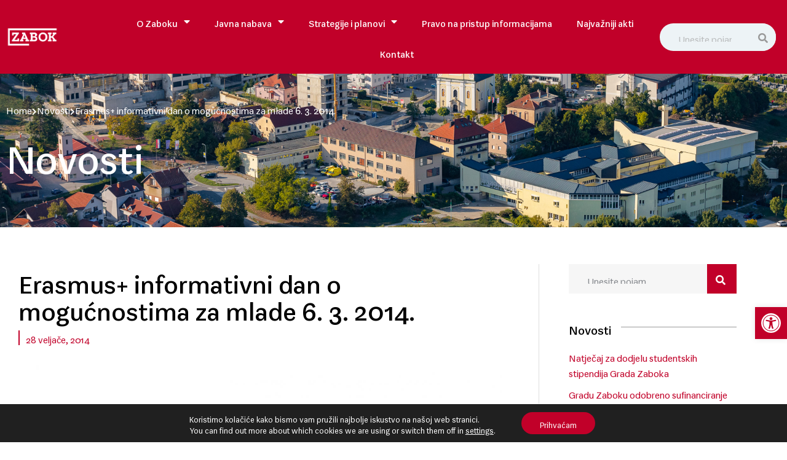

--- FILE ---
content_type: text/html; charset=UTF-8
request_url: https://www.zabok.hr/erasmus-informativni-dan-o-mogucnostima-za-mlade-6-3-2014/
body_size: 29165
content:
<!doctype html>
<html lang="hr">
<head>
	<meta charset="UTF-8">
	<meta name="viewport" content="width=device-width, initial-scale=1">
	<link rel="profile" href="https://gmpg.org/xfn/11">
	<meta name='robots' content='index, follow, max-image-preview:large, max-snippet:-1, max-video-preview:-1' />

	<!-- This site is optimized with the Yoast SEO plugin v26.4 - https://yoast.com/wordpress/plugins/seo/ -->
	<title>Erasmus+ informativni dan o mogućnostima za mlade 6. 3. 2014. - Grad Zabok</title>
	<link rel="canonical" href="https://www.zabok.hr/erasmus-informativni-dan-o-mogucnostima-za-mlade-6-3-2014/" />
	<meta property="og:locale" content="hr_HR" />
	<meta property="og:type" content="article" />
	<meta property="og:title" content="Erasmus+ informativni dan o mogućnostima za mlade 6. 3. 2014. - Grad Zabok" />
	<meta property="og:description" content="Agencija za mobilnost i programe Europske unije organizira Erasmus+ informativni dan koji će se održati 6. ožujka 2014. u hotelu Dubrovnik u Zagrebu. Na informativnom danu moći će se saznati [&hellip;]" />
	<meta property="og:url" content="https://www.zabok.hr/erasmus-informativni-dan-o-mogucnostima-za-mlade-6-3-2014/" />
	<meta property="og:site_name" content="Grad Zabok" />
	<meta property="article:published_time" content="2014-02-28T06:55:46+00:00" />
	<meta property="article:modified_time" content="2022-10-11T14:44:13+00:00" />
	<meta property="og:image" content="https://www.zabok.hr/wp-content/uploads/2022/10/Zabok-logo.jpg" />
	<meta property="og:image:width" content="2339" />
	<meta property="og:image:height" content="1654" />
	<meta property="og:image:type" content="image/jpeg" />
	<meta name="author" content="krMedia" />
	<meta name="twitter:card" content="summary_large_image" />
	<meta name="twitter:label1" content="Napisao/la" />
	<meta name="twitter:data1" content="krMedia" />
	<meta name="twitter:label2" content="Procijenjeno vrijeme čitanja" />
	<meta name="twitter:data2" content="1 minuta" />
	<script type="application/ld+json" class="yoast-schema-graph">{"@context":"https://schema.org","@graph":[{"@type":"Article","@id":"https://www.zabok.hr/erasmus-informativni-dan-o-mogucnostima-za-mlade-6-3-2014/#article","isPartOf":{"@id":"https://www.zabok.hr/erasmus-informativni-dan-o-mogucnostima-za-mlade-6-3-2014/"},"author":{"name":"krMedia","@id":"https://www.zabok.hr/#/schema/person/1b422fe7612a43b4217cd13e645b736e"},"headline":"Erasmus+ informativni dan o mogućnostima za mlade 6. 3. 2014.","datePublished":"2014-02-28T06:55:46+00:00","dateModified":"2022-10-11T14:44:13+00:00","mainEntityOfPage":{"@id":"https://www.zabok.hr/erasmus-informativni-dan-o-mogucnostima-za-mlade-6-3-2014/"},"wordCount":252,"publisher":{"@id":"https://www.zabok.hr/#organization"},"image":{"@id":"https://www.zabok.hr/erasmus-informativni-dan-o-mogucnostima-za-mlade-6-3-2014/#primaryimage"},"thumbnailUrl":"https://www.zabok.hr/wp-content/uploads/2022/10/Zabok-logo.jpg","articleSection":["Novosti"],"inLanguage":"hr"},{"@type":"WebPage","@id":"https://www.zabok.hr/erasmus-informativni-dan-o-mogucnostima-za-mlade-6-3-2014/","url":"https://www.zabok.hr/erasmus-informativni-dan-o-mogucnostima-za-mlade-6-3-2014/","name":"Erasmus+ informativni dan o mogućnostima za mlade 6. 3. 2014. - Grad Zabok","isPartOf":{"@id":"https://www.zabok.hr/#website"},"primaryImageOfPage":{"@id":"https://www.zabok.hr/erasmus-informativni-dan-o-mogucnostima-za-mlade-6-3-2014/#primaryimage"},"image":{"@id":"https://www.zabok.hr/erasmus-informativni-dan-o-mogucnostima-za-mlade-6-3-2014/#primaryimage"},"thumbnailUrl":"https://www.zabok.hr/wp-content/uploads/2022/10/Zabok-logo.jpg","datePublished":"2014-02-28T06:55:46+00:00","dateModified":"2022-10-11T14:44:13+00:00","breadcrumb":{"@id":"https://www.zabok.hr/erasmus-informativni-dan-o-mogucnostima-za-mlade-6-3-2014/#breadcrumb"},"inLanguage":"hr","potentialAction":[{"@type":"ReadAction","target":["https://www.zabok.hr/erasmus-informativni-dan-o-mogucnostima-za-mlade-6-3-2014/"]}]},{"@type":"ImageObject","inLanguage":"hr","@id":"https://www.zabok.hr/erasmus-informativni-dan-o-mogucnostima-za-mlade-6-3-2014/#primaryimage","url":"https://www.zabok.hr/wp-content/uploads/2022/10/Zabok-logo.jpg","contentUrl":"https://www.zabok.hr/wp-content/uploads/2022/10/Zabok-logo.jpg","width":2339,"height":1654},{"@type":"BreadcrumbList","@id":"https://www.zabok.hr/erasmus-informativni-dan-o-mogucnostima-za-mlade-6-3-2014/#breadcrumb","itemListElement":[{"@type":"ListItem","position":1,"name":"Početna stranica","item":"https://www.zabok.hr/"},{"@type":"ListItem","position":2,"name":"Novosti","item":"https://www.zabok.hr/novosti/"},{"@type":"ListItem","position":3,"name":"Erasmus+ informativni dan o mogućnostima za mlade 6. 3. 2014."}]},{"@type":"WebSite","@id":"https://www.zabok.hr/#website","url":"https://www.zabok.hr/","name":"Grad Zabok","description":"","publisher":{"@id":"https://www.zabok.hr/#organization"},"potentialAction":[{"@type":"SearchAction","target":{"@type":"EntryPoint","urlTemplate":"https://www.zabok.hr/?s={search_term_string}"},"query-input":{"@type":"PropertyValueSpecification","valueRequired":true,"valueName":"search_term_string"}}],"inLanguage":"hr"},{"@type":"Organization","@id":"https://www.zabok.hr/#organization","name":"Grad Zabok","url":"https://www.zabok.hr/","logo":{"@type":"ImageObject","inLanguage":"hr","@id":"https://www.zabok.hr/#/schema/logo/image/","url":"https://www.zabok.hr/wp-content/uploads/2022/11/logo-drustvene.png","contentUrl":"https://www.zabok.hr/wp-content/uploads/2022/11/logo-drustvene.png","width":480,"height":210,"caption":"Grad Zabok"},"image":{"@id":"https://www.zabok.hr/#/schema/logo/image/"}},{"@type":"Person","@id":"https://www.zabok.hr/#/schema/person/1b422fe7612a43b4217cd13e645b736e","name":"krMedia","sameAs":["https://www.zabok.hr"]}]}</script>
	<!-- / Yoast SEO plugin. -->


<link rel='dns-prefetch' href='//stats.wp.com' />

<link rel="alternate" type="application/rss+xml" title="Grad Zabok &raquo; Kanal" href="https://www.zabok.hr/feed/" />
<link rel="alternate" type="application/rss+xml" title="Grad Zabok &raquo; Kanal komentara" href="https://www.zabok.hr/comments/feed/" />
<link rel="alternate" type="text/calendar" title="Grad Zabok &raquo; iCal Feed" href="https://www.zabok.hr/dogadanja/?ical=1" />
<link rel="alternate" type="application/rss+xml" title="Grad Zabok &raquo; Erasmus+ informativni dan o mogućnostima za mlade 6. 3. 2014. Kanal komentara" href="https://www.zabok.hr/erasmus-informativni-dan-o-mogucnostima-za-mlade-6-3-2014/feed/" />
<link rel="alternate" title="oEmbed (JSON)" type="application/json+oembed" href="https://www.zabok.hr/wp-json/oembed/1.0/embed?url=https%3A%2F%2Fwww.zabok.hr%2Ferasmus-informativni-dan-o-mogucnostima-za-mlade-6-3-2014%2F" />
<link rel="alternate" title="oEmbed (XML)" type="text/xml+oembed" href="https://www.zabok.hr/wp-json/oembed/1.0/embed?url=https%3A%2F%2Fwww.zabok.hr%2Ferasmus-informativni-dan-o-mogucnostima-za-mlade-6-3-2014%2F&#038;format=xml" />
<style id='wp-img-auto-sizes-contain-inline-css'>
img:is([sizes=auto i],[sizes^="auto," i]){contain-intrinsic-size:3000px 1500px}
/*# sourceURL=wp-img-auto-sizes-contain-inline-css */
</style>
<link rel='stylesheet' id='tribe-events-pro-mini-calendar-block-styles-css' href='https://www.zabok.hr/wp-content/plugins/events-calendar-pro/build/css/tribe-events-pro-mini-calendar-block.css?ver=7.7.11' media='all' />
<link rel='stylesheet' id='sina-morphing-anim-css' href='https://www.zabok.hr/wp-content/plugins/dethemekit-for-elementor/includes/ext/sina/assets/css/sina-morphing.min.css?ver=2.1.10' media='all' />
<link rel='stylesheet' id='de-scroll-animation-css-css' href='https://www.zabok.hr/wp-content/plugins/dethemekit-for-elementor/includes/ext/sina/assets/css/de-scroll-animation.css?ver=2.1.10' media='all' />
<link rel='stylesheet' id='de-reveal-animation-css-css' href='https://www.zabok.hr/wp-content/plugins/dethemekit-for-elementor/includes/ext/sina/assets/css/de-reveal-animation.css?ver=2.1.10' media='all' />
<link rel='stylesheet' id='de-curtain-animation-revealer-css' href='https://www.zabok.hr/wp-content/plugins/dethemekit-for-elementor/includes/ext/sina/assets/css/revealer.css?ver=2.1.10' media='all' />
<link rel='stylesheet' id='de-reveal-curtain-animation-css-css' href='https://www.zabok.hr/wp-content/plugins/dethemekit-for-elementor/includes/ext/sina/assets/css/de-reveal-curtain-animation.css?ver=2.1.10' media='all' />
<link rel='stylesheet' id='de-reveal-letter-decolines-css-css' href='https://www.zabok.hr/wp-content/plugins/dethemekit-for-elementor/includes/ext/sina/assets/css/letter/decolines.css?ver=2.1.10' media='all' />
<link rel='stylesheet' id='de-reveal-letter-normalize-css-css' href='https://www.zabok.hr/wp-content/plugins/dethemekit-for-elementor/includes/ext/sina/assets/css/letter/normalize.css?ver=2.1.10' media='all' />
<link rel='stylesheet' id='de-reveal-letter-lettereffect-css-css' href='https://www.zabok.hr/wp-content/plugins/dethemekit-for-elementor/includes/ext/sina/assets/css/letter/lettereffect.css?ver=2.1.10' media='all' />
<link rel='stylesheet' id='de-reveal-letter-pater-css-css' href='https://www.zabok.hr/wp-content/plugins/dethemekit-for-elementor/includes/ext/sina/assets/css/letter/pater.css?ver=2.1.10' media='all' />
<link rel='stylesheet' id='de-staggering-animate-css' href='https://www.zabok.hr/wp-content/plugins/dethemekit-for-elementor/includes/ext/sina/assets/css/de_staggering/animate.css?ver=2.1.10' media='all' />
<link rel='stylesheet' id='de-staggering-css-css' href='https://www.zabok.hr/wp-content/plugins/dethemekit-for-elementor/includes/ext/sina/assets/css/de_staggering/de-staggering.css?ver=2.1.10' media='all' />
<style id='wp-emoji-styles-inline-css'>

	img.wp-smiley, img.emoji {
		display: inline !important;
		border: none !important;
		box-shadow: none !important;
		height: 1em !important;
		width: 1em !important;
		margin: 0 0.07em !important;
		vertical-align: -0.1em !important;
		background: none !important;
		padding: 0 !important;
	}
/*# sourceURL=wp-emoji-styles-inline-css */
</style>
<link rel='stylesheet' id='wp-block-library-css' href='https://www.zabok.hr/wp-includes/css/dist/block-library/style.min.css?ver=6.9' media='all' />
<style id='global-styles-inline-css'>
:root{--wp--preset--aspect-ratio--square: 1;--wp--preset--aspect-ratio--4-3: 4/3;--wp--preset--aspect-ratio--3-4: 3/4;--wp--preset--aspect-ratio--3-2: 3/2;--wp--preset--aspect-ratio--2-3: 2/3;--wp--preset--aspect-ratio--16-9: 16/9;--wp--preset--aspect-ratio--9-16: 9/16;--wp--preset--color--black: #000000;--wp--preset--color--cyan-bluish-gray: #abb8c3;--wp--preset--color--white: #ffffff;--wp--preset--color--pale-pink: #f78da7;--wp--preset--color--vivid-red: #cf2e2e;--wp--preset--color--luminous-vivid-orange: #ff6900;--wp--preset--color--luminous-vivid-amber: #fcb900;--wp--preset--color--light-green-cyan: #7bdcb5;--wp--preset--color--vivid-green-cyan: #00d084;--wp--preset--color--pale-cyan-blue: #8ed1fc;--wp--preset--color--vivid-cyan-blue: #0693e3;--wp--preset--color--vivid-purple: #9b51e0;--wp--preset--gradient--vivid-cyan-blue-to-vivid-purple: linear-gradient(135deg,rgb(6,147,227) 0%,rgb(155,81,224) 100%);--wp--preset--gradient--light-green-cyan-to-vivid-green-cyan: linear-gradient(135deg,rgb(122,220,180) 0%,rgb(0,208,130) 100%);--wp--preset--gradient--luminous-vivid-amber-to-luminous-vivid-orange: linear-gradient(135deg,rgb(252,185,0) 0%,rgb(255,105,0) 100%);--wp--preset--gradient--luminous-vivid-orange-to-vivid-red: linear-gradient(135deg,rgb(255,105,0) 0%,rgb(207,46,46) 100%);--wp--preset--gradient--very-light-gray-to-cyan-bluish-gray: linear-gradient(135deg,rgb(238,238,238) 0%,rgb(169,184,195) 100%);--wp--preset--gradient--cool-to-warm-spectrum: linear-gradient(135deg,rgb(74,234,220) 0%,rgb(151,120,209) 20%,rgb(207,42,186) 40%,rgb(238,44,130) 60%,rgb(251,105,98) 80%,rgb(254,248,76) 100%);--wp--preset--gradient--blush-light-purple: linear-gradient(135deg,rgb(255,206,236) 0%,rgb(152,150,240) 100%);--wp--preset--gradient--blush-bordeaux: linear-gradient(135deg,rgb(254,205,165) 0%,rgb(254,45,45) 50%,rgb(107,0,62) 100%);--wp--preset--gradient--luminous-dusk: linear-gradient(135deg,rgb(255,203,112) 0%,rgb(199,81,192) 50%,rgb(65,88,208) 100%);--wp--preset--gradient--pale-ocean: linear-gradient(135deg,rgb(255,245,203) 0%,rgb(182,227,212) 50%,rgb(51,167,181) 100%);--wp--preset--gradient--electric-grass: linear-gradient(135deg,rgb(202,248,128) 0%,rgb(113,206,126) 100%);--wp--preset--gradient--midnight: linear-gradient(135deg,rgb(2,3,129) 0%,rgb(40,116,252) 100%);--wp--preset--font-size--small: 13px;--wp--preset--font-size--medium: 20px;--wp--preset--font-size--large: 36px;--wp--preset--font-size--x-large: 42px;--wp--preset--spacing--20: 0.44rem;--wp--preset--spacing--30: 0.67rem;--wp--preset--spacing--40: 1rem;--wp--preset--spacing--50: 1.5rem;--wp--preset--spacing--60: 2.25rem;--wp--preset--spacing--70: 3.38rem;--wp--preset--spacing--80: 5.06rem;--wp--preset--shadow--natural: 6px 6px 9px rgba(0, 0, 0, 0.2);--wp--preset--shadow--deep: 12px 12px 50px rgba(0, 0, 0, 0.4);--wp--preset--shadow--sharp: 6px 6px 0px rgba(0, 0, 0, 0.2);--wp--preset--shadow--outlined: 6px 6px 0px -3px rgb(255, 255, 255), 6px 6px rgb(0, 0, 0);--wp--preset--shadow--crisp: 6px 6px 0px rgb(0, 0, 0);}:root { --wp--style--global--content-size: 800px;--wp--style--global--wide-size: 1200px; }:where(body) { margin: 0; }.wp-site-blocks > .alignleft { float: left; margin-right: 2em; }.wp-site-blocks > .alignright { float: right; margin-left: 2em; }.wp-site-blocks > .aligncenter { justify-content: center; margin-left: auto; margin-right: auto; }:where(.wp-site-blocks) > * { margin-block-start: 24px; margin-block-end: 0; }:where(.wp-site-blocks) > :first-child { margin-block-start: 0; }:where(.wp-site-blocks) > :last-child { margin-block-end: 0; }:root { --wp--style--block-gap: 24px; }:root :where(.is-layout-flow) > :first-child{margin-block-start: 0;}:root :where(.is-layout-flow) > :last-child{margin-block-end: 0;}:root :where(.is-layout-flow) > *{margin-block-start: 24px;margin-block-end: 0;}:root :where(.is-layout-constrained) > :first-child{margin-block-start: 0;}:root :where(.is-layout-constrained) > :last-child{margin-block-end: 0;}:root :where(.is-layout-constrained) > *{margin-block-start: 24px;margin-block-end: 0;}:root :where(.is-layout-flex){gap: 24px;}:root :where(.is-layout-grid){gap: 24px;}.is-layout-flow > .alignleft{float: left;margin-inline-start: 0;margin-inline-end: 2em;}.is-layout-flow > .alignright{float: right;margin-inline-start: 2em;margin-inline-end: 0;}.is-layout-flow > .aligncenter{margin-left: auto !important;margin-right: auto !important;}.is-layout-constrained > .alignleft{float: left;margin-inline-start: 0;margin-inline-end: 2em;}.is-layout-constrained > .alignright{float: right;margin-inline-start: 2em;margin-inline-end: 0;}.is-layout-constrained > .aligncenter{margin-left: auto !important;margin-right: auto !important;}.is-layout-constrained > :where(:not(.alignleft):not(.alignright):not(.alignfull)){max-width: var(--wp--style--global--content-size);margin-left: auto !important;margin-right: auto !important;}.is-layout-constrained > .alignwide{max-width: var(--wp--style--global--wide-size);}body .is-layout-flex{display: flex;}.is-layout-flex{flex-wrap: wrap;align-items: center;}.is-layout-flex > :is(*, div){margin: 0;}body .is-layout-grid{display: grid;}.is-layout-grid > :is(*, div){margin: 0;}body{padding-top: 0px;padding-right: 0px;padding-bottom: 0px;padding-left: 0px;}a:where(:not(.wp-element-button)){text-decoration: underline;}:root :where(.wp-element-button, .wp-block-button__link){background-color: #32373c;border-width: 0;color: #fff;font-family: inherit;font-size: inherit;font-style: inherit;font-weight: inherit;letter-spacing: inherit;line-height: inherit;padding-top: calc(0.667em + 2px);padding-right: calc(1.333em + 2px);padding-bottom: calc(0.667em + 2px);padding-left: calc(1.333em + 2px);text-decoration: none;text-transform: inherit;}.has-black-color{color: var(--wp--preset--color--black) !important;}.has-cyan-bluish-gray-color{color: var(--wp--preset--color--cyan-bluish-gray) !important;}.has-white-color{color: var(--wp--preset--color--white) !important;}.has-pale-pink-color{color: var(--wp--preset--color--pale-pink) !important;}.has-vivid-red-color{color: var(--wp--preset--color--vivid-red) !important;}.has-luminous-vivid-orange-color{color: var(--wp--preset--color--luminous-vivid-orange) !important;}.has-luminous-vivid-amber-color{color: var(--wp--preset--color--luminous-vivid-amber) !important;}.has-light-green-cyan-color{color: var(--wp--preset--color--light-green-cyan) !important;}.has-vivid-green-cyan-color{color: var(--wp--preset--color--vivid-green-cyan) !important;}.has-pale-cyan-blue-color{color: var(--wp--preset--color--pale-cyan-blue) !important;}.has-vivid-cyan-blue-color{color: var(--wp--preset--color--vivid-cyan-blue) !important;}.has-vivid-purple-color{color: var(--wp--preset--color--vivid-purple) !important;}.has-black-background-color{background-color: var(--wp--preset--color--black) !important;}.has-cyan-bluish-gray-background-color{background-color: var(--wp--preset--color--cyan-bluish-gray) !important;}.has-white-background-color{background-color: var(--wp--preset--color--white) !important;}.has-pale-pink-background-color{background-color: var(--wp--preset--color--pale-pink) !important;}.has-vivid-red-background-color{background-color: var(--wp--preset--color--vivid-red) !important;}.has-luminous-vivid-orange-background-color{background-color: var(--wp--preset--color--luminous-vivid-orange) !important;}.has-luminous-vivid-amber-background-color{background-color: var(--wp--preset--color--luminous-vivid-amber) !important;}.has-light-green-cyan-background-color{background-color: var(--wp--preset--color--light-green-cyan) !important;}.has-vivid-green-cyan-background-color{background-color: var(--wp--preset--color--vivid-green-cyan) !important;}.has-pale-cyan-blue-background-color{background-color: var(--wp--preset--color--pale-cyan-blue) !important;}.has-vivid-cyan-blue-background-color{background-color: var(--wp--preset--color--vivid-cyan-blue) !important;}.has-vivid-purple-background-color{background-color: var(--wp--preset--color--vivid-purple) !important;}.has-black-border-color{border-color: var(--wp--preset--color--black) !important;}.has-cyan-bluish-gray-border-color{border-color: var(--wp--preset--color--cyan-bluish-gray) !important;}.has-white-border-color{border-color: var(--wp--preset--color--white) !important;}.has-pale-pink-border-color{border-color: var(--wp--preset--color--pale-pink) !important;}.has-vivid-red-border-color{border-color: var(--wp--preset--color--vivid-red) !important;}.has-luminous-vivid-orange-border-color{border-color: var(--wp--preset--color--luminous-vivid-orange) !important;}.has-luminous-vivid-amber-border-color{border-color: var(--wp--preset--color--luminous-vivid-amber) !important;}.has-light-green-cyan-border-color{border-color: var(--wp--preset--color--light-green-cyan) !important;}.has-vivid-green-cyan-border-color{border-color: var(--wp--preset--color--vivid-green-cyan) !important;}.has-pale-cyan-blue-border-color{border-color: var(--wp--preset--color--pale-cyan-blue) !important;}.has-vivid-cyan-blue-border-color{border-color: var(--wp--preset--color--vivid-cyan-blue) !important;}.has-vivid-purple-border-color{border-color: var(--wp--preset--color--vivid-purple) !important;}.has-vivid-cyan-blue-to-vivid-purple-gradient-background{background: var(--wp--preset--gradient--vivid-cyan-blue-to-vivid-purple) !important;}.has-light-green-cyan-to-vivid-green-cyan-gradient-background{background: var(--wp--preset--gradient--light-green-cyan-to-vivid-green-cyan) !important;}.has-luminous-vivid-amber-to-luminous-vivid-orange-gradient-background{background: var(--wp--preset--gradient--luminous-vivid-amber-to-luminous-vivid-orange) !important;}.has-luminous-vivid-orange-to-vivid-red-gradient-background{background: var(--wp--preset--gradient--luminous-vivid-orange-to-vivid-red) !important;}.has-very-light-gray-to-cyan-bluish-gray-gradient-background{background: var(--wp--preset--gradient--very-light-gray-to-cyan-bluish-gray) !important;}.has-cool-to-warm-spectrum-gradient-background{background: var(--wp--preset--gradient--cool-to-warm-spectrum) !important;}.has-blush-light-purple-gradient-background{background: var(--wp--preset--gradient--blush-light-purple) !important;}.has-blush-bordeaux-gradient-background{background: var(--wp--preset--gradient--blush-bordeaux) !important;}.has-luminous-dusk-gradient-background{background: var(--wp--preset--gradient--luminous-dusk) !important;}.has-pale-ocean-gradient-background{background: var(--wp--preset--gradient--pale-ocean) !important;}.has-electric-grass-gradient-background{background: var(--wp--preset--gradient--electric-grass) !important;}.has-midnight-gradient-background{background: var(--wp--preset--gradient--midnight) !important;}.has-small-font-size{font-size: var(--wp--preset--font-size--small) !important;}.has-medium-font-size{font-size: var(--wp--preset--font-size--medium) !important;}.has-large-font-size{font-size: var(--wp--preset--font-size--large) !important;}.has-x-large-font-size{font-size: var(--wp--preset--font-size--x-large) !important;}
/*# sourceURL=global-styles-inline-css */
</style>

<link rel='stylesheet' id='tribe-events-v2-single-skeleton-css' href='https://www.zabok.hr/wp-content/plugins/the-events-calendar/build/css/tribe-events-single-skeleton.css?ver=6.15.12.2' media='all' />
<link rel='stylesheet' id='tribe-events-v2-single-skeleton-full-css' href='https://www.zabok.hr/wp-content/plugins/the-events-calendar/build/css/tribe-events-single-full.css?ver=6.15.12.2' media='all' />
<link rel='stylesheet' id='tec-events-elementor-widgets-base-styles-css' href='https://www.zabok.hr/wp-content/plugins/the-events-calendar/build/css/integrations/plugins/elementor/widgets/widget-base.css?ver=6.15.12.2' media='all' />
<link rel='stylesheet' id='pojo-a11y-css' href='https://www.zabok.hr/wp-content/plugins/pojo-accessibility/modules/legacy/assets/css/style.min.css?ver=1.0.0' media='all' />
<link rel='stylesheet' id='hello-elementor-css' href='https://www.zabok.hr/wp-content/themes/hello-elementor/assets/css/reset.css?ver=3.4.5' media='all' />
<link rel='stylesheet' id='hello-elementor-theme-style-css' href='https://www.zabok.hr/wp-content/themes/hello-elementor/assets/css/theme.css?ver=3.4.5' media='all' />
<link rel='stylesheet' id='hello-elementor-header-footer-css' href='https://www.zabok.hr/wp-content/themes/hello-elementor/assets/css/header-footer.css?ver=3.4.5' media='all' />
<link rel='stylesheet' id='elementor-frontend-css' href='https://www.zabok.hr/wp-content/plugins/elementor/assets/css/frontend.min.css?ver=3.33.2' media='all' />
<link rel='stylesheet' id='elementor-post-25-css' href='https://www.zabok.hr/wp-content/uploads/elementor/css/post-25.css?ver=1768197274' media='all' />
<link rel='stylesheet' id='font-awesome-css' href='https://www.zabok.hr/wp-content/plugins/elementor/assets/lib/font-awesome/css/font-awesome.min.css?ver=4.7.0' media='all' />
<link rel='stylesheet' id='simple-line-icons-wl-css' href='https://www.zabok.hr/wp-content/plugins/dethemekit-for-elementor/assets/css/simple-line-icons.css?ver=2.1.10' media='all' />
<link rel='stylesheet' id='htflexboxgrid-css' href='https://www.zabok.hr/wp-content/plugins/dethemekit-for-elementor/assets/css/htflexboxgrid.css?ver=2.1.10' media='all' />
<link rel='stylesheet' id='slick-css' href='https://www.zabok.hr/wp-content/plugins/dethemekit-for-elementor/assets/css/slick.css?ver=2.1.10' media='all' />
<link rel='stylesheet' id='dethemekit-widgets-css' href='https://www.zabok.hr/wp-content/plugins/dethemekit-for-elementor/assets/css/dethemekit-widgets.css?ver=2.1.10' media='all' />
<style id='dethemekit-widgets-inline-css'>
.woocommerce #respond input#submit.alt, .woocommerce a.button.alt, .woocommerce button.button.alt, .woocommerce input.button.alt,.woocommerce #respond input#submit.alt:hover, .woocommerce a.button.alt:hover, .woocommerce button.button.alt:hover, .woocommerce input.button.alt:hover,.woocommerce a.button,.woocommerce a.button:hover,.woocommerce button.button,.woocommerce button.button:hover,.woocommerce a.remove:hover,.woocommerce a.button.wc-backward,.woocommerce a.button.wc-backward:hover{background-color:}.woocommerce #respond input#submit.alt, .woocommerce a.button.alt, .woocommerce button.button.alt, .woocommerce input.button.alt,.woocommerce #respond input#submit.alt:hover, .woocommerce a.button.alt:hover, .woocommerce button.button.alt:hover, .woocommerce input.button.alt:hover,.woocommerce a.button,.woocommerce a.button:hover,.woocommerce button.button,.woocommerce button.button:hover, .woocommerce a.button.wc-backward,.woocommerce button.button:disabled, .woocommerce button.button:disabled[disabled],.woocommerce .cart-collaterals .cart_totals .wc-proceed-to-checkout a.wc-forward{color:}.woocommerce a.remove{color: !important}.woocommerce .woocommerce-cart-form a.button, .woocommerce .woocommerce-cart-form button.button[type="submit"], .woocommerce .cart-collaterals a.checkout-button, .woocommerce .return-to-shop a.button.wc-backward{border:1px  }.woocommerce-info,.woocommerce-message,.woocommerce-error{border-top-color:}.woocommerce-info::before,.woocommerce-message::before,.woocommerce-error::before{color: !important}{color:#F9F7F5 !important}{color:#F9F7F5 !important}{color:#F9F7F5 !important}{color:#F9F7F5 !important}h1, h2, h3, h4, h5, h6{color:}body, a{color:}
/*# sourceURL=dethemekit-widgets-inline-css */
</style>
<link rel='stylesheet' id='dethemekit-de-carousel-css' href='https://www.zabok.hr/wp-content/plugins/dethemekit-for-elementor/assets/css/dethemekit-de-carousel.css?ver=2.1.10' media='all' />
<link rel='stylesheet' id='widget-image-css' href='https://www.zabok.hr/wp-content/plugins/elementor/assets/css/widget-image.min.css?ver=3.33.2' media='all' />
<link rel='stylesheet' id='widget-search-form-css' href='https://www.zabok.hr/wp-content/plugins/elementor-pro/assets/css/widget-search-form.min.css?ver=3.33.1' media='all' />
<link rel='stylesheet' id='elementor-icons-shared-0-css' href='https://www.zabok.hr/wp-content/plugins/elementor/assets/lib/font-awesome/css/fontawesome.min.css?ver=5.15.3' media='all' />
<link rel='stylesheet' id='elementor-icons-fa-solid-css' href='https://www.zabok.hr/wp-content/plugins/elementor/assets/lib/font-awesome/css/solid.min.css?ver=5.15.3' media='all' />
<link rel='stylesheet' id='widget-nav-menu-css' href='https://www.zabok.hr/wp-content/plugins/elementor-pro/assets/css/widget-nav-menu.min.css?ver=3.33.1' media='all' />
<link rel='stylesheet' id='e-motion-fx-css' href='https://www.zabok.hr/wp-content/plugins/elementor-pro/assets/css/modules/motion-fx.min.css?ver=3.33.1' media='all' />
<link rel='stylesheet' id='e-sticky-css' href='https://www.zabok.hr/wp-content/plugins/elementor-pro/assets/css/modules/sticky.min.css?ver=3.33.1' media='all' />
<link rel='stylesheet' id='widget-icon-list-css' href='https://www.zabok.hr/wp-content/plugins/elementor/assets/css/widget-icon-list.min.css?ver=3.33.2' media='all' />
<link rel='stylesheet' id='widget-social-icons-css' href='https://www.zabok.hr/wp-content/plugins/elementor/assets/css/widget-social-icons.min.css?ver=3.33.2' media='all' />
<link rel='stylesheet' id='e-apple-webkit-css' href='https://www.zabok.hr/wp-content/plugins/elementor/assets/css/conditionals/apple-webkit.min.css?ver=3.33.2' media='all' />
<link rel='stylesheet' id='widget-heading-css' href='https://www.zabok.hr/wp-content/plugins/elementor/assets/css/widget-heading.min.css?ver=3.33.2' media='all' />
<link rel='stylesheet' id='widget-divider-css' href='https://www.zabok.hr/wp-content/plugins/elementor/assets/css/widget-divider.min.css?ver=3.33.2' media='all' />
<link rel='stylesheet' id='widget-post-info-css' href='https://www.zabok.hr/wp-content/plugins/elementor-pro/assets/css/widget-post-info.min.css?ver=3.33.1' media='all' />
<link rel='stylesheet' id='elementor-icons-fa-regular-css' href='https://www.zabok.hr/wp-content/plugins/elementor/assets/lib/font-awesome/css/regular.min.css?ver=5.15.3' media='all' />
<link rel='stylesheet' id='widget-share-buttons-css' href='https://www.zabok.hr/wp-content/plugins/elementor-pro/assets/css/widget-share-buttons.min.css?ver=3.33.1' media='all' />
<link rel='stylesheet' id='elementor-icons-fa-brands-css' href='https://www.zabok.hr/wp-content/plugins/elementor/assets/lib/font-awesome/css/brands.min.css?ver=5.15.3' media='all' />
<link rel='stylesheet' id='widget-posts-css' href='https://www.zabok.hr/wp-content/plugins/elementor-pro/assets/css/widget-posts.min.css?ver=3.33.1' media='all' />
<link rel='stylesheet' id='elementor-icons-css' href='https://www.zabok.hr/wp-content/plugins/elementor/assets/lib/eicons/css/elementor-icons.min.css?ver=5.44.0' media='all' />
<link rel='stylesheet' id='de-sticky-frontend-css' href='https://www.zabok.hr/wp-content/plugins/dethemekit-for-elementor/assets/css/de-sticky-frontend.css?ver=2.1.10' media='all' />
<link rel='stylesheet' id='de-product-display-css' href='https://www.zabok.hr/wp-content/plugins/dethemekit-for-elementor/assets/css/de-product-display.css?ver=2.1.10' media='all' />
<link rel='stylesheet' id='elementor-post-94-css' href='https://www.zabok.hr/wp-content/uploads/elementor/css/post-94.css?ver=1768197274' media='all' />
<link rel='stylesheet' id='elementor-post-35-css' href='https://www.zabok.hr/wp-content/uploads/elementor/css/post-35.css?ver=1768197274' media='all' />
<link rel='stylesheet' id='elementor-post-69-css' href='https://www.zabok.hr/wp-content/uploads/elementor/css/post-69.css?ver=1768197279' media='all' />
<link rel='stylesheet' id='tec-variables-skeleton-css' href='https://www.zabok.hr/wp-content/plugins/the-events-calendar/common/build/css/variables-skeleton.css?ver=6.10.0' media='all' />
<link rel='stylesheet' id='tec-variables-full-css' href='https://www.zabok.hr/wp-content/plugins/the-events-calendar/common/build/css/variables-full.css?ver=6.10.0' media='all' />
<link rel='stylesheet' id='tribe-events-v2-virtual-single-block-css' href='https://www.zabok.hr/wp-content/plugins/events-calendar-pro/build/css/events-virtual-single-block.css?ver=7.7.11' media='all' />
<link rel='stylesheet' id='moove_gdpr_frontend-css' href='https://www.zabok.hr/wp-content/plugins/gdpr-cookie-compliance/dist/styles/gdpr-main-nf.css?ver=5.0.9' media='all' />
<style id='moove_gdpr_frontend-inline-css'>
				#moove_gdpr_cookie_modal .moove-gdpr-modal-content .moove-gdpr-tab-main h3.tab-title, 
				#moove_gdpr_cookie_modal .moove-gdpr-modal-content .moove-gdpr-tab-main span.tab-title,
				#moove_gdpr_cookie_modal .moove-gdpr-modal-content .moove-gdpr-modal-left-content #moove-gdpr-menu li a, 
				#moove_gdpr_cookie_modal .moove-gdpr-modal-content .moove-gdpr-modal-left-content #moove-gdpr-menu li button,
				#moove_gdpr_cookie_modal .moove-gdpr-modal-content .moove-gdpr-modal-left-content .moove-gdpr-branding-cnt a,
				#moove_gdpr_cookie_modal .moove-gdpr-modal-content .moove-gdpr-modal-footer-content .moove-gdpr-button-holder a.mgbutton, 
				#moove_gdpr_cookie_modal .moove-gdpr-modal-content .moove-gdpr-modal-footer-content .moove-gdpr-button-holder button.mgbutton,
				#moove_gdpr_cookie_modal .cookie-switch .cookie-slider:after, 
				#moove_gdpr_cookie_modal .cookie-switch .slider:after, 
				#moove_gdpr_cookie_modal .switch .cookie-slider:after, 
				#moove_gdpr_cookie_modal .switch .slider:after,
				#moove_gdpr_cookie_info_bar .moove-gdpr-info-bar-container .moove-gdpr-info-bar-content p, 
				#moove_gdpr_cookie_info_bar .moove-gdpr-info-bar-container .moove-gdpr-info-bar-content p a,
				#moove_gdpr_cookie_info_bar .moove-gdpr-info-bar-container .moove-gdpr-info-bar-content a.mgbutton, 
				#moove_gdpr_cookie_info_bar .moove-gdpr-info-bar-container .moove-gdpr-info-bar-content button.mgbutton,
				#moove_gdpr_cookie_modal .moove-gdpr-modal-content .moove-gdpr-tab-main .moove-gdpr-tab-main-content h1, 
				#moove_gdpr_cookie_modal .moove-gdpr-modal-content .moove-gdpr-tab-main .moove-gdpr-tab-main-content h2, 
				#moove_gdpr_cookie_modal .moove-gdpr-modal-content .moove-gdpr-tab-main .moove-gdpr-tab-main-content h3, 
				#moove_gdpr_cookie_modal .moove-gdpr-modal-content .moove-gdpr-tab-main .moove-gdpr-tab-main-content h4, 
				#moove_gdpr_cookie_modal .moove-gdpr-modal-content .moove-gdpr-tab-main .moove-gdpr-tab-main-content h5, 
				#moove_gdpr_cookie_modal .moove-gdpr-modal-content .moove-gdpr-tab-main .moove-gdpr-tab-main-content h6,
				#moove_gdpr_cookie_modal .moove-gdpr-modal-content.moove_gdpr_modal_theme_v2 .moove-gdpr-modal-title .tab-title,
				#moove_gdpr_cookie_modal .moove-gdpr-modal-content.moove_gdpr_modal_theme_v2 .moove-gdpr-tab-main h3.tab-title, 
				#moove_gdpr_cookie_modal .moove-gdpr-modal-content.moove_gdpr_modal_theme_v2 .moove-gdpr-tab-main span.tab-title,
				#moove_gdpr_cookie_modal .moove-gdpr-modal-content.moove_gdpr_modal_theme_v2 .moove-gdpr-branding-cnt a {
					font-weight: inherit				}
			#moove_gdpr_cookie_modal,#moove_gdpr_cookie_info_bar,.gdpr_cookie_settings_shortcode_content{font-family:inherit}#moove_gdpr_save_popup_settings_button{background-color:#373737;color:#fff}#moove_gdpr_save_popup_settings_button:hover{background-color:#000}#moove_gdpr_cookie_info_bar .moove-gdpr-info-bar-container .moove-gdpr-info-bar-content a.mgbutton,#moove_gdpr_cookie_info_bar .moove-gdpr-info-bar-container .moove-gdpr-info-bar-content button.mgbutton{background-color:#c10029}#moove_gdpr_cookie_modal .moove-gdpr-modal-content .moove-gdpr-modal-footer-content .moove-gdpr-button-holder a.mgbutton,#moove_gdpr_cookie_modal .moove-gdpr-modal-content .moove-gdpr-modal-footer-content .moove-gdpr-button-holder button.mgbutton,.gdpr_cookie_settings_shortcode_content .gdpr-shr-button.button-green{background-color:#c10029;border-color:#c10029}#moove_gdpr_cookie_modal .moove-gdpr-modal-content .moove-gdpr-modal-footer-content .moove-gdpr-button-holder a.mgbutton:hover,#moove_gdpr_cookie_modal .moove-gdpr-modal-content .moove-gdpr-modal-footer-content .moove-gdpr-button-holder button.mgbutton:hover,.gdpr_cookie_settings_shortcode_content .gdpr-shr-button.button-green:hover{background-color:#fff;color:#c10029}#moove_gdpr_cookie_modal .moove-gdpr-modal-content .moove-gdpr-modal-close i,#moove_gdpr_cookie_modal .moove-gdpr-modal-content .moove-gdpr-modal-close span.gdpr-icon{background-color:#c10029;border:1px solid #c10029}#moove_gdpr_cookie_info_bar span.moove-gdpr-infobar-allow-all.focus-g,#moove_gdpr_cookie_info_bar span.moove-gdpr-infobar-allow-all:focus,#moove_gdpr_cookie_info_bar button.moove-gdpr-infobar-allow-all.focus-g,#moove_gdpr_cookie_info_bar button.moove-gdpr-infobar-allow-all:focus,#moove_gdpr_cookie_info_bar span.moove-gdpr-infobar-reject-btn.focus-g,#moove_gdpr_cookie_info_bar span.moove-gdpr-infobar-reject-btn:focus,#moove_gdpr_cookie_info_bar button.moove-gdpr-infobar-reject-btn.focus-g,#moove_gdpr_cookie_info_bar button.moove-gdpr-infobar-reject-btn:focus,#moove_gdpr_cookie_info_bar span.change-settings-button.focus-g,#moove_gdpr_cookie_info_bar span.change-settings-button:focus,#moove_gdpr_cookie_info_bar button.change-settings-button.focus-g,#moove_gdpr_cookie_info_bar button.change-settings-button:focus{-webkit-box-shadow:0 0 1px 3px #c10029;-moz-box-shadow:0 0 1px 3px #c10029;box-shadow:0 0 1px 3px #c10029}#moove_gdpr_cookie_modal .moove-gdpr-modal-content .moove-gdpr-modal-close i:hover,#moove_gdpr_cookie_modal .moove-gdpr-modal-content .moove-gdpr-modal-close span.gdpr-icon:hover,#moove_gdpr_cookie_info_bar span[data-href]>u.change-settings-button{color:#c10029}#moove_gdpr_cookie_modal .moove-gdpr-modal-content .moove-gdpr-modal-left-content #moove-gdpr-menu li.menu-item-selected a span.gdpr-icon,#moove_gdpr_cookie_modal .moove-gdpr-modal-content .moove-gdpr-modal-left-content #moove-gdpr-menu li.menu-item-selected button span.gdpr-icon{color:inherit}#moove_gdpr_cookie_modal .moove-gdpr-modal-content .moove-gdpr-modal-left-content #moove-gdpr-menu li a span.gdpr-icon,#moove_gdpr_cookie_modal .moove-gdpr-modal-content .moove-gdpr-modal-left-content #moove-gdpr-menu li button span.gdpr-icon{color:inherit}#moove_gdpr_cookie_modal .gdpr-acc-link{line-height:0;font-size:0;color:transparent;position:absolute}#moove_gdpr_cookie_modal .moove-gdpr-modal-content .moove-gdpr-modal-close:hover i,#moove_gdpr_cookie_modal .moove-gdpr-modal-content .moove-gdpr-modal-left-content #moove-gdpr-menu li a,#moove_gdpr_cookie_modal .moove-gdpr-modal-content .moove-gdpr-modal-left-content #moove-gdpr-menu li button,#moove_gdpr_cookie_modal .moove-gdpr-modal-content .moove-gdpr-modal-left-content #moove-gdpr-menu li button i,#moove_gdpr_cookie_modal .moove-gdpr-modal-content .moove-gdpr-modal-left-content #moove-gdpr-menu li a i,#moove_gdpr_cookie_modal .moove-gdpr-modal-content .moove-gdpr-tab-main .moove-gdpr-tab-main-content a:hover,#moove_gdpr_cookie_info_bar.moove-gdpr-dark-scheme .moove-gdpr-info-bar-container .moove-gdpr-info-bar-content a.mgbutton:hover,#moove_gdpr_cookie_info_bar.moove-gdpr-dark-scheme .moove-gdpr-info-bar-container .moove-gdpr-info-bar-content button.mgbutton:hover,#moove_gdpr_cookie_info_bar.moove-gdpr-dark-scheme .moove-gdpr-info-bar-container .moove-gdpr-info-bar-content a:hover,#moove_gdpr_cookie_info_bar.moove-gdpr-dark-scheme .moove-gdpr-info-bar-container .moove-gdpr-info-bar-content button:hover,#moove_gdpr_cookie_info_bar.moove-gdpr-dark-scheme .moove-gdpr-info-bar-container .moove-gdpr-info-bar-content span.change-settings-button:hover,#moove_gdpr_cookie_info_bar.moove-gdpr-dark-scheme .moove-gdpr-info-bar-container .moove-gdpr-info-bar-content button.change-settings-button:hover,#moove_gdpr_cookie_info_bar.moove-gdpr-dark-scheme .moove-gdpr-info-bar-container .moove-gdpr-info-bar-content u.change-settings-button:hover,#moove_gdpr_cookie_info_bar span[data-href]>u.change-settings-button,#moove_gdpr_cookie_info_bar.moove-gdpr-dark-scheme .moove-gdpr-info-bar-container .moove-gdpr-info-bar-content a.mgbutton.focus-g,#moove_gdpr_cookie_info_bar.moove-gdpr-dark-scheme .moove-gdpr-info-bar-container .moove-gdpr-info-bar-content button.mgbutton.focus-g,#moove_gdpr_cookie_info_bar.moove-gdpr-dark-scheme .moove-gdpr-info-bar-container .moove-gdpr-info-bar-content a.focus-g,#moove_gdpr_cookie_info_bar.moove-gdpr-dark-scheme .moove-gdpr-info-bar-container .moove-gdpr-info-bar-content button.focus-g,#moove_gdpr_cookie_info_bar.moove-gdpr-dark-scheme .moove-gdpr-info-bar-container .moove-gdpr-info-bar-content a.mgbutton:focus,#moove_gdpr_cookie_info_bar.moove-gdpr-dark-scheme .moove-gdpr-info-bar-container .moove-gdpr-info-bar-content button.mgbutton:focus,#moove_gdpr_cookie_info_bar.moove-gdpr-dark-scheme .moove-gdpr-info-bar-container .moove-gdpr-info-bar-content a:focus,#moove_gdpr_cookie_info_bar.moove-gdpr-dark-scheme .moove-gdpr-info-bar-container .moove-gdpr-info-bar-content button:focus,#moove_gdpr_cookie_info_bar.moove-gdpr-dark-scheme .moove-gdpr-info-bar-container .moove-gdpr-info-bar-content span.change-settings-button.focus-g,span.change-settings-button:focus,button.change-settings-button.focus-g,button.change-settings-button:focus,#moove_gdpr_cookie_info_bar.moove-gdpr-dark-scheme .moove-gdpr-info-bar-container .moove-gdpr-info-bar-content u.change-settings-button.focus-g,#moove_gdpr_cookie_info_bar.moove-gdpr-dark-scheme .moove-gdpr-info-bar-container .moove-gdpr-info-bar-content u.change-settings-button:focus{color:#c10029}#moove_gdpr_cookie_modal .moove-gdpr-branding.focus-g span,#moove_gdpr_cookie_modal .moove-gdpr-modal-content .moove-gdpr-tab-main a.focus-g,#moove_gdpr_cookie_modal .moove-gdpr-modal-content .moove-gdpr-tab-main .gdpr-cd-details-toggle.focus-g{color:#c10029}#moove_gdpr_cookie_modal.gdpr_lightbox-hide{display:none}
/*# sourceURL=moove_gdpr_frontend-inline-css */
</style>
<link rel='stylesheet' id='chld_thm_cfg_child-css' href='https://www.zabok.hr/wp-content/themes/hello-elementor-child/style.css?ver=6.9' media='all' />
<link rel='stylesheet' id='ecs-styles-css' href='https://www.zabok.hr/wp-content/plugins/dethemekit-for-elementor/assets/css/de_loop/ecs-style.css?ver=2.1.10' media='all' />
<script src="https://www.zabok.hr/wp-content/plugins/dethemekit-for-elementor/assets/js/jquery-1.12.4-wp.js?ver=6.9" id="jquery-js"></script>
<script src="https://www.zabok.hr/wp-content/plugins/dethemekit-for-elementor/assets/js/jquery-migrate-1.4.1-wp.js?ver=6.9" id="jquery-migrate-js"></script>
<script id="dtk_ajax_load-js-extra">
var ecs_ajax_params = {"ajaxurl":"https://www.zabok.hr/wp-admin/admin-ajax.php","posts":"{\"page\":0,\"name\":\"erasmus-informativni-dan-o-mogucnostima-za-mlade-6-3-2014\",\"error\":\"\",\"m\":\"\",\"p\":0,\"post_parent\":\"\",\"subpost\":\"\",\"subpost_id\":\"\",\"attachment\":\"\",\"attachment_id\":0,\"pagename\":\"\",\"page_id\":0,\"second\":\"\",\"minute\":\"\",\"hour\":\"\",\"day\":0,\"monthnum\":0,\"year\":0,\"w\":0,\"category_name\":\"\",\"tag\":\"\",\"cat\":\"\",\"tag_id\":\"\",\"author\":\"\",\"author_name\":\"\",\"feed\":\"\",\"tb\":\"\",\"paged\":0,\"meta_key\":\"\",\"meta_value\":\"\",\"preview\":\"\",\"s\":\"\",\"sentence\":\"\",\"title\":\"\",\"fields\":\"all\",\"menu_order\":\"\",\"embed\":\"\",\"category__in\":[],\"category__not_in\":[],\"category__and\":[],\"post__in\":[],\"post__not_in\":[],\"post_name__in\":[],\"tag__in\":[],\"tag__not_in\":[],\"tag__and\":[],\"tag_slug__in\":[],\"tag_slug__and\":[],\"post_parent__in\":[],\"post_parent__not_in\":[],\"author__in\":[],\"author__not_in\":[],\"search_columns\":[],\"ignore_sticky_posts\":false,\"suppress_filters\":false,\"cache_results\":true,\"update_post_term_cache\":true,\"update_menu_item_cache\":false,\"lazy_load_term_meta\":true,\"update_post_meta_cache\":true,\"post_type\":\"\",\"posts_per_page\":12,\"nopaging\":false,\"comments_per_page\":\"50\",\"no_found_rows\":false,\"order\":\"DESC\"}"};
//# sourceURL=dtk_ajax_load-js-extra
</script>
<script src="https://www.zabok.hr/wp-content/plugins/dethemekit-for-elementor/assets/js/de_loop/ecs_ajax_pagination.js?ver=2.1.10" id="dtk_ajax_load-js"></script>
<script src="https://www.zabok.hr/wp-content/plugins/dethemekit-for-elementor/assets/js/de_loop/ecs.js?ver=2.1.10" id="ecs-script-js"></script>
<link rel="https://api.w.org/" href="https://www.zabok.hr/wp-json/" /><link rel="alternate" title="JSON" type="application/json" href="https://www.zabok.hr/wp-json/wp/v2/posts/12496" /><link rel="EditURI" type="application/rsd+xml" title="RSD" href="https://www.zabok.hr/xmlrpc.php?rsd" />
<meta name="generator" content="WordPress 6.9" />
<link rel='shortlink' href='https://www.zabok.hr/?p=12496' />
<meta name="tec-api-version" content="v1"><meta name="tec-api-origin" content="https://www.zabok.hr"><link rel="alternate" href="https://www.zabok.hr/wp-json/tribe/events/v1/" />	<style>img#wpstats{display:none}</style>
		<style type="text/css">
#pojo-a11y-toolbar .pojo-a11y-toolbar-toggle a{ background-color: #c10029;	color: #ffffff;}
#pojo-a11y-toolbar .pojo-a11y-toolbar-overlay, #pojo-a11y-toolbar .pojo-a11y-toolbar-overlay ul.pojo-a11y-toolbar-items.pojo-a11y-links{ border-color: #c10029;}
body.pojo-a11y-focusable a:focus{ outline-style: solid !important;	outline-width: 1px !important;	outline-color: #c10029 !important;}
#pojo-a11y-toolbar{ top: 500px !important;}
#pojo-a11y-toolbar .pojo-a11y-toolbar-overlay{ background-color: #ffffff;}
#pojo-a11y-toolbar .pojo-a11y-toolbar-overlay ul.pojo-a11y-toolbar-items li.pojo-a11y-toolbar-item a, #pojo-a11y-toolbar .pojo-a11y-toolbar-overlay p.pojo-a11y-toolbar-title{ color: #333333;}
#pojo-a11y-toolbar .pojo-a11y-toolbar-overlay ul.pojo-a11y-toolbar-items li.pojo-a11y-toolbar-item a.active{ background-color: #c10029;	color: #ffffff;}
@media (max-width: 767px) { #pojo-a11y-toolbar { top: 250px !important; } }</style><meta name="generator" content="Elementor 3.33.2; features: additional_custom_breakpoints; settings: css_print_method-external, google_font-enabled, font_display-auto">
			<style>
				.e-con.e-parent:nth-of-type(n+4):not(.e-lazyloaded):not(.e-no-lazyload),
				.e-con.e-parent:nth-of-type(n+4):not(.e-lazyloaded):not(.e-no-lazyload) * {
					background-image: none !important;
				}
				@media screen and (max-height: 1024px) {
					.e-con.e-parent:nth-of-type(n+3):not(.e-lazyloaded):not(.e-no-lazyload),
					.e-con.e-parent:nth-of-type(n+3):not(.e-lazyloaded):not(.e-no-lazyload) * {
						background-image: none !important;
					}
				}
				@media screen and (max-height: 640px) {
					.e-con.e-parent:nth-of-type(n+2):not(.e-lazyloaded):not(.e-no-lazyload),
					.e-con.e-parent:nth-of-type(n+2):not(.e-lazyloaded):not(.e-no-lazyload) * {
						background-image: none !important;
					}
				}
			</style>
			          
<!-- Google tag (gtag.js) -->
<script async src="https://www.googletagmanager.com/gtag/js?id=G-E44DT85MC6"></script>
<script>
  window.dataLayer = window.dataLayer || [];
  function gtag(){dataLayer.push(arguments);}
  gtag('js', new Date());

  gtag('config', 'G-E44DT85MC6');
</script>

	<link rel="icon" href="https://www.zabok.hr/wp-content/uploads/2022/11/favicon-zbk-150x150.png" sizes="32x32" />
<link rel="icon" href="https://www.zabok.hr/wp-content/uploads/2022/11/favicon-zbk-300x300.png" sizes="192x192" />
<link rel="apple-touch-icon" href="https://www.zabok.hr/wp-content/uploads/2022/11/favicon-zbk-300x300.png" />
<meta name="msapplication-TileImage" content="https://www.zabok.hr/wp-content/uploads/2022/11/favicon-zbk-300x300.png" />
</head>
<body class="wp-singular post-template-default single single-post postid-12496 single-format-standard wp-custom-logo wp-embed-responsive wp-theme-hello-elementor wp-child-theme-hello-elementor-child tribe-no-js hello-elementor-default elementor-default elementor-kit-25 elementor-page-69">


<a class="skip-link screen-reader-text" href="#content">Idi na sadržaj</a>

		<header data-elementor-type="header" data-elementor-id="94" class="elementor elementor-94 elementor-location-header" data-elementor-post-type="elementor_library">
					<section class="elementor-section elementor-top-section elementor-element elementor-element-50c81f1 elementor-section-content-middle elementor-hidden-tablet elementor-hidden-mobile elementor-hidden-desktop elementor-section-boxed elementor-section-height-default elementor-section-height-default" data-id="50c81f1" data-element_type="section" id="top">
						<div class="elementor-container elementor-column-gap-default">
					<div class="elementor-column elementor-col-50 elementor-top-column elementor-element elementor-element-9bea1ab" data-id="9bea1ab" data-element_type="column">
			<div class="elementor-widget-wrap elementor-element-populated">
						<div class="elementor-element elementor-element-ab4ed49 de_scroll_animation_no elementor-widget elementor-widget-theme-site-logo elementor-widget-image" data-id="ab4ed49" data-element_type="widget" data-widget_type="theme-site-logo.default">
				<div class="elementor-widget-container">
											<a href="https://www.zabok.hr">
			<img width="398" height="174" src="https://www.zabok.hr/wp-content/uploads/2022/04/Logo.png" class="attachment-full size-full wp-image-159" alt="" srcset="https://www.zabok.hr/wp-content/uploads/2022/04/Logo.png 398w, https://www.zabok.hr/wp-content/uploads/2022/04/Logo-300x131.png 300w" sizes="(max-width: 398px) 100vw, 398px" />				</a>
											</div>
				</div>
					</div>
		</div>
				<div class="elementor-column elementor-col-50 elementor-top-column elementor-element elementor-element-dc14de2" data-id="dc14de2" data-element_type="column">
			<div class="elementor-widget-wrap elementor-element-populated">
						<div class="elementor-element elementor-element-d64695a elementor-widget__width-auto elementor-search-form--skin-classic elementor-search-form--button-type-icon elementor-search-form--icon-search de_scroll_animation_no elementor-widget elementor-widget-search-form" data-id="d64695a" data-element_type="widget" data-settings="{&quot;skin&quot;:&quot;classic&quot;}" data-widget_type="search-form.default">
				<div class="elementor-widget-container">
							<search role="search">
			<form class="elementor-search-form" action="https://www.zabok.hr" method="get">
												<div class="elementor-search-form__container">
					<label class="elementor-screen-only" for="elementor-search-form-d64695a">Search</label>

					
					<input id="elementor-search-form-d64695a" placeholder="Unesite pojam" class="elementor-search-form__input" type="search" name="s" value="">
					
											<button class="elementor-search-form__submit" type="submit" aria-label="Search">
															<i aria-hidden="true" class="fas fa-search"></i>													</button>
					
									</div>
			</form>
		</search>
						</div>
				</div>
					</div>
		</div>
					</div>
		</section>
				<section class="elementor-section elementor-top-section elementor-element elementor-element-da40b50 elementor-section-content-middle elementor-hidden-desktop elementor-section-boxed elementor-section-height-default elementor-section-height-default" data-id="da40b50" data-element_type="section" id="top1">
						<div class="elementor-container elementor-column-gap-default">
					<div class="elementor-column elementor-col-100 elementor-top-column elementor-element elementor-element-aaf9fce" data-id="aaf9fce" data-element_type="column">
			<div class="elementor-widget-wrap elementor-element-populated">
						<div class="elementor-element elementor-element-b0f1fd5 elementor-widget__width-auto elementor-search-form--skin-classic elementor-search-form--button-type-icon elementor-search-form--icon-search de_scroll_animation_no elementor-widget elementor-widget-search-form" data-id="b0f1fd5" data-element_type="widget" data-settings="{&quot;skin&quot;:&quot;classic&quot;}" data-widget_type="search-form.default">
				<div class="elementor-widget-container">
							<search role="search">
			<form class="elementor-search-form" action="https://www.zabok.hr" method="get">
												<div class="elementor-search-form__container">
					<label class="elementor-screen-only" for="elementor-search-form-b0f1fd5">Search</label>

					
					<input id="elementor-search-form-b0f1fd5" placeholder="Unesite pojam" class="elementor-search-form__input" type="search" name="s" value="">
					
											<button class="elementor-search-form__submit" type="submit" aria-label="Search">
															<i aria-hidden="true" class="fas fa-search"></i>													</button>
					
									</div>
			</form>
		</search>
						</div>
				</div>
					</div>
		</div>
					</div>
		</section>
				<section class="elementor-section elementor-top-section elementor-element elementor-element-41630617 elementor-section-full_width elementor-hidden-tablet elementor-hidden-mobile elementor-section-height-default elementor-section-height-default" data-id="41630617" data-element_type="section" data-settings="{&quot;background_background&quot;:&quot;classic&quot;,&quot;sticky&quot;:&quot;top&quot;,&quot;sticky_on&quot;:[&quot;desktop&quot;,&quot;tablet&quot;,&quot;mobile&quot;],&quot;sticky_offset&quot;:0,&quot;sticky_effects_offset&quot;:0,&quot;sticky_anchor_link_offset&quot;:0}">
						<div class="elementor-container elementor-column-gap-default">
					<div class="elementor-column elementor-col-100 elementor-top-column elementor-element elementor-element-23840f72" data-id="23840f72" data-element_type="column">
			<div class="elementor-widget-wrap elementor-element-populated">
						<section class="elementor-section elementor-inner-section elementor-element elementor-element-2d4fae84 elementor-reverse-mobile elementor-section-full_width elementor-section-content-middle elementor-section-height-default elementor-section-height-default" data-id="2d4fae84" data-element_type="section">
						<div class="elementor-container elementor-column-gap-no">
					<div class="elementor-column elementor-col-33 elementor-inner-column elementor-element elementor-element-d151e2e" data-id="d151e2e" data-element_type="column">
			<div class="elementor-widget-wrap elementor-element-populated">
						<div class="elementor-element elementor-element-0cb662c de_scroll_animation_no elementor-widget elementor-widget-image" data-id="0cb662c" data-element_type="widget" data-widget_type="image.default">
				<div class="elementor-widget-container">
																<a href="https://www.zabok.hr/">
							<img width="390" height="175" src="https://www.zabok.hr/wp-content/uploads/2022/04/Verzija_3-ai.png" class="attachment-large size-large wp-image-179" alt="" srcset="https://www.zabok.hr/wp-content/uploads/2022/04/Verzija_3-ai.png 390w, https://www.zabok.hr/wp-content/uploads/2022/04/Verzija_3-ai-300x135.png 300w" sizes="(max-width: 390px) 100vw, 390px" />								</a>
															</div>
				</div>
					</div>
		</div>
				<div class="elementor-column elementor-col-33 elementor-inner-column elementor-element elementor-element-57fee4e8" data-id="57fee4e8" data-element_type="column">
			<div class="elementor-widget-wrap elementor-element-populated">
						<div class="elementor-element elementor-element-5cc2aa5b elementor-nav-menu__align-center elementor-nav-menu--stretch elementor-nav-menu--dropdown-tablet elementor-nav-menu__text-align-aside elementor-nav-menu--toggle elementor-nav-menu--burger de_scroll_animation_no elementor-widget elementor-widget-nav-menu" data-id="5cc2aa5b" data-element_type="widget" data-settings="{&quot;full_width&quot;:&quot;stretch&quot;,&quot;layout&quot;:&quot;horizontal&quot;,&quot;submenu_icon&quot;:{&quot;value&quot;:&quot;&lt;i class=\&quot;fas fa-caret-down\&quot; aria-hidden=\&quot;true\&quot;&gt;&lt;\/i&gt;&quot;,&quot;library&quot;:&quot;fa-solid&quot;},&quot;toggle&quot;:&quot;burger&quot;}" data-widget_type="nav-menu.default">
				<div class="elementor-widget-container">
								<nav aria-label="Menu" class="elementor-nav-menu--main elementor-nav-menu__container elementor-nav-menu--layout-horizontal e--pointer-none">
				<ul id="menu-1-5cc2aa5b" class="elementor-nav-menu"><li class="menu-item menu-item-type-custom menu-item-object-custom menu-item-has-children menu-item-34063"><a href="#" class="elementor-item elementor-item-anchor">O Zaboku</a>
<ul class="sub-menu elementor-nav-menu--dropdown">
	<li class="menu-item menu-item-type-custom menu-item-object-custom menu-item-has-children menu-item-580"><a href="#" class="elementor-sub-item elementor-item-anchor">O gradu</a>
	<ul class="sub-menu elementor-nav-menu--dropdown">
		<li class="menu-item menu-item-type-post_type menu-item-object-page menu-item-1175"><a href="https://www.zabok.hr/povijest-zaboka/" class="elementor-sub-item">Povijest Zaboka</a></li>
		<li class="menu-item menu-item-type-post_type menu-item-object-page menu-item-1174"><a href="https://www.zabok.hr/obiljezja-grada-zaboka/" class="elementor-sub-item">Obilježja grada Zaboka</a></li>
		<li class="menu-item menu-item-type-post_type menu-item-object-page menu-item-1173"><a href="https://www.zabok.hr/karakteristike/" class="elementor-sub-item">Karakteristike</a></li>
		<li class="menu-item menu-item-type-post_type menu-item-object-page menu-item-1172"><a href="https://www.zabok.hr/stanovnistvo/" class="elementor-sub-item">Stanovništvo</a></li>
		<li class="menu-item menu-item-type-post_type menu-item-object-page menu-item-1171"><a href="https://www.zabok.hr/infrastruktura/" class="elementor-sub-item">Infrastruktura</a></li>
		<li class="menu-item menu-item-type-post_type menu-item-object-page menu-item-1170"><a href="https://www.zabok.hr/zdravstvo/" class="elementor-sub-item">Zdravstvo</a></li>
		<li class="menu-item menu-item-type-post_type menu-item-object-page menu-item-1169"><a href="https://www.zabok.hr/skolstvo/" class="elementor-sub-item">Školstvo</a></li>
		<li class="menu-item menu-item-type-post_type menu-item-object-page menu-item-34826"><a href="https://www.zabok.hr/gospodarska-zona-grada-zaboka/" class="elementor-sub-item">Gospodarska zona Grada Zaboka</a></li>
	</ul>
</li>
	<li class="menu-item menu-item-type-custom menu-item-object-custom menu-item-has-children menu-item-576"><a href="#" class="elementor-sub-item elementor-item-anchor">Gradonačelnica</a>
	<ul class="sub-menu elementor-nav-menu--dropdown">
		<li class="menu-item menu-item-type-post_type menu-item-object-page menu-item-705"><a href="https://www.zabok.hr/obracanje-gradonacelnice/" class="elementor-sub-item">Obraćanje gradonačelnice</a></li>
		<li class="menu-item menu-item-type-post_type menu-item-object-page menu-item-704"><a href="https://www.zabok.hr/ovlasti-gradonacelnice/" class="elementor-sub-item">Ovlasti gradonačelnice</a></li>
		<li class="menu-item menu-item-type-post_type menu-item-object-page menu-item-703"><a href="https://www.zabok.hr/izvjesce-o-radu-gradonacelnice/" class="elementor-sub-item">Izvješće o radu gradonačelnice</a></li>
		<li class="menu-item menu-item-type-post_type menu-item-object-page menu-item-702"><a href="https://www.zabok.hr/radna-tijela-gradonacelnice/" class="elementor-sub-item">Radna tijela gradonačelnice</a></li>
		<li class="menu-item menu-item-type-post_type menu-item-object-page menu-item-891"><a href="https://www.zabok.hr/javnost-rada/" class="elementor-sub-item">Javnost rada</a></li>
	</ul>
</li>
	<li class="menu-item menu-item-type-custom menu-item-object-custom menu-item-has-children menu-item-577"><a href="#" class="elementor-sub-item elementor-item-anchor">Gradska uprava</a>
	<ul class="sub-menu elementor-nav-menu--dropdown">
		<li class="menu-item menu-item-type-custom menu-item-object-custom menu-item-has-children menu-item-676"><a href="#" class="elementor-sub-item elementor-item-anchor">Upravni odjeli</a>
		<ul class="sub-menu elementor-nav-menu--dropdown">
			<li class="menu-item menu-item-type-post_type menu-item-object-page menu-item-680"><a href="https://www.zabok.hr/upravni-odjel-za-poslove-gradonacelnika-i-gradskog-vijeca/" class="elementor-sub-item">Upravni odjel za poslove gradonačelnika i gradskog vijeća</a></li>
			<li class="menu-item menu-item-type-post_type menu-item-object-page menu-item-696"><a href="https://www.zabok.hr/upravni-odjel-za-komunalno-gospodarstvo-prostorno-planiranje-i-zastitu-okolisa/" class="elementor-sub-item">Upravni odjel za komunalno gospodarstvo, prostorno planiranje i zaštitu okoliša</a></li>
			<li class="menu-item menu-item-type-post_type menu-item-object-page menu-item-695"><a href="https://www.zabok.hr/upravni-odjel-za-financije-proracun-i-javnu-nabavu/" class="elementor-sub-item">Upravni odjel za financije, proračun i javnu nabavu</a></li>
			<li class="menu-item menu-item-type-post_type menu-item-object-page menu-item-694"><a href="https://www.zabok.hr/upravni-odjel-za-eu-fondove-drustvene-djelatnosti-i-javne-potrebe/" class="elementor-sub-item">Upravni odjel za EU fondove, društvene djelatnosti i javne potrebe</a></li>
		</ul>
</li>
		<li class="menu-item menu-item-type-post_type menu-item-object-page menu-item-887"><a href="https://www.zabok.hr/iso/" class="elementor-sub-item">ISO</a></li>
		<li class="menu-item menu-item-type-post_type menu-item-object-page menu-item-886"><a href="https://www.zabok.hr/eticki-kodeks/" class="elementor-sub-item">Etički kodeks</a></li>
	</ul>
</li>
	<li class="menu-item menu-item-type-custom menu-item-object-custom menu-item-has-children menu-item-1358"><a href="#" class="elementor-sub-item elementor-item-anchor">Mjesni odbori</a>
	<ul class="sub-menu elementor-nav-menu--dropdown">
		<li class="menu-item menu-item-type-post_type menu-item-object-page menu-item-1382"><a href="https://www.zabok.hr/mjesna-samouprava/" class="elementor-sub-item">Mjesna samouprava</a></li>
		<li class="menu-item menu-item-type-post_type menu-item-object-page menu-item-1381"><a href="https://www.zabok.hr/mjesni-odbor-i-bracak-spickovina-i-dubrava-zabocka/" class="elementor-sub-item">Mjesni odbor I (Bračak, Špičkovina i Dubrava Zabočka)</a></li>
		<li class="menu-item menu-item-type-post_type menu-item-object-page menu-item-1380"><a href="https://www.zabok.hr/mjesni-odbor-ii-hum-zabocki-lug-zabocki-i-grdenci/" class="elementor-sub-item">Mjesni Odbor II (Hum Zabočki, Lug Zabočki i Grdenci)</a></li>
		<li class="menu-item menu-item-type-post_type menu-item-object-page menu-item-1379"><a href="https://www.zabok.hr/mjesni-odbor-iii-tisanic-jarek-bregi-zabocki-donji-repovec-jakusevec-zabocki-i-naselje-tomeki/" class="elementor-sub-item">Mjesni Odbor III (Tisanić Jarek, Bregi Zabočki Donji, Repovec, Jakuševec Zabočki i Naselje Tomeki)</a></li>
		<li class="menu-item menu-item-type-post_type menu-item-object-page menu-item-1378"><a href="https://www.zabok.hr/mjesni-odbor-iv/" class="elementor-sub-item">Mjesni odbor IV</a></li>
		<li class="menu-item menu-item-type-post_type menu-item-object-page menu-item-1377"><a href="https://www.zabok.hr/mjesni-odbor-v/" class="elementor-sub-item">Mjesni odbor V</a></li>
		<li class="menu-item menu-item-type-post_type menu-item-object-page menu-item-1376"><a href="https://www.zabok.hr/mjesni-odbor-vi/" class="elementor-sub-item">Mjesni odbor VI</a></li>
		<li class="menu-item menu-item-type-post_type menu-item-object-page menu-item-1375"><a href="https://www.zabok.hr/mjesni-odbor-vii-prosenik-zacretski-prosenik-gubasevski-martinisce-gubasevo/" class="elementor-sub-item">Mjesni Odbor VII (Prosenik Začretski, Prosenik Gubaševski, Martinišće, Gubaševo)</a></li>
	</ul>
</li>
	<li class="menu-item menu-item-type-custom menu-item-object-custom menu-item-has-children menu-item-578"><a href="#" class="elementor-sub-item elementor-item-anchor">Gradsko vijeće</a>
	<ul class="sub-menu elementor-nav-menu--dropdown">
		<li class="menu-item menu-item-type-post_type menu-item-object-page menu-item-1264"><a href="https://www.zabok.hr/sastav-i-djelokrug/" class="elementor-sub-item">Sastav i djelokrug</a></li>
		<li class="menu-item menu-item-type-post_type menu-item-object-page menu-item-1266"><a href="https://www.zabok.hr/statut-i-poslovnik/" class="elementor-sub-item">Statut i poslovnik</a></li>
		<li class="menu-item menu-item-type-post_type menu-item-object-page menu-item-1263"><a href="https://www.zabok.hr/radna-tijela-gradskog-vijeca/" class="elementor-sub-item">Radna tijela Gradskog vijeća</a></li>
	</ul>
</li>
	<li class="menu-item menu-item-type-custom menu-item-object-custom menu-item-has-children menu-item-579"><a href="#" class="elementor-sub-item elementor-item-anchor">Gradske tvrtke i ustanove</a>
	<ul class="sub-menu elementor-nav-menu--dropdown">
		<li class="menu-item menu-item-type-custom menu-item-object-custom menu-item-has-children menu-item-908"><a href="#" class="elementor-sub-item elementor-item-anchor">Gradske tvrtke</a>
		<ul class="sub-menu elementor-nav-menu--dropdown">
			<li class="menu-item menu-item-type-post_type menu-item-object-page menu-item-912"><a href="https://www.zabok.hr/krapinsko-zagorski-aerodrom/" class="elementor-sub-item">Krapinsko zagorski Aerodrom</a></li>
			<li class="menu-item menu-item-type-post_type menu-item-object-page menu-item-953"><a href="https://www.zabok.hr/komunalno-zabok/" class="elementor-sub-item">Komunalno – Zabok</a></li>
			<li class="menu-item menu-item-type-post_type menu-item-object-page menu-item-962"><a href="https://www.zabok.hr/zagorski-vodovod/" class="elementor-sub-item">Zagorski vodovod</a></li>
			<li class="menu-item menu-item-type-post_type menu-item-object-page menu-item-961"><a href="https://www.zabok.hr/plavinka/" class="elementor-sub-item">Plavinka</a></li>
		</ul>
</li>
		<li class="menu-item menu-item-type-custom menu-item-object-custom menu-item-has-children menu-item-911"><a href="#" class="elementor-sub-item elementor-item-anchor">Gradske ustanove</a>
		<ul class="sub-menu elementor-nav-menu--dropdown">
			<li class="menu-item menu-item-type-post_type menu-item-object-page menu-item-1054"><a href="https://www.zabok.hr/djecji-vrtic-zipkica/" class="elementor-sub-item">Dječji vrtić Zipkica</a></li>
			<li class="menu-item menu-item-type-post_type menu-item-object-page menu-item-1053"><a href="https://www.zabok.hr/pucko-otvoreno-uciliste/" class="elementor-sub-item">Pučko otvoreno učilište</a></li>
			<li class="menu-item menu-item-type-post_type menu-item-object-page menu-item-1052"><a href="https://www.zabok.hr/gradska-knjiznica/" class="elementor-sub-item">Gradska knjižnica</a></li>
			<li class="menu-item menu-item-type-post_type menu-item-object-page menu-item-960"><a href="https://www.zabok.hr/zagorska-javna-vatrogasna-postrojba/" class="elementor-sub-item">Zagorska javna vatrogasna postrojba</a></li>
			<li class="menu-item menu-item-type-post_type menu-item-object-page menu-item-40534"><a href="https://www.zabok.hr/centar-urbane-kulture-regenerator/" class="elementor-sub-item">Centar urbane kulture REGENERATOR</a></li>
		</ul>
</li>
	</ul>
</li>
	<li class="menu-item menu-item-type-post_type menu-item-object-page menu-item-36499"><a href="https://www.zabok.hr/savjet-mladih/" class="elementor-sub-item">Savjet mladih</a></li>
</ul>
</li>
<li class="menu-item menu-item-type-custom menu-item-object-custom menu-item-has-children menu-item-34446"><a href="#" class="elementor-item elementor-item-anchor">Javna nabava</a>
<ul class="sub-menu elementor-nav-menu--dropdown">
	<li class="menu-item menu-item-type-post_type menu-item-object-page menu-item-34445"><a href="https://www.zabok.hr/javna-nabava/" class="elementor-sub-item">Javna nabava</a></li>
	<li class="menu-item menu-item-type-post_type menu-item-object-page menu-item-34443"><a href="https://www.zabok.hr/sprjecavanje-sukoba-interesa/" class="elementor-sub-item">Sprječavanje sukoba interesa</a></li>
	<li class="menu-item menu-item-type-post_type menu-item-object-page menu-item-34442"><a href="https://www.zabok.hr/plan-nabave/" class="elementor-sub-item">Plan nabave</a></li>
	<li class="menu-item menu-item-type-post_type menu-item-object-page menu-item-34441"><a href="https://www.zabok.hr/registar-ugovora-o-javnoj-nabavi-i-okvirnih-sporazuma/" class="elementor-sub-item">Registar ugovora o javnoj nabavi i okvirnih sporazuma</a></li>
	<li class="menu-item menu-item-type-post_type menu-item-object-page menu-item-34440"><a href="https://www.zabok.hr/poziv-na-prethodno-savjetovanje-nakon-1-1-2018/" class="elementor-sub-item">Poziv na prethodno savjetovanje (nakon 1. 1. 2018.)</a></li>
	<li class="menu-item menu-item-type-post_type menu-item-object-page menu-item-34439"><a href="https://www.zabok.hr/postupci-javne-nabave/" class="elementor-sub-item">Postupci javne nabave</a></li>
	<li class="menu-item menu-item-type-post_type menu-item-object-page menu-item-34438"><a href="https://www.zabok.hr/prethodno-savjetovanje-sa-zainteresiranim-gospodarskim-subjektima-do-31-12-2017/" class="elementor-sub-item">Prethodno savjetovanje sa zainteresiranim gospodarskim subjektima do 31. 12. 2017.</a></li>
</ul>
</li>
<li class="menu-item menu-item-type-custom menu-item-object-custom menu-item-has-children menu-item-34430"><a href="#" class="elementor-item elementor-item-anchor">Strategije i planovi</a>
<ul class="sub-menu elementor-nav-menu--dropdown">
	<li class="menu-item menu-item-type-post_type menu-item-object-page menu-item-34435"><a href="https://www.zabok.hr/prostorni-i-drugi-planovi/" class="elementor-sub-item">Prostorni i drugi planovi</a></li>
	<li class="menu-item menu-item-type-post_type menu-item-object-page menu-item-34434"><a href="https://www.zabok.hr/urbanisticki-planovi/" class="elementor-sub-item">Urbanistički planovi</a></li>
	<li class="menu-item menu-item-type-post_type menu-item-object-page menu-item-34433"><a href="https://www.zabok.hr/upravljanje-imovinom-grada-zaboka/" class="elementor-sub-item">Upravljanje imovinom grada Zaboka</a></li>
	<li class="menu-item menu-item-type-post_type menu-item-object-page menu-item-34432"><a href="https://www.zabok.hr/stratesko-planiranje/" class="elementor-sub-item">Strateško planiranje</a></li>
	<li class="menu-item menu-item-type-post_type menu-item-object-page menu-item-34431"><a href="https://www.zabok.hr/katastar-cesta/" class="elementor-sub-item">Katastar cesta</a></li>
	<li class="menu-item menu-item-type-post_type menu-item-object-page menu-item-40989"><a href="https://www.zabok.hr/ostali-planovi-i-procjene/" class="elementor-sub-item">Ostali planovi i procjene</a></li>
</ul>
</li>
<li class="menu-item menu-item-type-post_type menu-item-object-page menu-item-34276"><a href="https://www.zabok.hr/pravo-na-pristup-informacijama/" class="elementor-item">Pravo na pristup informacijama</a></li>
<li class="menu-item menu-item-type-post_type menu-item-object-page menu-item-37474"><a href="https://www.zabok.hr/najvazniji-akti-lista/" class="elementor-item">Najvažniji akti</a></li>
<li class="menu-item menu-item-type-post_type menu-item-object-page menu-item-340"><a href="https://www.zabok.hr/kontakt/" class="elementor-item">Kontakt</a></li>
</ul>			</nav>
					<div class="elementor-menu-toggle" role="button" tabindex="0" aria-label="Menu Toggle" aria-expanded="false">
			<i aria-hidden="true" role="presentation" class="elementor-menu-toggle__icon--open eicon-menu-bar"></i><i aria-hidden="true" role="presentation" class="elementor-menu-toggle__icon--close eicon-close"></i>		</div>
					<nav class="elementor-nav-menu--dropdown elementor-nav-menu__container" aria-hidden="true">
				<ul id="menu-2-5cc2aa5b" class="elementor-nav-menu"><li class="menu-item menu-item-type-custom menu-item-object-custom menu-item-has-children menu-item-34063"><a href="#" class="elementor-item elementor-item-anchor" tabindex="-1">O Zaboku</a>
<ul class="sub-menu elementor-nav-menu--dropdown">
	<li class="menu-item menu-item-type-custom menu-item-object-custom menu-item-has-children menu-item-580"><a href="#" class="elementor-sub-item elementor-item-anchor" tabindex="-1">O gradu</a>
	<ul class="sub-menu elementor-nav-menu--dropdown">
		<li class="menu-item menu-item-type-post_type menu-item-object-page menu-item-1175"><a href="https://www.zabok.hr/povijest-zaboka/" class="elementor-sub-item" tabindex="-1">Povijest Zaboka</a></li>
		<li class="menu-item menu-item-type-post_type menu-item-object-page menu-item-1174"><a href="https://www.zabok.hr/obiljezja-grada-zaboka/" class="elementor-sub-item" tabindex="-1">Obilježja grada Zaboka</a></li>
		<li class="menu-item menu-item-type-post_type menu-item-object-page menu-item-1173"><a href="https://www.zabok.hr/karakteristike/" class="elementor-sub-item" tabindex="-1">Karakteristike</a></li>
		<li class="menu-item menu-item-type-post_type menu-item-object-page menu-item-1172"><a href="https://www.zabok.hr/stanovnistvo/" class="elementor-sub-item" tabindex="-1">Stanovništvo</a></li>
		<li class="menu-item menu-item-type-post_type menu-item-object-page menu-item-1171"><a href="https://www.zabok.hr/infrastruktura/" class="elementor-sub-item" tabindex="-1">Infrastruktura</a></li>
		<li class="menu-item menu-item-type-post_type menu-item-object-page menu-item-1170"><a href="https://www.zabok.hr/zdravstvo/" class="elementor-sub-item" tabindex="-1">Zdravstvo</a></li>
		<li class="menu-item menu-item-type-post_type menu-item-object-page menu-item-1169"><a href="https://www.zabok.hr/skolstvo/" class="elementor-sub-item" tabindex="-1">Školstvo</a></li>
		<li class="menu-item menu-item-type-post_type menu-item-object-page menu-item-34826"><a href="https://www.zabok.hr/gospodarska-zona-grada-zaboka/" class="elementor-sub-item" tabindex="-1">Gospodarska zona Grada Zaboka</a></li>
	</ul>
</li>
	<li class="menu-item menu-item-type-custom menu-item-object-custom menu-item-has-children menu-item-576"><a href="#" class="elementor-sub-item elementor-item-anchor" tabindex="-1">Gradonačelnica</a>
	<ul class="sub-menu elementor-nav-menu--dropdown">
		<li class="menu-item menu-item-type-post_type menu-item-object-page menu-item-705"><a href="https://www.zabok.hr/obracanje-gradonacelnice/" class="elementor-sub-item" tabindex="-1">Obraćanje gradonačelnice</a></li>
		<li class="menu-item menu-item-type-post_type menu-item-object-page menu-item-704"><a href="https://www.zabok.hr/ovlasti-gradonacelnice/" class="elementor-sub-item" tabindex="-1">Ovlasti gradonačelnice</a></li>
		<li class="menu-item menu-item-type-post_type menu-item-object-page menu-item-703"><a href="https://www.zabok.hr/izvjesce-o-radu-gradonacelnice/" class="elementor-sub-item" tabindex="-1">Izvješće o radu gradonačelnice</a></li>
		<li class="menu-item menu-item-type-post_type menu-item-object-page menu-item-702"><a href="https://www.zabok.hr/radna-tijela-gradonacelnice/" class="elementor-sub-item" tabindex="-1">Radna tijela gradonačelnice</a></li>
		<li class="menu-item menu-item-type-post_type menu-item-object-page menu-item-891"><a href="https://www.zabok.hr/javnost-rada/" class="elementor-sub-item" tabindex="-1">Javnost rada</a></li>
	</ul>
</li>
	<li class="menu-item menu-item-type-custom menu-item-object-custom menu-item-has-children menu-item-577"><a href="#" class="elementor-sub-item elementor-item-anchor" tabindex="-1">Gradska uprava</a>
	<ul class="sub-menu elementor-nav-menu--dropdown">
		<li class="menu-item menu-item-type-custom menu-item-object-custom menu-item-has-children menu-item-676"><a href="#" class="elementor-sub-item elementor-item-anchor" tabindex="-1">Upravni odjeli</a>
		<ul class="sub-menu elementor-nav-menu--dropdown">
			<li class="menu-item menu-item-type-post_type menu-item-object-page menu-item-680"><a href="https://www.zabok.hr/upravni-odjel-za-poslove-gradonacelnika-i-gradskog-vijeca/" class="elementor-sub-item" tabindex="-1">Upravni odjel za poslove gradonačelnika i gradskog vijeća</a></li>
			<li class="menu-item menu-item-type-post_type menu-item-object-page menu-item-696"><a href="https://www.zabok.hr/upravni-odjel-za-komunalno-gospodarstvo-prostorno-planiranje-i-zastitu-okolisa/" class="elementor-sub-item" tabindex="-1">Upravni odjel za komunalno gospodarstvo, prostorno planiranje i zaštitu okoliša</a></li>
			<li class="menu-item menu-item-type-post_type menu-item-object-page menu-item-695"><a href="https://www.zabok.hr/upravni-odjel-za-financije-proracun-i-javnu-nabavu/" class="elementor-sub-item" tabindex="-1">Upravni odjel za financije, proračun i javnu nabavu</a></li>
			<li class="menu-item menu-item-type-post_type menu-item-object-page menu-item-694"><a href="https://www.zabok.hr/upravni-odjel-za-eu-fondove-drustvene-djelatnosti-i-javne-potrebe/" class="elementor-sub-item" tabindex="-1">Upravni odjel za EU fondove, društvene djelatnosti i javne potrebe</a></li>
		</ul>
</li>
		<li class="menu-item menu-item-type-post_type menu-item-object-page menu-item-887"><a href="https://www.zabok.hr/iso/" class="elementor-sub-item" tabindex="-1">ISO</a></li>
		<li class="menu-item menu-item-type-post_type menu-item-object-page menu-item-886"><a href="https://www.zabok.hr/eticki-kodeks/" class="elementor-sub-item" tabindex="-1">Etički kodeks</a></li>
	</ul>
</li>
	<li class="menu-item menu-item-type-custom menu-item-object-custom menu-item-has-children menu-item-1358"><a href="#" class="elementor-sub-item elementor-item-anchor" tabindex="-1">Mjesni odbori</a>
	<ul class="sub-menu elementor-nav-menu--dropdown">
		<li class="menu-item menu-item-type-post_type menu-item-object-page menu-item-1382"><a href="https://www.zabok.hr/mjesna-samouprava/" class="elementor-sub-item" tabindex="-1">Mjesna samouprava</a></li>
		<li class="menu-item menu-item-type-post_type menu-item-object-page menu-item-1381"><a href="https://www.zabok.hr/mjesni-odbor-i-bracak-spickovina-i-dubrava-zabocka/" class="elementor-sub-item" tabindex="-1">Mjesni odbor I (Bračak, Špičkovina i Dubrava Zabočka)</a></li>
		<li class="menu-item menu-item-type-post_type menu-item-object-page menu-item-1380"><a href="https://www.zabok.hr/mjesni-odbor-ii-hum-zabocki-lug-zabocki-i-grdenci/" class="elementor-sub-item" tabindex="-1">Mjesni Odbor II (Hum Zabočki, Lug Zabočki i Grdenci)</a></li>
		<li class="menu-item menu-item-type-post_type menu-item-object-page menu-item-1379"><a href="https://www.zabok.hr/mjesni-odbor-iii-tisanic-jarek-bregi-zabocki-donji-repovec-jakusevec-zabocki-i-naselje-tomeki/" class="elementor-sub-item" tabindex="-1">Mjesni Odbor III (Tisanić Jarek, Bregi Zabočki Donji, Repovec, Jakuševec Zabočki i Naselje Tomeki)</a></li>
		<li class="menu-item menu-item-type-post_type menu-item-object-page menu-item-1378"><a href="https://www.zabok.hr/mjesni-odbor-iv/" class="elementor-sub-item" tabindex="-1">Mjesni odbor IV</a></li>
		<li class="menu-item menu-item-type-post_type menu-item-object-page menu-item-1377"><a href="https://www.zabok.hr/mjesni-odbor-v/" class="elementor-sub-item" tabindex="-1">Mjesni odbor V</a></li>
		<li class="menu-item menu-item-type-post_type menu-item-object-page menu-item-1376"><a href="https://www.zabok.hr/mjesni-odbor-vi/" class="elementor-sub-item" tabindex="-1">Mjesni odbor VI</a></li>
		<li class="menu-item menu-item-type-post_type menu-item-object-page menu-item-1375"><a href="https://www.zabok.hr/mjesni-odbor-vii-prosenik-zacretski-prosenik-gubasevski-martinisce-gubasevo/" class="elementor-sub-item" tabindex="-1">Mjesni Odbor VII (Prosenik Začretski, Prosenik Gubaševski, Martinišće, Gubaševo)</a></li>
	</ul>
</li>
	<li class="menu-item menu-item-type-custom menu-item-object-custom menu-item-has-children menu-item-578"><a href="#" class="elementor-sub-item elementor-item-anchor" tabindex="-1">Gradsko vijeće</a>
	<ul class="sub-menu elementor-nav-menu--dropdown">
		<li class="menu-item menu-item-type-post_type menu-item-object-page menu-item-1264"><a href="https://www.zabok.hr/sastav-i-djelokrug/" class="elementor-sub-item" tabindex="-1">Sastav i djelokrug</a></li>
		<li class="menu-item menu-item-type-post_type menu-item-object-page menu-item-1266"><a href="https://www.zabok.hr/statut-i-poslovnik/" class="elementor-sub-item" tabindex="-1">Statut i poslovnik</a></li>
		<li class="menu-item menu-item-type-post_type menu-item-object-page menu-item-1263"><a href="https://www.zabok.hr/radna-tijela-gradskog-vijeca/" class="elementor-sub-item" tabindex="-1">Radna tijela Gradskog vijeća</a></li>
	</ul>
</li>
	<li class="menu-item menu-item-type-custom menu-item-object-custom menu-item-has-children menu-item-579"><a href="#" class="elementor-sub-item elementor-item-anchor" tabindex="-1">Gradske tvrtke i ustanove</a>
	<ul class="sub-menu elementor-nav-menu--dropdown">
		<li class="menu-item menu-item-type-custom menu-item-object-custom menu-item-has-children menu-item-908"><a href="#" class="elementor-sub-item elementor-item-anchor" tabindex="-1">Gradske tvrtke</a>
		<ul class="sub-menu elementor-nav-menu--dropdown">
			<li class="menu-item menu-item-type-post_type menu-item-object-page menu-item-912"><a href="https://www.zabok.hr/krapinsko-zagorski-aerodrom/" class="elementor-sub-item" tabindex="-1">Krapinsko zagorski Aerodrom</a></li>
			<li class="menu-item menu-item-type-post_type menu-item-object-page menu-item-953"><a href="https://www.zabok.hr/komunalno-zabok/" class="elementor-sub-item" tabindex="-1">Komunalno – Zabok</a></li>
			<li class="menu-item menu-item-type-post_type menu-item-object-page menu-item-962"><a href="https://www.zabok.hr/zagorski-vodovod/" class="elementor-sub-item" tabindex="-1">Zagorski vodovod</a></li>
			<li class="menu-item menu-item-type-post_type menu-item-object-page menu-item-961"><a href="https://www.zabok.hr/plavinka/" class="elementor-sub-item" tabindex="-1">Plavinka</a></li>
		</ul>
</li>
		<li class="menu-item menu-item-type-custom menu-item-object-custom menu-item-has-children menu-item-911"><a href="#" class="elementor-sub-item elementor-item-anchor" tabindex="-1">Gradske ustanove</a>
		<ul class="sub-menu elementor-nav-menu--dropdown">
			<li class="menu-item menu-item-type-post_type menu-item-object-page menu-item-1054"><a href="https://www.zabok.hr/djecji-vrtic-zipkica/" class="elementor-sub-item" tabindex="-1">Dječji vrtić Zipkica</a></li>
			<li class="menu-item menu-item-type-post_type menu-item-object-page menu-item-1053"><a href="https://www.zabok.hr/pucko-otvoreno-uciliste/" class="elementor-sub-item" tabindex="-1">Pučko otvoreno učilište</a></li>
			<li class="menu-item menu-item-type-post_type menu-item-object-page menu-item-1052"><a href="https://www.zabok.hr/gradska-knjiznica/" class="elementor-sub-item" tabindex="-1">Gradska knjižnica</a></li>
			<li class="menu-item menu-item-type-post_type menu-item-object-page menu-item-960"><a href="https://www.zabok.hr/zagorska-javna-vatrogasna-postrojba/" class="elementor-sub-item" tabindex="-1">Zagorska javna vatrogasna postrojba</a></li>
			<li class="menu-item menu-item-type-post_type menu-item-object-page menu-item-40534"><a href="https://www.zabok.hr/centar-urbane-kulture-regenerator/" class="elementor-sub-item" tabindex="-1">Centar urbane kulture REGENERATOR</a></li>
		</ul>
</li>
	</ul>
</li>
	<li class="menu-item menu-item-type-post_type menu-item-object-page menu-item-36499"><a href="https://www.zabok.hr/savjet-mladih/" class="elementor-sub-item" tabindex="-1">Savjet mladih</a></li>
</ul>
</li>
<li class="menu-item menu-item-type-custom menu-item-object-custom menu-item-has-children menu-item-34446"><a href="#" class="elementor-item elementor-item-anchor" tabindex="-1">Javna nabava</a>
<ul class="sub-menu elementor-nav-menu--dropdown">
	<li class="menu-item menu-item-type-post_type menu-item-object-page menu-item-34445"><a href="https://www.zabok.hr/javna-nabava/" class="elementor-sub-item" tabindex="-1">Javna nabava</a></li>
	<li class="menu-item menu-item-type-post_type menu-item-object-page menu-item-34443"><a href="https://www.zabok.hr/sprjecavanje-sukoba-interesa/" class="elementor-sub-item" tabindex="-1">Sprječavanje sukoba interesa</a></li>
	<li class="menu-item menu-item-type-post_type menu-item-object-page menu-item-34442"><a href="https://www.zabok.hr/plan-nabave/" class="elementor-sub-item" tabindex="-1">Plan nabave</a></li>
	<li class="menu-item menu-item-type-post_type menu-item-object-page menu-item-34441"><a href="https://www.zabok.hr/registar-ugovora-o-javnoj-nabavi-i-okvirnih-sporazuma/" class="elementor-sub-item" tabindex="-1">Registar ugovora o javnoj nabavi i okvirnih sporazuma</a></li>
	<li class="menu-item menu-item-type-post_type menu-item-object-page menu-item-34440"><a href="https://www.zabok.hr/poziv-na-prethodno-savjetovanje-nakon-1-1-2018/" class="elementor-sub-item" tabindex="-1">Poziv na prethodno savjetovanje (nakon 1. 1. 2018.)</a></li>
	<li class="menu-item menu-item-type-post_type menu-item-object-page menu-item-34439"><a href="https://www.zabok.hr/postupci-javne-nabave/" class="elementor-sub-item" tabindex="-1">Postupci javne nabave</a></li>
	<li class="menu-item menu-item-type-post_type menu-item-object-page menu-item-34438"><a href="https://www.zabok.hr/prethodno-savjetovanje-sa-zainteresiranim-gospodarskim-subjektima-do-31-12-2017/" class="elementor-sub-item" tabindex="-1">Prethodno savjetovanje sa zainteresiranim gospodarskim subjektima do 31. 12. 2017.</a></li>
</ul>
</li>
<li class="menu-item menu-item-type-custom menu-item-object-custom menu-item-has-children menu-item-34430"><a href="#" class="elementor-item elementor-item-anchor" tabindex="-1">Strategije i planovi</a>
<ul class="sub-menu elementor-nav-menu--dropdown">
	<li class="menu-item menu-item-type-post_type menu-item-object-page menu-item-34435"><a href="https://www.zabok.hr/prostorni-i-drugi-planovi/" class="elementor-sub-item" tabindex="-1">Prostorni i drugi planovi</a></li>
	<li class="menu-item menu-item-type-post_type menu-item-object-page menu-item-34434"><a href="https://www.zabok.hr/urbanisticki-planovi/" class="elementor-sub-item" tabindex="-1">Urbanistički planovi</a></li>
	<li class="menu-item menu-item-type-post_type menu-item-object-page menu-item-34433"><a href="https://www.zabok.hr/upravljanje-imovinom-grada-zaboka/" class="elementor-sub-item" tabindex="-1">Upravljanje imovinom grada Zaboka</a></li>
	<li class="menu-item menu-item-type-post_type menu-item-object-page menu-item-34432"><a href="https://www.zabok.hr/stratesko-planiranje/" class="elementor-sub-item" tabindex="-1">Strateško planiranje</a></li>
	<li class="menu-item menu-item-type-post_type menu-item-object-page menu-item-34431"><a href="https://www.zabok.hr/katastar-cesta/" class="elementor-sub-item" tabindex="-1">Katastar cesta</a></li>
	<li class="menu-item menu-item-type-post_type menu-item-object-page menu-item-40989"><a href="https://www.zabok.hr/ostali-planovi-i-procjene/" class="elementor-sub-item" tabindex="-1">Ostali planovi i procjene</a></li>
</ul>
</li>
<li class="menu-item menu-item-type-post_type menu-item-object-page menu-item-34276"><a href="https://www.zabok.hr/pravo-na-pristup-informacijama/" class="elementor-item" tabindex="-1">Pravo na pristup informacijama</a></li>
<li class="menu-item menu-item-type-post_type menu-item-object-page menu-item-37474"><a href="https://www.zabok.hr/najvazniji-akti-lista/" class="elementor-item" tabindex="-1">Najvažniji akti</a></li>
<li class="menu-item menu-item-type-post_type menu-item-object-page menu-item-340"><a href="https://www.zabok.hr/kontakt/" class="elementor-item" tabindex="-1">Kontakt</a></li>
</ul>			</nav>
						</div>
				</div>
					</div>
		</div>
				<div class="elementor-column elementor-col-33 elementor-inner-column elementor-element elementor-element-736d0cc" data-id="736d0cc" data-element_type="column">
			<div class="elementor-widget-wrap elementor-element-populated">
						<div class="elementor-element elementor-element-1e0e5bb0 elementor-widget__width-auto elementor-search-form--skin-classic elementor-search-form--button-type-icon elementor-search-form--icon-search de_scroll_animation_no elementor-widget elementor-widget-search-form" data-id="1e0e5bb0" data-element_type="widget" data-settings="{&quot;skin&quot;:&quot;classic&quot;}" data-widget_type="search-form.default">
				<div class="elementor-widget-container">
							<search role="search">
			<form class="elementor-search-form" action="https://www.zabok.hr" method="get">
												<div class="elementor-search-form__container">
					<label class="elementor-screen-only" for="elementor-search-form-1e0e5bb0">Search</label>

					
					<input id="elementor-search-form-1e0e5bb0" placeholder="Unesite pojam" class="elementor-search-form__input" type="search" name="s" value="">
					
											<button class="elementor-search-form__submit" type="submit" aria-label="Search">
															<i aria-hidden="true" class="fas fa-search"></i>													</button>
					
									</div>
			</form>
		</search>
						</div>
				</div>
					</div>
		</div>
					</div>
		</section>
				<div class="elementor-element elementor-element-1967b05 elementor-align-right elementor-fixed elementor-hidden-tablet elementor-hidden-mobile de_scroll_animation_no elementor-widget elementor-widget-button" data-id="1967b05" data-element_type="widget" data-settings="{&quot;_position&quot;:&quot;fixed&quot;,&quot;motion_fx_motion_fx_scrolling&quot;:&quot;yes&quot;,&quot;motion_fx_opacity_effect&quot;:&quot;yes&quot;,&quot;motion_fx_opacity_range&quot;:{&quot;unit&quot;:&quot;%&quot;,&quot;size&quot;:&quot;&quot;,&quot;sizes&quot;:{&quot;start&quot;:20,&quot;end&quot;:40}},&quot;motion_fx_range&quot;:&quot;viewport&quot;,&quot;motion_fx_opacity_direction&quot;:&quot;out-in&quot;,&quot;motion_fx_opacity_level&quot;:{&quot;unit&quot;:&quot;px&quot;,&quot;size&quot;:10,&quot;sizes&quot;:[]},&quot;motion_fx_devices&quot;:[&quot;desktop&quot;,&quot;tablet&quot;,&quot;mobile&quot;]}" data-widget_type="button.default">
				<div class="elementor-widget-container">
									<div class="elementor-button-wrapper">
					<a class="elementor-button elementor-button-link elementor-size-sm" href="#top">
						<span class="elementor-button-content-wrapper">
						<span class="elementor-button-icon">
				<i aria-hidden="true" class="fas fa-chevron-up"></i>			</span>
								</span>
					</a>
				</div>
								</div>
				</div>
					</div>
		</div>
					</div>
		</section>
				<section class="elementor-section elementor-top-section elementor-element elementor-element-ff59456 elementor-section-full_width elementor-hidden-desktop elementor-section-height-default elementor-section-height-default" data-id="ff59456" data-element_type="section" data-settings="{&quot;background_background&quot;:&quot;classic&quot;,&quot;sticky&quot;:&quot;top&quot;,&quot;sticky_on&quot;:[&quot;desktop&quot;,&quot;tablet&quot;,&quot;mobile&quot;],&quot;sticky_offset&quot;:0,&quot;sticky_effects_offset&quot;:0,&quot;sticky_anchor_link_offset&quot;:0}">
						<div class="elementor-container elementor-column-gap-default">
					<div class="elementor-column elementor-col-100 elementor-top-column elementor-element elementor-element-3570b66" data-id="3570b66" data-element_type="column">
			<div class="elementor-widget-wrap elementor-element-populated">
						<section class="elementor-section elementor-inner-section elementor-element elementor-element-37901bf elementor-section-boxed elementor-section-height-default elementor-section-height-default" data-id="37901bf" data-element_type="section">
						<div class="elementor-container elementor-column-gap-wider">
					<div class="elementor-column elementor-col-50 elementor-inner-column elementor-element elementor-element-0558120" data-id="0558120" data-element_type="column">
			<div class="elementor-widget-wrap elementor-element-populated">
						<div class="elementor-element elementor-element-839b0d3 de_scroll_animation_no elementor-widget elementor-widget-image" data-id="839b0d3" data-element_type="widget" data-widget_type="image.default">
				<div class="elementor-widget-container">
																<a href="https://www.zabok.hr/">
							<img width="390" height="175" src="https://www.zabok.hr/wp-content/uploads/2022/04/Verzija_3-ai.png" class="attachment-large size-large wp-image-179" alt="" srcset="https://www.zabok.hr/wp-content/uploads/2022/04/Verzija_3-ai.png 390w, https://www.zabok.hr/wp-content/uploads/2022/04/Verzija_3-ai-300x135.png 300w" sizes="(max-width: 390px) 100vw, 390px" />								</a>
															</div>
				</div>
					</div>
		</div>
				<div class="elementor-column elementor-col-50 elementor-inner-column elementor-element elementor-element-16a4ce8" data-id="16a4ce8" data-element_type="column">
			<div class="elementor-widget-wrap elementor-element-populated">
						<div class="elementor-element elementor-element-6ea7b3b elementor-nav-menu__align-center elementor-nav-menu--stretch elementor-nav-menu--dropdown-tablet elementor-nav-menu__text-align-aside elementor-nav-menu--toggle elementor-nav-menu--burger de_scroll_animation_no elementor-widget elementor-widget-nav-menu" data-id="6ea7b3b" data-element_type="widget" data-settings="{&quot;full_width&quot;:&quot;stretch&quot;,&quot;layout&quot;:&quot;horizontal&quot;,&quot;submenu_icon&quot;:{&quot;value&quot;:&quot;&lt;i class=\&quot;fas fa-caret-down\&quot; aria-hidden=\&quot;true\&quot;&gt;&lt;\/i&gt;&quot;,&quot;library&quot;:&quot;fa-solid&quot;},&quot;toggle&quot;:&quot;burger&quot;}" data-widget_type="nav-menu.default">
				<div class="elementor-widget-container">
								<nav aria-label="Menu" class="elementor-nav-menu--main elementor-nav-menu__container elementor-nav-menu--layout-horizontal e--pointer-none">
				<ul id="menu-1-6ea7b3b" class="elementor-nav-menu"><li class="menu-item menu-item-type-custom menu-item-object-custom menu-item-has-children menu-item-34063"><a href="#" class="elementor-item elementor-item-anchor">O Zaboku</a>
<ul class="sub-menu elementor-nav-menu--dropdown">
	<li class="menu-item menu-item-type-custom menu-item-object-custom menu-item-has-children menu-item-580"><a href="#" class="elementor-sub-item elementor-item-anchor">O gradu</a>
	<ul class="sub-menu elementor-nav-menu--dropdown">
		<li class="menu-item menu-item-type-post_type menu-item-object-page menu-item-1175"><a href="https://www.zabok.hr/povijest-zaboka/" class="elementor-sub-item">Povijest Zaboka</a></li>
		<li class="menu-item menu-item-type-post_type menu-item-object-page menu-item-1174"><a href="https://www.zabok.hr/obiljezja-grada-zaboka/" class="elementor-sub-item">Obilježja grada Zaboka</a></li>
		<li class="menu-item menu-item-type-post_type menu-item-object-page menu-item-1173"><a href="https://www.zabok.hr/karakteristike/" class="elementor-sub-item">Karakteristike</a></li>
		<li class="menu-item menu-item-type-post_type menu-item-object-page menu-item-1172"><a href="https://www.zabok.hr/stanovnistvo/" class="elementor-sub-item">Stanovništvo</a></li>
		<li class="menu-item menu-item-type-post_type menu-item-object-page menu-item-1171"><a href="https://www.zabok.hr/infrastruktura/" class="elementor-sub-item">Infrastruktura</a></li>
		<li class="menu-item menu-item-type-post_type menu-item-object-page menu-item-1170"><a href="https://www.zabok.hr/zdravstvo/" class="elementor-sub-item">Zdravstvo</a></li>
		<li class="menu-item menu-item-type-post_type menu-item-object-page menu-item-1169"><a href="https://www.zabok.hr/skolstvo/" class="elementor-sub-item">Školstvo</a></li>
		<li class="menu-item menu-item-type-post_type menu-item-object-page menu-item-34826"><a href="https://www.zabok.hr/gospodarska-zona-grada-zaboka/" class="elementor-sub-item">Gospodarska zona Grada Zaboka</a></li>
	</ul>
</li>
	<li class="menu-item menu-item-type-custom menu-item-object-custom menu-item-has-children menu-item-576"><a href="#" class="elementor-sub-item elementor-item-anchor">Gradonačelnica</a>
	<ul class="sub-menu elementor-nav-menu--dropdown">
		<li class="menu-item menu-item-type-post_type menu-item-object-page menu-item-705"><a href="https://www.zabok.hr/obracanje-gradonacelnice/" class="elementor-sub-item">Obraćanje gradonačelnice</a></li>
		<li class="menu-item menu-item-type-post_type menu-item-object-page menu-item-704"><a href="https://www.zabok.hr/ovlasti-gradonacelnice/" class="elementor-sub-item">Ovlasti gradonačelnice</a></li>
		<li class="menu-item menu-item-type-post_type menu-item-object-page menu-item-703"><a href="https://www.zabok.hr/izvjesce-o-radu-gradonacelnice/" class="elementor-sub-item">Izvješće o radu gradonačelnice</a></li>
		<li class="menu-item menu-item-type-post_type menu-item-object-page menu-item-702"><a href="https://www.zabok.hr/radna-tijela-gradonacelnice/" class="elementor-sub-item">Radna tijela gradonačelnice</a></li>
		<li class="menu-item menu-item-type-post_type menu-item-object-page menu-item-891"><a href="https://www.zabok.hr/javnost-rada/" class="elementor-sub-item">Javnost rada</a></li>
	</ul>
</li>
	<li class="menu-item menu-item-type-custom menu-item-object-custom menu-item-has-children menu-item-577"><a href="#" class="elementor-sub-item elementor-item-anchor">Gradska uprava</a>
	<ul class="sub-menu elementor-nav-menu--dropdown">
		<li class="menu-item menu-item-type-custom menu-item-object-custom menu-item-has-children menu-item-676"><a href="#" class="elementor-sub-item elementor-item-anchor">Upravni odjeli</a>
		<ul class="sub-menu elementor-nav-menu--dropdown">
			<li class="menu-item menu-item-type-post_type menu-item-object-page menu-item-680"><a href="https://www.zabok.hr/upravni-odjel-za-poslove-gradonacelnika-i-gradskog-vijeca/" class="elementor-sub-item">Upravni odjel za poslove gradonačelnika i gradskog vijeća</a></li>
			<li class="menu-item menu-item-type-post_type menu-item-object-page menu-item-696"><a href="https://www.zabok.hr/upravni-odjel-za-komunalno-gospodarstvo-prostorno-planiranje-i-zastitu-okolisa/" class="elementor-sub-item">Upravni odjel za komunalno gospodarstvo, prostorno planiranje i zaštitu okoliša</a></li>
			<li class="menu-item menu-item-type-post_type menu-item-object-page menu-item-695"><a href="https://www.zabok.hr/upravni-odjel-za-financije-proracun-i-javnu-nabavu/" class="elementor-sub-item">Upravni odjel za financije, proračun i javnu nabavu</a></li>
			<li class="menu-item menu-item-type-post_type menu-item-object-page menu-item-694"><a href="https://www.zabok.hr/upravni-odjel-za-eu-fondove-drustvene-djelatnosti-i-javne-potrebe/" class="elementor-sub-item">Upravni odjel za EU fondove, društvene djelatnosti i javne potrebe</a></li>
		</ul>
</li>
		<li class="menu-item menu-item-type-post_type menu-item-object-page menu-item-887"><a href="https://www.zabok.hr/iso/" class="elementor-sub-item">ISO</a></li>
		<li class="menu-item menu-item-type-post_type menu-item-object-page menu-item-886"><a href="https://www.zabok.hr/eticki-kodeks/" class="elementor-sub-item">Etički kodeks</a></li>
	</ul>
</li>
	<li class="menu-item menu-item-type-custom menu-item-object-custom menu-item-has-children menu-item-1358"><a href="#" class="elementor-sub-item elementor-item-anchor">Mjesni odbori</a>
	<ul class="sub-menu elementor-nav-menu--dropdown">
		<li class="menu-item menu-item-type-post_type menu-item-object-page menu-item-1382"><a href="https://www.zabok.hr/mjesna-samouprava/" class="elementor-sub-item">Mjesna samouprava</a></li>
		<li class="menu-item menu-item-type-post_type menu-item-object-page menu-item-1381"><a href="https://www.zabok.hr/mjesni-odbor-i-bracak-spickovina-i-dubrava-zabocka/" class="elementor-sub-item">Mjesni odbor I (Bračak, Špičkovina i Dubrava Zabočka)</a></li>
		<li class="menu-item menu-item-type-post_type menu-item-object-page menu-item-1380"><a href="https://www.zabok.hr/mjesni-odbor-ii-hum-zabocki-lug-zabocki-i-grdenci/" class="elementor-sub-item">Mjesni Odbor II (Hum Zabočki, Lug Zabočki i Grdenci)</a></li>
		<li class="menu-item menu-item-type-post_type menu-item-object-page menu-item-1379"><a href="https://www.zabok.hr/mjesni-odbor-iii-tisanic-jarek-bregi-zabocki-donji-repovec-jakusevec-zabocki-i-naselje-tomeki/" class="elementor-sub-item">Mjesni Odbor III (Tisanić Jarek, Bregi Zabočki Donji, Repovec, Jakuševec Zabočki i Naselje Tomeki)</a></li>
		<li class="menu-item menu-item-type-post_type menu-item-object-page menu-item-1378"><a href="https://www.zabok.hr/mjesni-odbor-iv/" class="elementor-sub-item">Mjesni odbor IV</a></li>
		<li class="menu-item menu-item-type-post_type menu-item-object-page menu-item-1377"><a href="https://www.zabok.hr/mjesni-odbor-v/" class="elementor-sub-item">Mjesni odbor V</a></li>
		<li class="menu-item menu-item-type-post_type menu-item-object-page menu-item-1376"><a href="https://www.zabok.hr/mjesni-odbor-vi/" class="elementor-sub-item">Mjesni odbor VI</a></li>
		<li class="menu-item menu-item-type-post_type menu-item-object-page menu-item-1375"><a href="https://www.zabok.hr/mjesni-odbor-vii-prosenik-zacretski-prosenik-gubasevski-martinisce-gubasevo/" class="elementor-sub-item">Mjesni Odbor VII (Prosenik Začretski, Prosenik Gubaševski, Martinišće, Gubaševo)</a></li>
	</ul>
</li>
	<li class="menu-item menu-item-type-custom menu-item-object-custom menu-item-has-children menu-item-578"><a href="#" class="elementor-sub-item elementor-item-anchor">Gradsko vijeće</a>
	<ul class="sub-menu elementor-nav-menu--dropdown">
		<li class="menu-item menu-item-type-post_type menu-item-object-page menu-item-1264"><a href="https://www.zabok.hr/sastav-i-djelokrug/" class="elementor-sub-item">Sastav i djelokrug</a></li>
		<li class="menu-item menu-item-type-post_type menu-item-object-page menu-item-1266"><a href="https://www.zabok.hr/statut-i-poslovnik/" class="elementor-sub-item">Statut i poslovnik</a></li>
		<li class="menu-item menu-item-type-post_type menu-item-object-page menu-item-1263"><a href="https://www.zabok.hr/radna-tijela-gradskog-vijeca/" class="elementor-sub-item">Radna tijela Gradskog vijeća</a></li>
	</ul>
</li>
	<li class="menu-item menu-item-type-custom menu-item-object-custom menu-item-has-children menu-item-579"><a href="#" class="elementor-sub-item elementor-item-anchor">Gradske tvrtke i ustanove</a>
	<ul class="sub-menu elementor-nav-menu--dropdown">
		<li class="menu-item menu-item-type-custom menu-item-object-custom menu-item-has-children menu-item-908"><a href="#" class="elementor-sub-item elementor-item-anchor">Gradske tvrtke</a>
		<ul class="sub-menu elementor-nav-menu--dropdown">
			<li class="menu-item menu-item-type-post_type menu-item-object-page menu-item-912"><a href="https://www.zabok.hr/krapinsko-zagorski-aerodrom/" class="elementor-sub-item">Krapinsko zagorski Aerodrom</a></li>
			<li class="menu-item menu-item-type-post_type menu-item-object-page menu-item-953"><a href="https://www.zabok.hr/komunalno-zabok/" class="elementor-sub-item">Komunalno – Zabok</a></li>
			<li class="menu-item menu-item-type-post_type menu-item-object-page menu-item-962"><a href="https://www.zabok.hr/zagorski-vodovod/" class="elementor-sub-item">Zagorski vodovod</a></li>
			<li class="menu-item menu-item-type-post_type menu-item-object-page menu-item-961"><a href="https://www.zabok.hr/plavinka/" class="elementor-sub-item">Plavinka</a></li>
		</ul>
</li>
		<li class="menu-item menu-item-type-custom menu-item-object-custom menu-item-has-children menu-item-911"><a href="#" class="elementor-sub-item elementor-item-anchor">Gradske ustanove</a>
		<ul class="sub-menu elementor-nav-menu--dropdown">
			<li class="menu-item menu-item-type-post_type menu-item-object-page menu-item-1054"><a href="https://www.zabok.hr/djecji-vrtic-zipkica/" class="elementor-sub-item">Dječji vrtić Zipkica</a></li>
			<li class="menu-item menu-item-type-post_type menu-item-object-page menu-item-1053"><a href="https://www.zabok.hr/pucko-otvoreno-uciliste/" class="elementor-sub-item">Pučko otvoreno učilište</a></li>
			<li class="menu-item menu-item-type-post_type menu-item-object-page menu-item-1052"><a href="https://www.zabok.hr/gradska-knjiznica/" class="elementor-sub-item">Gradska knjižnica</a></li>
			<li class="menu-item menu-item-type-post_type menu-item-object-page menu-item-960"><a href="https://www.zabok.hr/zagorska-javna-vatrogasna-postrojba/" class="elementor-sub-item">Zagorska javna vatrogasna postrojba</a></li>
			<li class="menu-item menu-item-type-post_type menu-item-object-page menu-item-40534"><a href="https://www.zabok.hr/centar-urbane-kulture-regenerator/" class="elementor-sub-item">Centar urbane kulture REGENERATOR</a></li>
		</ul>
</li>
	</ul>
</li>
	<li class="menu-item menu-item-type-post_type menu-item-object-page menu-item-36499"><a href="https://www.zabok.hr/savjet-mladih/" class="elementor-sub-item">Savjet mladih</a></li>
</ul>
</li>
<li class="menu-item menu-item-type-custom menu-item-object-custom menu-item-has-children menu-item-34446"><a href="#" class="elementor-item elementor-item-anchor">Javna nabava</a>
<ul class="sub-menu elementor-nav-menu--dropdown">
	<li class="menu-item menu-item-type-post_type menu-item-object-page menu-item-34445"><a href="https://www.zabok.hr/javna-nabava/" class="elementor-sub-item">Javna nabava</a></li>
	<li class="menu-item menu-item-type-post_type menu-item-object-page menu-item-34443"><a href="https://www.zabok.hr/sprjecavanje-sukoba-interesa/" class="elementor-sub-item">Sprječavanje sukoba interesa</a></li>
	<li class="menu-item menu-item-type-post_type menu-item-object-page menu-item-34442"><a href="https://www.zabok.hr/plan-nabave/" class="elementor-sub-item">Plan nabave</a></li>
	<li class="menu-item menu-item-type-post_type menu-item-object-page menu-item-34441"><a href="https://www.zabok.hr/registar-ugovora-o-javnoj-nabavi-i-okvirnih-sporazuma/" class="elementor-sub-item">Registar ugovora o javnoj nabavi i okvirnih sporazuma</a></li>
	<li class="menu-item menu-item-type-post_type menu-item-object-page menu-item-34440"><a href="https://www.zabok.hr/poziv-na-prethodno-savjetovanje-nakon-1-1-2018/" class="elementor-sub-item">Poziv na prethodno savjetovanje (nakon 1. 1. 2018.)</a></li>
	<li class="menu-item menu-item-type-post_type menu-item-object-page menu-item-34439"><a href="https://www.zabok.hr/postupci-javne-nabave/" class="elementor-sub-item">Postupci javne nabave</a></li>
	<li class="menu-item menu-item-type-post_type menu-item-object-page menu-item-34438"><a href="https://www.zabok.hr/prethodno-savjetovanje-sa-zainteresiranim-gospodarskim-subjektima-do-31-12-2017/" class="elementor-sub-item">Prethodno savjetovanje sa zainteresiranim gospodarskim subjektima do 31. 12. 2017.</a></li>
</ul>
</li>
<li class="menu-item menu-item-type-custom menu-item-object-custom menu-item-has-children menu-item-34430"><a href="#" class="elementor-item elementor-item-anchor">Strategije i planovi</a>
<ul class="sub-menu elementor-nav-menu--dropdown">
	<li class="menu-item menu-item-type-post_type menu-item-object-page menu-item-34435"><a href="https://www.zabok.hr/prostorni-i-drugi-planovi/" class="elementor-sub-item">Prostorni i drugi planovi</a></li>
	<li class="menu-item menu-item-type-post_type menu-item-object-page menu-item-34434"><a href="https://www.zabok.hr/urbanisticki-planovi/" class="elementor-sub-item">Urbanistički planovi</a></li>
	<li class="menu-item menu-item-type-post_type menu-item-object-page menu-item-34433"><a href="https://www.zabok.hr/upravljanje-imovinom-grada-zaboka/" class="elementor-sub-item">Upravljanje imovinom grada Zaboka</a></li>
	<li class="menu-item menu-item-type-post_type menu-item-object-page menu-item-34432"><a href="https://www.zabok.hr/stratesko-planiranje/" class="elementor-sub-item">Strateško planiranje</a></li>
	<li class="menu-item menu-item-type-post_type menu-item-object-page menu-item-34431"><a href="https://www.zabok.hr/katastar-cesta/" class="elementor-sub-item">Katastar cesta</a></li>
	<li class="menu-item menu-item-type-post_type menu-item-object-page menu-item-40989"><a href="https://www.zabok.hr/ostali-planovi-i-procjene/" class="elementor-sub-item">Ostali planovi i procjene</a></li>
</ul>
</li>
<li class="menu-item menu-item-type-post_type menu-item-object-page menu-item-34276"><a href="https://www.zabok.hr/pravo-na-pristup-informacijama/" class="elementor-item">Pravo na pristup informacijama</a></li>
<li class="menu-item menu-item-type-post_type menu-item-object-page menu-item-37474"><a href="https://www.zabok.hr/najvazniji-akti-lista/" class="elementor-item">Najvažniji akti</a></li>
<li class="menu-item menu-item-type-post_type menu-item-object-page menu-item-340"><a href="https://www.zabok.hr/kontakt/" class="elementor-item">Kontakt</a></li>
</ul>			</nav>
					<div class="elementor-menu-toggle" role="button" tabindex="0" aria-label="Menu Toggle" aria-expanded="false">
			<i aria-hidden="true" role="presentation" class="elementor-menu-toggle__icon--open eicon-menu-bar"></i><i aria-hidden="true" role="presentation" class="elementor-menu-toggle__icon--close eicon-close"></i>		</div>
					<nav class="elementor-nav-menu--dropdown elementor-nav-menu__container" aria-hidden="true">
				<ul id="menu-2-6ea7b3b" class="elementor-nav-menu"><li class="menu-item menu-item-type-custom menu-item-object-custom menu-item-has-children menu-item-34063"><a href="#" class="elementor-item elementor-item-anchor" tabindex="-1">O Zaboku</a>
<ul class="sub-menu elementor-nav-menu--dropdown">
	<li class="menu-item menu-item-type-custom menu-item-object-custom menu-item-has-children menu-item-580"><a href="#" class="elementor-sub-item elementor-item-anchor" tabindex="-1">O gradu</a>
	<ul class="sub-menu elementor-nav-menu--dropdown">
		<li class="menu-item menu-item-type-post_type menu-item-object-page menu-item-1175"><a href="https://www.zabok.hr/povijest-zaboka/" class="elementor-sub-item" tabindex="-1">Povijest Zaboka</a></li>
		<li class="menu-item menu-item-type-post_type menu-item-object-page menu-item-1174"><a href="https://www.zabok.hr/obiljezja-grada-zaboka/" class="elementor-sub-item" tabindex="-1">Obilježja grada Zaboka</a></li>
		<li class="menu-item menu-item-type-post_type menu-item-object-page menu-item-1173"><a href="https://www.zabok.hr/karakteristike/" class="elementor-sub-item" tabindex="-1">Karakteristike</a></li>
		<li class="menu-item menu-item-type-post_type menu-item-object-page menu-item-1172"><a href="https://www.zabok.hr/stanovnistvo/" class="elementor-sub-item" tabindex="-1">Stanovništvo</a></li>
		<li class="menu-item menu-item-type-post_type menu-item-object-page menu-item-1171"><a href="https://www.zabok.hr/infrastruktura/" class="elementor-sub-item" tabindex="-1">Infrastruktura</a></li>
		<li class="menu-item menu-item-type-post_type menu-item-object-page menu-item-1170"><a href="https://www.zabok.hr/zdravstvo/" class="elementor-sub-item" tabindex="-1">Zdravstvo</a></li>
		<li class="menu-item menu-item-type-post_type menu-item-object-page menu-item-1169"><a href="https://www.zabok.hr/skolstvo/" class="elementor-sub-item" tabindex="-1">Školstvo</a></li>
		<li class="menu-item menu-item-type-post_type menu-item-object-page menu-item-34826"><a href="https://www.zabok.hr/gospodarska-zona-grada-zaboka/" class="elementor-sub-item" tabindex="-1">Gospodarska zona Grada Zaboka</a></li>
	</ul>
</li>
	<li class="menu-item menu-item-type-custom menu-item-object-custom menu-item-has-children menu-item-576"><a href="#" class="elementor-sub-item elementor-item-anchor" tabindex="-1">Gradonačelnica</a>
	<ul class="sub-menu elementor-nav-menu--dropdown">
		<li class="menu-item menu-item-type-post_type menu-item-object-page menu-item-705"><a href="https://www.zabok.hr/obracanje-gradonacelnice/" class="elementor-sub-item" tabindex="-1">Obraćanje gradonačelnice</a></li>
		<li class="menu-item menu-item-type-post_type menu-item-object-page menu-item-704"><a href="https://www.zabok.hr/ovlasti-gradonacelnice/" class="elementor-sub-item" tabindex="-1">Ovlasti gradonačelnice</a></li>
		<li class="menu-item menu-item-type-post_type menu-item-object-page menu-item-703"><a href="https://www.zabok.hr/izvjesce-o-radu-gradonacelnice/" class="elementor-sub-item" tabindex="-1">Izvješće o radu gradonačelnice</a></li>
		<li class="menu-item menu-item-type-post_type menu-item-object-page menu-item-702"><a href="https://www.zabok.hr/radna-tijela-gradonacelnice/" class="elementor-sub-item" tabindex="-1">Radna tijela gradonačelnice</a></li>
		<li class="menu-item menu-item-type-post_type menu-item-object-page menu-item-891"><a href="https://www.zabok.hr/javnost-rada/" class="elementor-sub-item" tabindex="-1">Javnost rada</a></li>
	</ul>
</li>
	<li class="menu-item menu-item-type-custom menu-item-object-custom menu-item-has-children menu-item-577"><a href="#" class="elementor-sub-item elementor-item-anchor" tabindex="-1">Gradska uprava</a>
	<ul class="sub-menu elementor-nav-menu--dropdown">
		<li class="menu-item menu-item-type-custom menu-item-object-custom menu-item-has-children menu-item-676"><a href="#" class="elementor-sub-item elementor-item-anchor" tabindex="-1">Upravni odjeli</a>
		<ul class="sub-menu elementor-nav-menu--dropdown">
			<li class="menu-item menu-item-type-post_type menu-item-object-page menu-item-680"><a href="https://www.zabok.hr/upravni-odjel-za-poslove-gradonacelnika-i-gradskog-vijeca/" class="elementor-sub-item" tabindex="-1">Upravni odjel za poslove gradonačelnika i gradskog vijeća</a></li>
			<li class="menu-item menu-item-type-post_type menu-item-object-page menu-item-696"><a href="https://www.zabok.hr/upravni-odjel-za-komunalno-gospodarstvo-prostorno-planiranje-i-zastitu-okolisa/" class="elementor-sub-item" tabindex="-1">Upravni odjel za komunalno gospodarstvo, prostorno planiranje i zaštitu okoliša</a></li>
			<li class="menu-item menu-item-type-post_type menu-item-object-page menu-item-695"><a href="https://www.zabok.hr/upravni-odjel-za-financije-proracun-i-javnu-nabavu/" class="elementor-sub-item" tabindex="-1">Upravni odjel za financije, proračun i javnu nabavu</a></li>
			<li class="menu-item menu-item-type-post_type menu-item-object-page menu-item-694"><a href="https://www.zabok.hr/upravni-odjel-za-eu-fondove-drustvene-djelatnosti-i-javne-potrebe/" class="elementor-sub-item" tabindex="-1">Upravni odjel za EU fondove, društvene djelatnosti i javne potrebe</a></li>
		</ul>
</li>
		<li class="menu-item menu-item-type-post_type menu-item-object-page menu-item-887"><a href="https://www.zabok.hr/iso/" class="elementor-sub-item" tabindex="-1">ISO</a></li>
		<li class="menu-item menu-item-type-post_type menu-item-object-page menu-item-886"><a href="https://www.zabok.hr/eticki-kodeks/" class="elementor-sub-item" tabindex="-1">Etički kodeks</a></li>
	</ul>
</li>
	<li class="menu-item menu-item-type-custom menu-item-object-custom menu-item-has-children menu-item-1358"><a href="#" class="elementor-sub-item elementor-item-anchor" tabindex="-1">Mjesni odbori</a>
	<ul class="sub-menu elementor-nav-menu--dropdown">
		<li class="menu-item menu-item-type-post_type menu-item-object-page menu-item-1382"><a href="https://www.zabok.hr/mjesna-samouprava/" class="elementor-sub-item" tabindex="-1">Mjesna samouprava</a></li>
		<li class="menu-item menu-item-type-post_type menu-item-object-page menu-item-1381"><a href="https://www.zabok.hr/mjesni-odbor-i-bracak-spickovina-i-dubrava-zabocka/" class="elementor-sub-item" tabindex="-1">Mjesni odbor I (Bračak, Špičkovina i Dubrava Zabočka)</a></li>
		<li class="menu-item menu-item-type-post_type menu-item-object-page menu-item-1380"><a href="https://www.zabok.hr/mjesni-odbor-ii-hum-zabocki-lug-zabocki-i-grdenci/" class="elementor-sub-item" tabindex="-1">Mjesni Odbor II (Hum Zabočki, Lug Zabočki i Grdenci)</a></li>
		<li class="menu-item menu-item-type-post_type menu-item-object-page menu-item-1379"><a href="https://www.zabok.hr/mjesni-odbor-iii-tisanic-jarek-bregi-zabocki-donji-repovec-jakusevec-zabocki-i-naselje-tomeki/" class="elementor-sub-item" tabindex="-1">Mjesni Odbor III (Tisanić Jarek, Bregi Zabočki Donji, Repovec, Jakuševec Zabočki i Naselje Tomeki)</a></li>
		<li class="menu-item menu-item-type-post_type menu-item-object-page menu-item-1378"><a href="https://www.zabok.hr/mjesni-odbor-iv/" class="elementor-sub-item" tabindex="-1">Mjesni odbor IV</a></li>
		<li class="menu-item menu-item-type-post_type menu-item-object-page menu-item-1377"><a href="https://www.zabok.hr/mjesni-odbor-v/" class="elementor-sub-item" tabindex="-1">Mjesni odbor V</a></li>
		<li class="menu-item menu-item-type-post_type menu-item-object-page menu-item-1376"><a href="https://www.zabok.hr/mjesni-odbor-vi/" class="elementor-sub-item" tabindex="-1">Mjesni odbor VI</a></li>
		<li class="menu-item menu-item-type-post_type menu-item-object-page menu-item-1375"><a href="https://www.zabok.hr/mjesni-odbor-vii-prosenik-zacretski-prosenik-gubasevski-martinisce-gubasevo/" class="elementor-sub-item" tabindex="-1">Mjesni Odbor VII (Prosenik Začretski, Prosenik Gubaševski, Martinišće, Gubaševo)</a></li>
	</ul>
</li>
	<li class="menu-item menu-item-type-custom menu-item-object-custom menu-item-has-children menu-item-578"><a href="#" class="elementor-sub-item elementor-item-anchor" tabindex="-1">Gradsko vijeće</a>
	<ul class="sub-menu elementor-nav-menu--dropdown">
		<li class="menu-item menu-item-type-post_type menu-item-object-page menu-item-1264"><a href="https://www.zabok.hr/sastav-i-djelokrug/" class="elementor-sub-item" tabindex="-1">Sastav i djelokrug</a></li>
		<li class="menu-item menu-item-type-post_type menu-item-object-page menu-item-1266"><a href="https://www.zabok.hr/statut-i-poslovnik/" class="elementor-sub-item" tabindex="-1">Statut i poslovnik</a></li>
		<li class="menu-item menu-item-type-post_type menu-item-object-page menu-item-1263"><a href="https://www.zabok.hr/radna-tijela-gradskog-vijeca/" class="elementor-sub-item" tabindex="-1">Radna tijela Gradskog vijeća</a></li>
	</ul>
</li>
	<li class="menu-item menu-item-type-custom menu-item-object-custom menu-item-has-children menu-item-579"><a href="#" class="elementor-sub-item elementor-item-anchor" tabindex="-1">Gradske tvrtke i ustanove</a>
	<ul class="sub-menu elementor-nav-menu--dropdown">
		<li class="menu-item menu-item-type-custom menu-item-object-custom menu-item-has-children menu-item-908"><a href="#" class="elementor-sub-item elementor-item-anchor" tabindex="-1">Gradske tvrtke</a>
		<ul class="sub-menu elementor-nav-menu--dropdown">
			<li class="menu-item menu-item-type-post_type menu-item-object-page menu-item-912"><a href="https://www.zabok.hr/krapinsko-zagorski-aerodrom/" class="elementor-sub-item" tabindex="-1">Krapinsko zagorski Aerodrom</a></li>
			<li class="menu-item menu-item-type-post_type menu-item-object-page menu-item-953"><a href="https://www.zabok.hr/komunalno-zabok/" class="elementor-sub-item" tabindex="-1">Komunalno – Zabok</a></li>
			<li class="menu-item menu-item-type-post_type menu-item-object-page menu-item-962"><a href="https://www.zabok.hr/zagorski-vodovod/" class="elementor-sub-item" tabindex="-1">Zagorski vodovod</a></li>
			<li class="menu-item menu-item-type-post_type menu-item-object-page menu-item-961"><a href="https://www.zabok.hr/plavinka/" class="elementor-sub-item" tabindex="-1">Plavinka</a></li>
		</ul>
</li>
		<li class="menu-item menu-item-type-custom menu-item-object-custom menu-item-has-children menu-item-911"><a href="#" class="elementor-sub-item elementor-item-anchor" tabindex="-1">Gradske ustanove</a>
		<ul class="sub-menu elementor-nav-menu--dropdown">
			<li class="menu-item menu-item-type-post_type menu-item-object-page menu-item-1054"><a href="https://www.zabok.hr/djecji-vrtic-zipkica/" class="elementor-sub-item" tabindex="-1">Dječji vrtić Zipkica</a></li>
			<li class="menu-item menu-item-type-post_type menu-item-object-page menu-item-1053"><a href="https://www.zabok.hr/pucko-otvoreno-uciliste/" class="elementor-sub-item" tabindex="-1">Pučko otvoreno učilište</a></li>
			<li class="menu-item menu-item-type-post_type menu-item-object-page menu-item-1052"><a href="https://www.zabok.hr/gradska-knjiznica/" class="elementor-sub-item" tabindex="-1">Gradska knjižnica</a></li>
			<li class="menu-item menu-item-type-post_type menu-item-object-page menu-item-960"><a href="https://www.zabok.hr/zagorska-javna-vatrogasna-postrojba/" class="elementor-sub-item" tabindex="-1">Zagorska javna vatrogasna postrojba</a></li>
			<li class="menu-item menu-item-type-post_type menu-item-object-page menu-item-40534"><a href="https://www.zabok.hr/centar-urbane-kulture-regenerator/" class="elementor-sub-item" tabindex="-1">Centar urbane kulture REGENERATOR</a></li>
		</ul>
</li>
	</ul>
</li>
	<li class="menu-item menu-item-type-post_type menu-item-object-page menu-item-36499"><a href="https://www.zabok.hr/savjet-mladih/" class="elementor-sub-item" tabindex="-1">Savjet mladih</a></li>
</ul>
</li>
<li class="menu-item menu-item-type-custom menu-item-object-custom menu-item-has-children menu-item-34446"><a href="#" class="elementor-item elementor-item-anchor" tabindex="-1">Javna nabava</a>
<ul class="sub-menu elementor-nav-menu--dropdown">
	<li class="menu-item menu-item-type-post_type menu-item-object-page menu-item-34445"><a href="https://www.zabok.hr/javna-nabava/" class="elementor-sub-item" tabindex="-1">Javna nabava</a></li>
	<li class="menu-item menu-item-type-post_type menu-item-object-page menu-item-34443"><a href="https://www.zabok.hr/sprjecavanje-sukoba-interesa/" class="elementor-sub-item" tabindex="-1">Sprječavanje sukoba interesa</a></li>
	<li class="menu-item menu-item-type-post_type menu-item-object-page menu-item-34442"><a href="https://www.zabok.hr/plan-nabave/" class="elementor-sub-item" tabindex="-1">Plan nabave</a></li>
	<li class="menu-item menu-item-type-post_type menu-item-object-page menu-item-34441"><a href="https://www.zabok.hr/registar-ugovora-o-javnoj-nabavi-i-okvirnih-sporazuma/" class="elementor-sub-item" tabindex="-1">Registar ugovora o javnoj nabavi i okvirnih sporazuma</a></li>
	<li class="menu-item menu-item-type-post_type menu-item-object-page menu-item-34440"><a href="https://www.zabok.hr/poziv-na-prethodno-savjetovanje-nakon-1-1-2018/" class="elementor-sub-item" tabindex="-1">Poziv na prethodno savjetovanje (nakon 1. 1. 2018.)</a></li>
	<li class="menu-item menu-item-type-post_type menu-item-object-page menu-item-34439"><a href="https://www.zabok.hr/postupci-javne-nabave/" class="elementor-sub-item" tabindex="-1">Postupci javne nabave</a></li>
	<li class="menu-item menu-item-type-post_type menu-item-object-page menu-item-34438"><a href="https://www.zabok.hr/prethodno-savjetovanje-sa-zainteresiranim-gospodarskim-subjektima-do-31-12-2017/" class="elementor-sub-item" tabindex="-1">Prethodno savjetovanje sa zainteresiranim gospodarskim subjektima do 31. 12. 2017.</a></li>
</ul>
</li>
<li class="menu-item menu-item-type-custom menu-item-object-custom menu-item-has-children menu-item-34430"><a href="#" class="elementor-item elementor-item-anchor" tabindex="-1">Strategije i planovi</a>
<ul class="sub-menu elementor-nav-menu--dropdown">
	<li class="menu-item menu-item-type-post_type menu-item-object-page menu-item-34435"><a href="https://www.zabok.hr/prostorni-i-drugi-planovi/" class="elementor-sub-item" tabindex="-1">Prostorni i drugi planovi</a></li>
	<li class="menu-item menu-item-type-post_type menu-item-object-page menu-item-34434"><a href="https://www.zabok.hr/urbanisticki-planovi/" class="elementor-sub-item" tabindex="-1">Urbanistički planovi</a></li>
	<li class="menu-item menu-item-type-post_type menu-item-object-page menu-item-34433"><a href="https://www.zabok.hr/upravljanje-imovinom-grada-zaboka/" class="elementor-sub-item" tabindex="-1">Upravljanje imovinom grada Zaboka</a></li>
	<li class="menu-item menu-item-type-post_type menu-item-object-page menu-item-34432"><a href="https://www.zabok.hr/stratesko-planiranje/" class="elementor-sub-item" tabindex="-1">Strateško planiranje</a></li>
	<li class="menu-item menu-item-type-post_type menu-item-object-page menu-item-34431"><a href="https://www.zabok.hr/katastar-cesta/" class="elementor-sub-item" tabindex="-1">Katastar cesta</a></li>
	<li class="menu-item menu-item-type-post_type menu-item-object-page menu-item-40989"><a href="https://www.zabok.hr/ostali-planovi-i-procjene/" class="elementor-sub-item" tabindex="-1">Ostali planovi i procjene</a></li>
</ul>
</li>
<li class="menu-item menu-item-type-post_type menu-item-object-page menu-item-34276"><a href="https://www.zabok.hr/pravo-na-pristup-informacijama/" class="elementor-item" tabindex="-1">Pravo na pristup informacijama</a></li>
<li class="menu-item menu-item-type-post_type menu-item-object-page menu-item-37474"><a href="https://www.zabok.hr/najvazniji-akti-lista/" class="elementor-item" tabindex="-1">Najvažniji akti</a></li>
<li class="menu-item menu-item-type-post_type menu-item-object-page menu-item-340"><a href="https://www.zabok.hr/kontakt/" class="elementor-item" tabindex="-1">Kontakt</a></li>
</ul>			</nav>
						</div>
				</div>
				<div class="elementor-element elementor-element-7529820 elementor-align-right elementor-fixed elementor-hidden-desktop de_scroll_animation_no elementor-widget elementor-widget-button" data-id="7529820" data-element_type="widget" data-settings="{&quot;_position&quot;:&quot;fixed&quot;,&quot;motion_fx_motion_fx_scrolling&quot;:&quot;yes&quot;,&quot;motion_fx_opacity_effect&quot;:&quot;yes&quot;,&quot;motion_fx_opacity_range&quot;:{&quot;unit&quot;:&quot;%&quot;,&quot;size&quot;:&quot;&quot;,&quot;sizes&quot;:{&quot;start&quot;:20,&quot;end&quot;:40}},&quot;motion_fx_range&quot;:&quot;viewport&quot;,&quot;motion_fx_opacity_direction&quot;:&quot;out-in&quot;,&quot;motion_fx_opacity_level&quot;:{&quot;unit&quot;:&quot;px&quot;,&quot;size&quot;:10,&quot;sizes&quot;:[]},&quot;motion_fx_devices&quot;:[&quot;desktop&quot;,&quot;tablet&quot;,&quot;mobile&quot;]}" data-widget_type="button.default">
				<div class="elementor-widget-container">
									<div class="elementor-button-wrapper">
					<a class="elementor-button elementor-button-link elementor-size-sm" href="#top1">
						<span class="elementor-button-content-wrapper">
						<span class="elementor-button-icon">
				<i aria-hidden="true" class="fas fa-chevron-up"></i>			</span>
								</span>
					</a>
				</div>
								</div>
				</div>
					</div>
		</div>
					</div>
		</section>
					</div>
		</div>
					</div>
		</section>
				</header>
				<div data-elementor-type="single" data-elementor-id="69" class="elementor elementor-69 elementor-location-single post-12496 post type-post status-publish format-standard has-post-thumbnail hentry category-novosti" data-elementor-post-type="elementor_library">
					<section class="elementor-section elementor-top-section elementor-element elementor-element-1413cbbb elementor-section-content-middle elementor-section-height-min-height elementor-section-boxed elementor-section-height-default elementor-section-items-middle" data-id="1413cbbb" data-element_type="section" data-settings="{&quot;background_background&quot;:&quot;classic&quot;}">
							<div class="elementor-background-overlay"></div>
							<div class="elementor-container elementor-column-gap-default">
					<div class="elementor-column elementor-col-100 elementor-top-column elementor-element elementor-element-7a475f96" data-id="7a475f96" data-element_type="column">
			<div class="elementor-widget-wrap elementor-element-populated">
						<div class="elementor-element elementor-element-f16e8e6 de_scroll_animation_no elementor-widget elementor-widget-de-breadcrumb" data-id="f16e8e6" data-element_type="widget" data-widget_type="de-breadcrumb.default">
				<div class="elementor-widget-container">
								<div class="breadcrumbs">
				<a href="https://www.zabok.hr" rel="nofollow">Home</a><i aria-hidden="true" class="fas fa-chevron-right"></i><a href="https://www.zabok.hr/novosti/" rel="category tag">Novosti</a><i aria-hidden="true" class="fas fa-chevron-right"></i>Erasmus+ informativni dan o mogućnostima za mlade 6. 3. 2014.			</div>
						</div>
				</div>
				<div class="elementor-element elementor-element-f04a0c7 de_scroll_animation_no elementor-widget elementor-widget-heading" data-id="f04a0c7" data-element_type="widget" data-widget_type="heading.default">
				<div class="elementor-widget-container">
					<h1 class="elementor-heading-title elementor-size-default">Novosti</h1>				</div>
				</div>
					</div>
		</div>
					</div>
		</section>
				<section class="elementor-section elementor-top-section elementor-element elementor-element-10922e62 elementor-section-boxed elementor-section-height-default elementor-section-height-default" data-id="10922e62" data-element_type="section">
						<div class="elementor-container elementor-column-gap-default">
					<div class="elementor-column elementor-col-25 elementor-top-column elementor-element elementor-element-faace8c" data-id="faace8c" data-element_type="column">
			<div class="elementor-widget-wrap elementor-element-populated">
						<div class="elementor-element elementor-element-37134af de_scroll_animation_no elementor-widget elementor-widget-theme-post-title elementor-page-title elementor-widget-heading" data-id="37134af" data-element_type="widget" data-widget_type="theme-post-title.default">
				<div class="elementor-widget-container">
					<h2 class="elementor-heading-title elementor-size-default">Erasmus+ informativni dan o mogućnostima za mlade 6. 3. 2014.</h2>				</div>
				</div>
				<div class="elementor-element elementor-element-150085a3 elementor-align-left elementor-mobile-align-left elementor-widget__width-auto elementor-widget-mobile__width-inherit de_scroll_animation_no elementor-widget elementor-widget-post-info" data-id="150085a3" data-element_type="widget" data-widget_type="post-info.default">
				<div class="elementor-widget-container">
							<ul class="elementor-inline-items elementor-icon-list-items elementor-post-info">
								<li class="elementor-icon-list-item elementor-repeater-item-36ccc15 elementor-inline-item" itemprop="datePublished">
						<a href="https://www.zabok.hr/2014/02/28/">
														<span class="elementor-icon-list-text elementor-post-info__item elementor-post-info__item--type-date">
										<time>28 veljače, 2014</time>					</span>
									</a>
				</li>
				</ul>
						</div>
				</div>
				<div class="elementor-element elementor-element-29e8524d de_scroll_animation_no elementor-widget elementor-widget-theme-post-featured-image elementor-widget-image" data-id="29e8524d" data-element_type="widget" data-widget_type="theme-post-featured-image.default">
				<div class="elementor-widget-container">
															<img width="2339" height="1654" src="https://www.zabok.hr/wp-content/uploads/2022/10/Zabok-logo.jpg" class="attachment-full size-full wp-image-17501" alt="" srcset="https://www.zabok.hr/wp-content/uploads/2022/10/Zabok-logo.jpg 2339w, https://www.zabok.hr/wp-content/uploads/2022/10/Zabok-logo-300x212.jpg 300w, https://www.zabok.hr/wp-content/uploads/2022/10/Zabok-logo-1024x724.jpg 1024w, https://www.zabok.hr/wp-content/uploads/2022/10/Zabok-logo-768x543.jpg 768w, https://www.zabok.hr/wp-content/uploads/2022/10/Zabok-logo-1536x1086.jpg 1536w, https://www.zabok.hr/wp-content/uploads/2022/10/Zabok-logo-2048x1448.jpg 2048w" sizes="(max-width: 2339px) 100vw, 2339px" />															</div>
				</div>
				<section class="elementor-section elementor-inner-section elementor-element elementor-element-22194271 elementor-section-boxed elementor-section-height-default elementor-section-height-default" data-id="22194271" data-element_type="section">
						<div class="elementor-container elementor-column-gap-default">
					<div class="elementor-column elementor-col-100 elementor-inner-column elementor-element elementor-element-2e67dadf" data-id="2e67dadf" data-element_type="column">
			<div class="elementor-widget-wrap elementor-element-populated">
						<div class="elementor-element elementor-element-45640986 de_scroll_animation_no elementor-widget elementor-widget-theme-post-content" data-id="45640986" data-element_type="widget" data-widget_type="theme-post-content.default">
				<div class="elementor-widget-container">
					<p><?xml version="1.0" encoding="iso-8859-2"?><span> <strong><!--/blog-single-images-title -->Agencija za mobilnost i programe Europske unije organizira Erasmus+ informativni dan koji će se održati 6. ožujka 2014. u hotelu Dubrovnik u Zagrebu. Na informativnom danu moći će se saznati više o mogućnostima za mlade u zemljama EU-a. Dan će biti usmjeren na dvije ključne akcije u sklopu programa. Ključna akcija 2 (Suradnja za inovacije i dobru praksu) i ključna akcija 3 (Podrška reformi javnih politika). </strong><b></b> </p>
<p>Informativni dan će korisnicima u Hrvatskoj omogućiti upoznavanje s mogućnošću prijave projekata u okviru strateških partnerstava te sastanaka mladih i donositelja odluka. Pružit će im i kvalitetnu pripremu za razvoj projektnih prijedloga.</p>
<p>Sudjelovanje na info danu je besplatno. Za sudionike koji dolaze iz udaljenih krajeva Agencija pokriva troškove smještaja (ako za tim postoji opravdana potreba, odnosno ako nije moguće organizirati prijevoz u jednom danu). Prijave za informativni dan su otvorene do 24. veljače odnosno do popunjavanja raspoloživih mjesta.</p>
<p>Agencija će do kraja ožujka također organizirati webinar (web seminar) te će na taj način sve osobe čije prijave neće biti u mogućnosti prihvatiti imati priliku informirati se o natječaju programa Erasmus+ za 2014. godinu. Održani webinar bit će snimljen i trajno dostupan na mrežnim stranicama Agencije.</p>
<p>Raspred aktivnosti možete vidjeti <a href="http://www.eu-projekti.info/?attachment_id=10111">ovdje.</a></p>
<p>Prijave za sudjelovanje na informativnom danu mogu se izvršiti na mrežnim stranicama Agencije za mobilnost i programe EU.</p>
<p>Izvor: mobilnost.hr</p>
<p> </span></p>

<pre><code></code></pre>
				</div>
				</div>
					</div>
		</div>
					</div>
		</section>
				<div class="elementor-element elementor-element-1477059 elementor-widget-divider--view-line de_scroll_animation_no elementor-widget elementor-widget-divider" data-id="1477059" data-element_type="widget" data-widget_type="divider.default">
				<div class="elementor-widget-container">
							<div class="elementor-divider">
			<span class="elementor-divider-separator">
						</span>
		</div>
						</div>
				</div>
				<section class="elementor-section elementor-inner-section elementor-element elementor-element-3965e670 elementor-section-boxed elementor-section-height-default elementor-section-height-default" data-id="3965e670" data-element_type="section">
						<div class="elementor-container elementor-column-gap-default">
					<div class="elementor-column elementor-col-50 elementor-inner-column elementor-element elementor-element-4cbad944" data-id="4cbad944" data-element_type="column">
			<div class="elementor-widget-wrap elementor-element-populated">
						<div class="elementor-element elementor-element-104d7ae7 elementor-align-left elementor-mobile-align-center de_scroll_animation_no elementor-widget elementor-widget-post-info" data-id="104d7ae7" data-element_type="widget" data-widget_type="post-info.default">
				<div class="elementor-widget-container">
							<ul class="elementor-inline-items elementor-icon-list-items elementor-post-info">
								<li class="elementor-icon-list-item elementor-repeater-item-42d1372 elementor-inline-item" itemprop="about">
										<span class="elementor-icon-list-icon">
								<i aria-hidden="true" class="fas fa-tags"></i>							</span>
									<span class="elementor-icon-list-text elementor-post-info__item elementor-post-info__item--type-terms">
										<span class="elementor-post-info__terms-list">
				<a href="https://www.zabok.hr/novosti/" class="elementor-post-info__terms-list-item">Novosti</a>				</span>
					</span>
								</li>
				</ul>
						</div>
				</div>
					</div>
		</div>
				<div class="elementor-column elementor-col-50 elementor-inner-column elementor-element elementor-element-4a391a09" data-id="4a391a09" data-element_type="column">
			<div class="elementor-widget-wrap elementor-element-populated">
						<div class="elementor-element elementor-element-47f222a elementor-share-buttons--view-icon elementor-share-buttons--shape-circle elementor-share-buttons--skin-minimal elementor-grid-0 elementor-share-buttons--color-official de_scroll_animation_no elementor-widget elementor-widget-share-buttons" data-id="47f222a" data-element_type="widget" data-widget_type="share-buttons.default">
				<div class="elementor-widget-container">
							<div class="elementor-grid" role="list">
								<div class="elementor-grid-item" role="listitem">
						<div class="elementor-share-btn elementor-share-btn_facebook" role="button" tabindex="0" aria-label="Share on facebook">
															<span class="elementor-share-btn__icon">
								<i class="fab fa-facebook" aria-hidden="true"></i>							</span>
																				</div>
					</div>
									<div class="elementor-grid-item" role="listitem">
						<div class="elementor-share-btn elementor-share-btn_twitter" role="button" tabindex="0" aria-label="Share on twitter">
															<span class="elementor-share-btn__icon">
								<i class="fab fa-twitter" aria-hidden="true"></i>							</span>
																				</div>
					</div>
									<div class="elementor-grid-item" role="listitem">
						<div class="elementor-share-btn elementor-share-btn_linkedin" role="button" tabindex="0" aria-label="Share on linkedin">
															<span class="elementor-share-btn__icon">
								<i class="fab fa-linkedin" aria-hidden="true"></i>							</span>
																				</div>
					</div>
									<div class="elementor-grid-item" role="listitem">
						<div class="elementor-share-btn elementor-share-btn_whatsapp" role="button" tabindex="0" aria-label="Share on whatsapp">
															<span class="elementor-share-btn__icon">
								<i class="fab fa-whatsapp" aria-hidden="true"></i>							</span>
																				</div>
					</div>
									<div class="elementor-grid-item" role="listitem">
						<div class="elementor-share-btn elementor-share-btn_email" role="button" tabindex="0" aria-label="Share on email">
															<span class="elementor-share-btn__icon">
								<i class="fas fa-envelope" aria-hidden="true"></i>							</span>
																				</div>
					</div>
									<div class="elementor-grid-item" role="listitem">
						<div class="elementor-share-btn elementor-share-btn_print" role="button" tabindex="0" aria-label="Share on print">
															<span class="elementor-share-btn__icon">
								<i class="fas fa-print" aria-hidden="true"></i>							</span>
																				</div>
					</div>
						</div>
						</div>
				</div>
					</div>
		</div>
					</div>
		</section>
					</div>
		</div>
				<div class="elementor-column elementor-col-25 elementor-top-column elementor-element elementor-element-52b54464" data-id="52b54464" data-element_type="column">
			<div class="elementor-widget-wrap">
							</div>
		</div>
				<div class="elementor-column elementor-col-25 elementor-top-column elementor-element elementor-element-47cc18e6" data-id="47cc18e6" data-element_type="column" data-settings="{&quot;background_background&quot;:&quot;classic&quot;}">
			<div class="elementor-widget-wrap elementor-element-populated">
						<div class="elementor-element elementor-element-2de8acba elementor-search-form--skin-classic elementor-search-form--button-type-icon elementor-search-form--icon-search de_scroll_animation_no elementor-widget elementor-widget-search-form" data-id="2de8acba" data-element_type="widget" data-settings="{&quot;skin&quot;:&quot;classic&quot;}" data-widget_type="search-form.default">
				<div class="elementor-widget-container">
							<search role="search">
			<form class="elementor-search-form" action="https://www.zabok.hr" method="get">
												<div class="elementor-search-form__container">
					<label class="elementor-screen-only" for="elementor-search-form-2de8acba">Search</label>

					
					<input id="elementor-search-form-2de8acba" placeholder="Unesite pojam" class="elementor-search-form__input" type="search" name="s" value="">
					
											<button class="elementor-search-form__submit" type="submit" aria-label="Search">
															<i aria-hidden="true" class="fas fa-search"></i>													</button>
					
									</div>
			</form>
		</search>
						</div>
				</div>
				<section class="elementor-section elementor-inner-section elementor-element elementor-element-292d9626 elementor-section-boxed elementor-section-height-default elementor-section-height-default" data-id="292d9626" data-element_type="section">
						<div class="elementor-container elementor-column-gap-no">
					<div class="elementor-column elementor-col-100 elementor-inner-column elementor-element elementor-element-15eb0e06" data-id="15eb0e06" data-element_type="column">
			<div class="elementor-widget-wrap elementor-element-populated">
						<div class="elementor-element elementor-element-54dd2369 elementor-absolute elementor-widget-divider--view-line de_scroll_animation_no elementor-widget elementor-widget-divider" data-id="54dd2369" data-element_type="widget" data-settings="{&quot;_position&quot;:&quot;absolute&quot;}" data-widget_type="divider.default">
				<div class="elementor-widget-container">
							<div class="elementor-divider">
			<span class="elementor-divider-separator">
						</span>
		</div>
						</div>
				</div>
				<div class="elementor-element elementor-element-19bb5c6f elementor-widget__width-auto de_scroll_animation_no elementor-widget elementor-widget-heading" data-id="19bb5c6f" data-element_type="widget" data-widget_type="heading.default">
				<div class="elementor-widget-container">
					<h5 class="elementor-heading-title elementor-size-default">Novosti</h5>				</div>
				</div>
				<div class="elementor-element elementor-element-cb40103 elementor-grid-1 elementor-grid-tablet-1 elementor-posts--thumbnail-none elementor-grid-mobile-1 de_scroll_animation_no elementor-widget elementor-widget-posts" data-id="cb40103" data-element_type="widget" data-settings="{&quot;classic_columns&quot;:&quot;1&quot;,&quot;classic_columns_tablet&quot;:&quot;1&quot;,&quot;classic_row_gap&quot;:{&quot;unit&quot;:&quot;px&quot;,&quot;size&quot;:10,&quot;sizes&quot;:[]},&quot;classic_columns_mobile&quot;:&quot;1&quot;,&quot;classic_row_gap_tablet&quot;:{&quot;unit&quot;:&quot;px&quot;,&quot;size&quot;:&quot;&quot;,&quot;sizes&quot;:[]},&quot;classic_row_gap_mobile&quot;:{&quot;unit&quot;:&quot;px&quot;,&quot;size&quot;:&quot;&quot;,&quot;sizes&quot;:[]}}" data-widget_type="posts.classic">
				<div class="elementor-widget-container">
							<div class="elementor-posts-container elementor-posts elementor-posts--skin-classic elementor-grid" role="list">
				<article class="elementor-post elementor-grid-item post-44587 post type-post status-publish format-standard has-post-thumbnail hentry category-novosti category-ostali-natjecaji-blog" role="listitem">
				<div class="elementor-post__text">
				<h3 class="elementor-post__title">
			<a href="https://www.zabok.hr/natjecaj-za-dodjelu-studentskih-stipendija-grada-zaboka-2/" >
				Natječaj za dodjelu studentskih stipendija Grada Zaboka			</a>
		</h3>
				</div>
				</article>
				<article class="elementor-post elementor-grid-item post-44585 post type-post status-publish format-standard has-post-thumbnail hentry category-novosti" role="listitem">
				<div class="elementor-post__text">
				<h3 class="elementor-post__title">
			<a href="https://www.zabok.hr/gradu-zaboku-odobreno-sufinanciranje-prilagodbe-semaforskog-sustava-osobama-s-invaliditetom/" >
				Gradu Zaboku odobreno sufinanciranje prilagodbe semaforskog sustava osobama s invaliditetom			</a>
		</h3>
				</div>
				</article>
				<article class="elementor-post elementor-grid-item post-44562 post type-post status-publish format-standard has-post-thumbnail hentry category-novosti category-ostali-natjecaji-blog" role="listitem">
				<div class="elementor-post__text">
				<h3 class="elementor-post__title">
			<a href="https://www.zabok.hr/javni-natjecaj-za-financiranje-programa-ili-projekata-udruga-od-interesa-za-opce-dobro-za-grad-zabok-u-2026-godini/" >
				Javni natječaj za financiranje programa ili projekata udruga od interesa za opće dobro za Grad Zabok u 2026. godini			</a>
		</h3>
				</div>
				</article>
				</div>
		
						</div>
				</div>
					</div>
		</div>
					</div>
		</section>
				<section class="elementor-section elementor-inner-section elementor-element elementor-element-e4263f1 elementor-section-boxed elementor-section-height-default elementor-section-height-default" data-id="e4263f1" data-element_type="section">
						<div class="elementor-container elementor-column-gap-no">
					<div class="elementor-column elementor-col-100 elementor-inner-column elementor-element elementor-element-b1695ca" data-id="b1695ca" data-element_type="column">
			<div class="elementor-widget-wrap elementor-element-populated">
						<div class="elementor-element elementor-element-012a44a elementor-absolute elementor-widget-divider--view-line de_scroll_animation_no elementor-widget elementor-widget-divider" data-id="012a44a" data-element_type="widget" data-settings="{&quot;_position&quot;:&quot;absolute&quot;}" data-widget_type="divider.default">
				<div class="elementor-widget-container">
							<div class="elementor-divider">
			<span class="elementor-divider-separator">
						</span>
		</div>
						</div>
				</div>
				<div class="elementor-element elementor-element-a424402 elementor-widget__width-auto de_scroll_animation_no elementor-widget elementor-widget-heading" data-id="a424402" data-element_type="widget" data-widget_type="heading.default">
				<div class="elementor-widget-container">
					<h5 class="elementor-heading-title elementor-size-default">Kino</h5>				</div>
				</div>
				<div class="elementor-element elementor-element-b876983 elementor-grid-1 elementor-grid-tablet-1 elementor-posts--thumbnail-none elementor-grid-mobile-1 de_scroll_animation_no elementor-widget elementor-widget-posts" data-id="b876983" data-element_type="widget" data-settings="{&quot;classic_columns&quot;:&quot;1&quot;,&quot;classic_columns_tablet&quot;:&quot;1&quot;,&quot;classic_row_gap&quot;:{&quot;unit&quot;:&quot;px&quot;,&quot;size&quot;:10,&quot;sizes&quot;:[]},&quot;classic_columns_mobile&quot;:&quot;1&quot;,&quot;classic_row_gap_tablet&quot;:{&quot;unit&quot;:&quot;px&quot;,&quot;size&quot;:&quot;&quot;,&quot;sizes&quot;:[]},&quot;classic_row_gap_mobile&quot;:{&quot;unit&quot;:&quot;px&quot;,&quot;size&quot;:&quot;&quot;,&quot;sizes&quot;:[]}}" data-widget_type="posts.classic">
				<div class="elementor-widget-container">
							<div class="elementor-posts-container elementor-posts elementor-posts--skin-classic elementor-grid" role="list">
				<article class="elementor-post elementor-grid-item post-44630 post type-post status-publish format-standard has-post-thumbnail hentry category-kino" role="listitem">
				<div class="elementor-post__text">
				<h3 class="elementor-post__title">
			<a href="https://www.zabok.hr/svadba/" >
				SVADBA			</a>
		</h3>
				</div>
				</article>
				<article class="elementor-post elementor-grid-item post-44628 post type-post status-publish format-standard has-post-thumbnail hentry category-kino" role="listitem">
				<div class="elementor-post__text">
				<h3 class="elementor-post__title">
			<a href="https://www.zabok.hr/spiked/" >
				SPIKED			</a>
		</h3>
				</div>
				</article>
				<article class="elementor-post elementor-grid-item post-44626 post type-post status-publish format-standard has-post-thumbnail hentry category-kino" role="listitem">
				<div class="elementor-post__text">
				<h3 class="elementor-post__title">
			<a href="https://www.zabok.hr/marty-velicanstveni/" >
				MARTY VELIČANSTVENI			</a>
		</h3>
				</div>
				</article>
				</div>
		
						</div>
				</div>
					</div>
		</div>
					</div>
		</section>
				<section class="elementor-section elementor-inner-section elementor-element elementor-element-562a28e elementor-section-boxed elementor-section-height-default elementor-section-height-default" data-id="562a28e" data-element_type="section">
						<div class="elementor-container elementor-column-gap-no">
					<div class="elementor-column elementor-col-100 elementor-inner-column elementor-element elementor-element-6a4472c" data-id="6a4472c" data-element_type="column">
			<div class="elementor-widget-wrap elementor-element-populated">
						<div class="elementor-element elementor-element-032bdc7 elementor-absolute elementor-widget-divider--view-line de_scroll_animation_no elementor-widget elementor-widget-divider" data-id="032bdc7" data-element_type="widget" data-settings="{&quot;_position&quot;:&quot;absolute&quot;}" data-widget_type="divider.default">
				<div class="elementor-widget-container">
							<div class="elementor-divider">
			<span class="elementor-divider-separator">
						</span>
		</div>
						</div>
				</div>
				<div class="elementor-element elementor-element-bfdd282 elementor-widget__width-auto de_scroll_animation_no elementor-widget elementor-widget-heading" data-id="bfdd282" data-element_type="widget" data-widget_type="heading.default">
				<div class="elementor-widget-container">
					<h5 class="elementor-heading-title elementor-size-default">Sjednice Gradskog vijeća</h5>				</div>
				</div>
				<div class="elementor-element elementor-element-f08d414 elementor-grid-1 elementor-grid-tablet-1 elementor-posts--thumbnail-none elementor-grid-mobile-1 de_scroll_animation_no elementor-widget elementor-widget-posts" data-id="f08d414" data-element_type="widget" data-settings="{&quot;classic_columns&quot;:&quot;1&quot;,&quot;classic_columns_tablet&quot;:&quot;1&quot;,&quot;classic_row_gap&quot;:{&quot;unit&quot;:&quot;px&quot;,&quot;size&quot;:10,&quot;sizes&quot;:[]},&quot;classic_columns_mobile&quot;:&quot;1&quot;,&quot;classic_row_gap_tablet&quot;:{&quot;unit&quot;:&quot;px&quot;,&quot;size&quot;:&quot;&quot;,&quot;sizes&quot;:[]},&quot;classic_row_gap_mobile&quot;:{&quot;unit&quot;:&quot;px&quot;,&quot;size&quot;:&quot;&quot;,&quot;sizes&quot;:[]}}" data-widget_type="posts.classic">
				<div class="elementor-widget-container">
							<div class="elementor-posts-container elementor-posts elementor-posts--skin-classic elementor-grid" role="list">
				<article class="elementor-post elementor-grid-item post-42921 post type-post status-publish format-standard has-post-thumbnail hentry category-sjednice-arhiva" role="listitem">
				<div class="elementor-post__text">
				<h3 class="elementor-post__title">
			<a href="https://www.zabok.hr/poziv-i-materijali-za-32-sjednicu-gradskog-vijeca/" >
				Poziv i materijali za 32. sjednicu Gradskog vijeća			</a>
		</h3>
				</div>
				</article>
				<article class="elementor-post elementor-grid-item post-42792 post type-post status-publish format-standard has-post-thumbnail hentry category-sjednice-arhiva" role="listitem">
				<div class="elementor-post__text">
				<h3 class="elementor-post__title">
			<a href="https://www.zabok.hr/poziv-i-materijali-za-31-sjednicu-gradskog-vijeca/" >
				Poziv i materijali za 31. sjednicu Gradskog vijeća			</a>
		</h3>
				</div>
				</article>
				<article class="elementor-post elementor-grid-item post-42219 post type-post status-publish format-standard has-post-thumbnail hentry category-sjednice-arhiva" role="listitem">
				<div class="elementor-post__text">
				<h3 class="elementor-post__title">
			<a href="https://www.zabok.hr/poziv-i-materijali-za-30-sjednicu-gradskog-vijeca/" >
				Poziv i materijali za 30. sjednicu Gradskog vijeća			</a>
		</h3>
				</div>
				</article>
				</div>
		
						</div>
				</div>
					</div>
		</div>
					</div>
		</section>
					</div>
		</div>
				<div class="elementor-column elementor-col-25 elementor-top-column elementor-element elementor-element-28eb2f2c" data-id="28eb2f2c" data-element_type="column">
			<div class="elementor-widget-wrap">
							</div>
		</div>
					</div>
		</section>
				</div>
				<footer data-elementor-type="footer" data-elementor-id="35" class="elementor elementor-35 elementor-location-footer" data-elementor-post-type="elementor_library">
					<section class="elementor-section elementor-top-section elementor-element elementor-element-418c4580 elementor-section-boxed elementor-section-height-default elementor-section-height-default" data-id="418c4580" data-element_type="section" data-settings="{&quot;background_background&quot;:&quot;classic&quot;}">
						<div class="elementor-container elementor-column-gap-default">
					<div class="elementor-column elementor-col-100 elementor-top-column elementor-element elementor-element-1ae83b0f" data-id="1ae83b0f" data-element_type="column">
			<div class="elementor-widget-wrap elementor-element-populated">
						<section class="elementor-section elementor-inner-section elementor-element elementor-element-1889f7da elementor-section-boxed elementor-section-height-default elementor-section-height-default" data-id="1889f7da" data-element_type="section">
						<div class="elementor-container elementor-column-gap-default">
					<div class="elementor-column elementor-col-20 elementor-inner-column elementor-element elementor-element-595cb3e3" data-id="595cb3e3" data-element_type="column">
			<div class="elementor-widget-wrap elementor-element-populated">
						<div class="elementor-element elementor-element-19e2bc93 elementor-hidden-mobile de_scroll_animation_no elementor-widget elementor-widget-image" data-id="19e2bc93" data-element_type="widget" data-widget_type="image.default">
				<div class="elementor-widget-container">
																<a href="https://www.zabok.hr/">
							<img width="154" height="504" src="https://www.zabok.hr/wp-content/uploads/2022/04/Verzija_8-ai.png" class="attachment-large size-large wp-image-185" alt="" srcset="https://www.zabok.hr/wp-content/uploads/2022/04/Verzija_8-ai.png 154w, https://www.zabok.hr/wp-content/uploads/2022/04/Verzija_8-ai-92x300.png 92w" sizes="(max-width: 154px) 100vw, 154px" />								</a>
															</div>
				</div>
				<div class="elementor-element elementor-element-3d87511 elementor-hidden-desktop elementor-hidden-tablet de_scroll_animation_no elementor-widget elementor-widget-image" data-id="3d87511" data-element_type="widget" data-widget_type="image.default">
				<div class="elementor-widget-container">
																<a href="https://www.zabok.hr/">
							<img width="398" height="174" src="https://www.zabok.hr/wp-content/uploads/2022/04/Logo-bijela.png" class="attachment-large size-large wp-image-34784" alt="" srcset="https://www.zabok.hr/wp-content/uploads/2022/04/Logo-bijela.png 398w, https://www.zabok.hr/wp-content/uploads/2022/04/Logo-bijela-300x131.png 300w" sizes="(max-width: 398px) 100vw, 398px" />								</a>
															</div>
				</div>
				<div class="elementor-element elementor-element-b6d61ff elementor-mobile-align-center elementor-align-center elementor-tablet-align-left elementor-icon-list--layout-traditional elementor-list-item-link-full_width de_scroll_animation_no elementor-widget elementor-widget-icon-list" data-id="b6d61ff" data-element_type="widget" data-widget_type="icon-list.default">
				<div class="elementor-widget-container">
							<ul class="elementor-icon-list-items">
							<li class="elementor-icon-list-item">
											<a href="https://www.zabok.hr/zabocki-list/">

												<span class="elementor-icon-list-icon">
							<i aria-hidden="true" class="far fa-newspaper"></i>						</span>
										<span class="elementor-icon-list-text">Zabočki list</span>
											</a>
									</li>
						</ul>
						</div>
				</div>
				<div class="elementor-element elementor-element-589ee783 e-grid-align-mobile-center e-grid-align-tablet-left elementor-shape-rounded elementor-grid-0 e-grid-align-center de_scroll_animation_no elementor-widget elementor-widget-social-icons" data-id="589ee783" data-element_type="widget" data-widget_type="social-icons.default">
				<div class="elementor-widget-container">
							<div class="elementor-social-icons-wrapper elementor-grid" role="list">
							<span class="elementor-grid-item" role="listitem">
					<a class="elementor-icon elementor-social-icon elementor-social-icon-facebook-f elementor-repeater-item-d497524" href="https://hr-hr.facebook.com/pages/category/Government-Organization/Grad-Zabok-info-1701805946789291/" target="_blank">
						<span class="elementor-screen-only">Facebook-f</span>
						<i aria-hidden="true" class="fab fa-facebook-f"></i>					</a>
				</span>
							<span class="elementor-grid-item" role="listitem">
					<a class="elementor-icon elementor-social-icon elementor-social-icon-instagram elementor-repeater-item-6cd0fcf" href="https://www.instagram.com/gradzabok1/" target="_blank">
						<span class="elementor-screen-only">Instagram</span>
						<i aria-hidden="true" class="fab fa-instagram"></i>					</a>
				</span>
							<span class="elementor-grid-item" role="listitem">
					<a class="elementor-icon elementor-social-icon elementor-social-icon-youtube elementor-repeater-item-8cd6833" href="https://www.youtube.com/channel/UCMVTj8xY2AKFrwOae0_cY7g" target="_blank">
						<span class="elementor-screen-only">Youtube</span>
						<i aria-hidden="true" class="fab fa-youtube"></i>					</a>
				</span>
					</div>
						</div>
				</div>
					</div>
		</div>
				<div class="elementor-column elementor-col-20 elementor-inner-column elementor-element elementor-element-6eb4c921" data-id="6eb4c921" data-element_type="column">
			<div class="elementor-widget-wrap elementor-element-populated">
						<div class="elementor-element elementor-element-66228c5b de_scroll_animation_no elementor-widget elementor-widget-heading" data-id="66228c5b" data-element_type="widget" data-widget_type="heading.default">
				<div class="elementor-widget-container">
					<h4 class="elementor-heading-title elementor-size-default">Zahtjevi i obrasci</h4>				</div>
				</div>
				<div class="elementor-element elementor-element-f81e84a de_scroll_animation_no elementor-widget elementor-widget-heading" data-id="f81e84a" data-element_type="widget" data-widget_type="heading.default">
				<div class="elementor-widget-container">
					<h6 class="elementor-heading-title elementor-size-default">Preuzimanje dokumenta</h6>				</div>
				</div>
				<div class="elementor-element elementor-element-beae4c6 de_scroll_animation_no elementor-widget elementor-widget-button" data-id="beae4c6" data-element_type="widget" data-widget_type="button.default">
				<div class="elementor-widget-container">
									<div class="elementor-button-wrapper">
					<a class="elementor-button elementor-button-link elementor-size-sm" href="https://www.zabok.hr/obrasci/">
						<span class="elementor-button-content-wrapper">
									<span class="elementor-button-text">Pogledaj sve</span>
					</span>
					</a>
				</div>
								</div>
				</div>
				<div class="elementor-element elementor-element-d0e9669 elementor-widget-divider--view-line de_scroll_animation_no elementor-widget elementor-widget-divider" data-id="d0e9669" data-element_type="widget" data-widget_type="divider.default">
				<div class="elementor-widget-container">
							<div class="elementor-divider">
			<span class="elementor-divider-separator">
						</span>
		</div>
						</div>
				</div>
				<div class="elementor-element elementor-element-31dc09a de_scroll_animation_no elementor-widget elementor-widget-heading" data-id="31dc09a" data-element_type="widget" data-widget_type="heading.default">
				<div class="elementor-widget-container">
					<h6 class="elementor-heading-title elementor-size-default">Prijava nepropisno odbačenog otpada</h6>				</div>
				</div>
				<div class="elementor-element elementor-element-8898174 elementor-align-left de_scroll_animation_no elementor-widget elementor-widget-button" data-id="8898174" data-element_type="widget" data-widget_type="button.default">
				<div class="elementor-widget-container">
									<div class="elementor-button-wrapper">
					<a class="elementor-button elementor-button-link elementor-size-sm" href="https://www.zabok.hr/prijava-nepropisno-odbacenog-otpada/">
						<span class="elementor-button-content-wrapper">
									<span class="elementor-button-text">Prijavi</span>
					</span>
					</a>
				</div>
								</div>
				</div>
					</div>
		</div>
				<div class="elementor-column elementor-col-20 elementor-inner-column elementor-element elementor-element-b1c8f8b" data-id="b1c8f8b" data-element_type="column">
			<div class="elementor-widget-wrap elementor-element-populated">
						<div class="elementor-element elementor-element-42e52a7 de_scroll_animation_no elementor-widget elementor-widget-heading" data-id="42e52a7" data-element_type="widget" data-widget_type="heading.default">
				<div class="elementor-widget-container">
					<h4 class="elementor-heading-title elementor-size-default">Gradsko groblje</h4>				</div>
				</div>
				<div class="elementor-element elementor-element-7422019 elementor-mobile-align-left elementor-icon-list--layout-traditional elementor-list-item-link-full_width de_scroll_animation_no elementor-widget elementor-widget-icon-list" data-id="7422019" data-element_type="widget" data-widget_type="icon-list.default">
				<div class="elementor-widget-container">
							<ul class="elementor-icon-list-items">
							<li class="elementor-icon-list-item">
											<a href="https://plavinka.hr/" target="_blank">

												<span class="elementor-icon-list-icon">
							<i aria-hidden="true" class="fas fa-church"></i>						</span>
										<span class="elementor-icon-list-text">Plavinka d.o.o</span>
											</a>
									</li>
								<li class="elementor-icon-list-item">
											<a href="tel:049222584">

												<span class="elementor-icon-list-icon">
							<i aria-hidden="true" class="fas fa-phone-alt"></i>						</span>
										<span class="elementor-icon-list-text">049/222-584</span>
											</a>
									</li>
								<li class="elementor-icon-list-item">
											<a href="mailto:info@plavinka.hr">

												<span class="elementor-icon-list-icon">
							<i aria-hidden="true" class="fas fa-envelope"></i>						</span>
										<span class="elementor-icon-list-text">info@plavinka.hr</span>
											</a>
									</li>
						</ul>
						</div>
				</div>
				<div class="elementor-element elementor-element-870668c elementor-widget-divider--view-line de_scroll_animation_no elementor-widget elementor-widget-divider" data-id="870668c" data-element_type="widget" data-widget_type="divider.default">
				<div class="elementor-widget-container">
							<div class="elementor-divider">
			<span class="elementor-divider-separator">
						</span>
		</div>
						</div>
				</div>
				<div class="elementor-element elementor-element-d25f59f de_scroll_animation_no elementor-widget elementor-widget-heading" data-id="d25f59f" data-element_type="widget" data-widget_type="heading.default">
				<div class="elementor-widget-container">
					<h6 class="elementor-heading-title elementor-size-default">Pogledaj raspored</h6>				</div>
				</div>
				<div class="elementor-element elementor-element-69e506e de_scroll_animation_no elementor-widget elementor-widget-button" data-id="69e506e" data-element_type="widget" data-widget_type="button.default">
				<div class="elementor-widget-container">
									<div class="elementor-button-wrapper">
					<a class="elementor-button elementor-button-link elementor-size-sm" href="https://plavinka.hr/raspored-ukopa-za-2025-godinu/" target="_blank">
						<span class="elementor-button-content-wrapper">
									<span class="elementor-button-text">Raspored ukopa</span>
					</span>
					</a>
				</div>
								</div>
				</div>
					</div>
		</div>
				<div class="elementor-column elementor-col-20 elementor-inner-column elementor-element elementor-element-289ddd8" data-id="289ddd8" data-element_type="column">
			<div class="elementor-widget-wrap elementor-element-populated">
						<div class="elementor-element elementor-element-667abd6 de_scroll_animation_no elementor-widget elementor-widget-heading" data-id="667abd6" data-element_type="widget" data-widget_type="heading.default">
				<div class="elementor-widget-container">
					<h4 class="elementor-heading-title elementor-size-default">Kontakt</h4>				</div>
				</div>
				<div class="elementor-element elementor-element-e9e1a74 elementor-mobile-align-left elementor-icon-list--layout-traditional elementor-list-item-link-full_width de_scroll_animation_no elementor-widget elementor-widget-icon-list" data-id="e9e1a74" data-element_type="widget" data-widget_type="icon-list.default">
				<div class="elementor-widget-container">
							<ul class="elementor-icon-list-items">
							<li class="elementor-icon-list-item">
											<a href="https://goo.gl/maps/UEVxDL7adekDv5EU6">

												<span class="elementor-icon-list-icon">
							<i aria-hidden="true" class="fas fa-map-marked-alt"></i>						</span>
										<span class="elementor-icon-list-text">ZIVTOV trg 10, 49210 Zabok</span>
											</a>
									</li>
								<li class="elementor-icon-list-item">
											<a href="tel:049587777">

												<span class="elementor-icon-list-icon">
							<i aria-hidden="true" class="fas fa-phone-alt"></i>						</span>
										<span class="elementor-icon-list-text">049/587-777</span>
											</a>
									</li>
								<li class="elementor-icon-list-item">
											<a href="mailto:pisarnica@zabok.hr">

												<span class="elementor-icon-list-icon">
							<i aria-hidden="true" class="fas fa-envelope"></i>						</span>
										<span class="elementor-icon-list-text">pisarnica@zabok.hr</span>
											</a>
									</li>
								<li class="elementor-icon-list-item">
											<span class="elementor-icon-list-icon">
							<i aria-hidden="true" class="fas fa-info"></i>						</span>
										<span class="elementor-icon-list-text">OIB: 39265120858</span>
									</li>
								<li class="elementor-icon-list-item">
											<span class="elementor-icon-list-icon">
							<i aria-hidden="true" class="fas fa-info"></i>						</span>
										<span class="elementor-icon-list-text">Iban: HR7123600001851900006</span>
									</li>
						</ul>
						</div>
				</div>
				<div class="elementor-element elementor-element-9469a70 elementor-widget-divider--view-line de_scroll_animation_no elementor-widget elementor-widget-divider" data-id="9469a70" data-element_type="widget" data-widget_type="divider.default">
				<div class="elementor-widget-container">
							<div class="elementor-divider">
			<span class="elementor-divider-separator">
						</span>
		</div>
						</div>
				</div>
				<div class="elementor-element elementor-element-7bc7d41 de_scroll_animation_no elementor-widget elementor-widget-button" data-id="7bc7d41" data-element_type="widget" data-widget_type="button.default">
				<div class="elementor-widget-container">
									<div class="elementor-button-wrapper">
					<a class="elementor-button elementor-button-link elementor-size-sm" href="https://www.zabok.hr/kontakt/">
						<span class="elementor-button-content-wrapper">
									<span class="elementor-button-text">Pošalji upit</span>
					</span>
					</a>
				</div>
								</div>
				</div>
					</div>
		</div>
				<div class="elementor-column elementor-col-20 elementor-inner-column elementor-element elementor-element-61061dd" data-id="61061dd" data-element_type="column">
			<div class="elementor-widget-wrap elementor-element-populated">
						<div class="elementor-element elementor-element-27ebc5c de_scroll_animation_no elementor-widget elementor-widget-heading" data-id="27ebc5c" data-element_type="widget" data-widget_type="heading.default">
				<div class="elementor-widget-container">
					<h4 class="elementor-heading-title elementor-size-default">Ostalo</h4>				</div>
				</div>
				<div class="elementor-element elementor-element-5d88407 elementor-mobile-align-left elementor-icon-list--layout-traditional elementor-list-item-link-full_width de_scroll_animation_no elementor-widget elementor-widget-icon-list" data-id="5d88407" data-element_type="widget" data-widget_type="icon-list.default">
				<div class="elementor-widget-container">
							<ul class="elementor-icon-list-items">
							<li class="elementor-icon-list-item">
											<a href="https://www.zabok.hr/vozni-red/">

												<span class="elementor-icon-list-icon">
							<i aria-hidden="true" class="fas fa-chevron-right"></i>						</span>
										<span class="elementor-icon-list-text">Vozni red</span>
											</a>
									</li>
								<li class="elementor-icon-list-item">
											<a href="https://www.zabok.hr/dimnjacar/">

												<span class="elementor-icon-list-icon">
							<i aria-hidden="true" class="fas fa-chevron-right"></i>						</span>
										<span class="elementor-icon-list-text">Dimnjačar</span>
											</a>
									</li>
								<li class="elementor-icon-list-item">
											<a href="https://www.zabok.hr/turisticka-zajednica/">

												<span class="elementor-icon-list-icon">
							<i aria-hidden="true" class="fas fa-chevron-right"></i>						</span>
										<span class="elementor-icon-list-text">Turistička zajednica</span>
											</a>
									</li>
								<li class="elementor-icon-list-item">
											<a href="https://www.zabok.hr/grad-prijatelj-djece/">

												<span class="elementor-icon-list-icon">
							<i aria-hidden="true" class="fas fa-chevron-right"></i>						</span>
										<span class="elementor-icon-list-text">Grad prijatelj djece</span>
											</a>
									</li>
								<li class="elementor-icon-list-item">
											<a href="https://www.zabok.hr/sportska-dvorana-zabok/">

												<span class="elementor-icon-list-icon">
							<i aria-hidden="true" class="fas fa-chevron-right"></i>						</span>
										<span class="elementor-icon-list-text">Sportska dvorana</span>
											</a>
									</li>
								<li class="elementor-icon-list-item">
											<a href="https://glasnik.kzz.hr/" target="_blank">

												<span class="elementor-icon-list-icon">
							<i aria-hidden="true" class="fas fa-chevron-right"></i>						</span>
										<span class="elementor-icon-list-text">Službeni glasnik KZŽ</span>
											</a>
									</li>
						</ul>
						</div>
				</div>
					</div>
		</div>
					</div>
		</section>
				<section class="elementor-section elementor-inner-section elementor-element elementor-element-21344b9 elementor-section-boxed elementor-section-height-default elementor-section-height-default" data-id="21344b9" data-element_type="section">
						<div class="elementor-container elementor-column-gap-default">
					<div class="elementor-column elementor-col-100 elementor-inner-column elementor-element elementor-element-398be374" data-id="398be374" data-element_type="column">
			<div class="elementor-widget-wrap elementor-element-populated">
						<div class="elementor-element elementor-element-12c9356 elementor-widget-divider--view-line de_scroll_animation_no elementor-widget elementor-widget-divider" data-id="12c9356" data-element_type="widget" data-widget_type="divider.default">
				<div class="elementor-widget-container">
							<div class="elementor-divider">
			<span class="elementor-divider-separator">
						</span>
		</div>
						</div>
				</div>
				<div class="elementor-element elementor-element-5eb71bc2 elementor-icon-list--layout-inline elementor-align-center elementor-mobile-align-center elementor-list-item-link-full_width de_scroll_animation_no elementor-widget elementor-widget-icon-list" data-id="5eb71bc2" data-element_type="widget" data-widget_type="icon-list.default">
				<div class="elementor-widget-container">
							<ul class="elementor-icon-list-items elementor-inline-items">
							<li class="elementor-icon-list-item elementor-inline-item">
											<a href="https://www.zabok.hr/gdpr/">

											<span class="elementor-icon-list-text">GDPR</span>
											</a>
									</li>
								<li class="elementor-icon-list-item elementor-inline-item">
											<a href="https://www.zabok.hr/uvjeti-koristenja/">

											<span class="elementor-icon-list-text">Uvjeti korištenja</span>
											</a>
									</li>
								<li class="elementor-icon-list-item elementor-inline-item">
											<a href="https://www.zabok.hr/privatnost/">

											<span class="elementor-icon-list-text">Privatnost</span>
											</a>
									</li>
								<li class="elementor-icon-list-item elementor-inline-item">
											<a href="https://www.zabok.hr/politika-kolacica/">

											<span class="elementor-icon-list-text">Politika kolačića</span>
											</a>
									</li>
								<li class="elementor-icon-list-item elementor-inline-item">
											<a href="https://www.zabok.hr/izjava-o-pristupacnosti/">

											<span class="elementor-icon-list-text">Izjava o pristupačnosti</span>
											</a>
									</li>
						</ul>
						</div>
				</div>
				<div class="elementor-element elementor-element-72a7e06 elementor-widget-divider--view-line de_scroll_animation_no elementor-widget elementor-widget-divider" data-id="72a7e06" data-element_type="widget" data-widget_type="divider.default">
				<div class="elementor-widget-container">
							<div class="elementor-divider">
			<span class="elementor-divider-separator">
						</span>
		</div>
						</div>
				</div>
					</div>
		</div>
					</div>
		</section>
					</div>
		</div>
					</div>
		</section>
				<section class="elementor-section elementor-top-section elementor-element elementor-element-abf1dd6 elementor-section-boxed elementor-section-height-default elementor-section-height-default" data-id="abf1dd6" data-element_type="section" data-settings="{&quot;background_background&quot;:&quot;classic&quot;}">
						<div class="elementor-container elementor-column-gap-default">
					<div class="elementor-column elementor-col-50 elementor-top-column elementor-element elementor-element-2592c0e" data-id="2592c0e" data-element_type="column">
			<div class="elementor-widget-wrap elementor-element-populated">
						<div class="elementor-element elementor-element-d2536cc de_scroll_animation_no elementor-widget elementor-widget-text-editor" data-id="d2536cc" data-element_type="widget" data-widget_type="text-editor.default">
				<div class="elementor-widget-container">
									© Copyright – <a style="color: #fff;" href="https://www.zabok.hr/">Grad Zabok</a>								</div>
				</div>
					</div>
		</div>
				<div class="elementor-column elementor-col-50 elementor-top-column elementor-element elementor-element-1604011" data-id="1604011" data-element_type="column">
			<div class="elementor-widget-wrap elementor-element-populated">
						<div class="elementor-element elementor-element-5352f1d de_scroll_animation_no elementor-widget elementor-widget-text-editor" data-id="5352f1d" data-element_type="widget" data-widget_type="text-editor.default">
				<div class="elementor-widget-container">
									Developed by <a style="color: #fff;" href="https://www.krmedia.hr/" target="_blank" rel="noopener" data-uw-styling-context="true">krMedia</a>								</div>
				</div>
					</div>
		</div>
					</div>
		</section>
				</footer>
		
<script type="speculationrules">
{"prefetch":[{"source":"document","where":{"and":[{"href_matches":"/*"},{"not":{"href_matches":["/wp-*.php","/wp-admin/*","/wp-content/uploads/*","/wp-content/*","/wp-content/plugins/*","/wp-content/themes/hello-elementor-child/*","/wp-content/themes/hello-elementor/*","/*\\?(.+)"]}},{"not":{"selector_matches":"a[rel~=\"nofollow\"]"}},{"not":{"selector_matches":".no-prefetch, .no-prefetch a"}}]},"eagerness":"conservative"}]}
</script>
		<script>
		( function ( body ) {
			'use strict';
			body.className = body.className.replace( /\btribe-no-js\b/, 'tribe-js' );
		} )( document.body );
		</script>
			<!--copyscapeskip-->
	<aside id="moove_gdpr_cookie_info_bar" class="moove-gdpr-info-bar-hidden moove-gdpr-align-center moove-gdpr-dark-scheme gdpr_infobar_postion_bottom" aria-label="GDPR Cookie Banner" style="display: none;">
	<div class="moove-gdpr-info-bar-container">
		<div class="moove-gdpr-info-bar-content">
		
<div class="moove-gdpr-cookie-notice">
  <p>Koristimo kolačiće kako bismo vam pružili najbolje iskustvo na našoj web stranici.</p><p>You can find out more about which cookies we are using or switch them off in <button  aria-haspopup="true" data-href="#moove_gdpr_cookie_modal" class="change-settings-button">settings</button>.</p></div>
<!--  .moove-gdpr-cookie-notice -->
		
<div class="moove-gdpr-button-holder">
			<button class="mgbutton moove-gdpr-infobar-allow-all gdpr-fbo-0" aria-label="Prihvaćam" >Prihvaćam</button>
		</div>
<!--  .button-container -->
		</div>
		<!-- moove-gdpr-info-bar-content -->
	</div>
	<!-- moove-gdpr-info-bar-container -->
	</aside>
	<!-- #moove_gdpr_cookie_info_bar -->
	<!--/copyscapeskip-->
<script> /* <![CDATA[ */var tribe_l10n_datatables = {"aria":{"sort_ascending":": activate to sort column ascending","sort_descending":": activate to sort column descending"},"length_menu":"Show _MENU_ entries","empty_table":"No data available in table","info":"Showing _START_ to _END_ of _TOTAL_ entries","info_empty":"Showing 0 to 0 of 0 entries","info_filtered":"(filtered from _MAX_ total entries)","zero_records":"No matching records found","search":"Search:","all_selected_text":"All items on this page were selected. ","select_all_link":"Select all pages","clear_selection":"Clear Selection.","pagination":{"all":"All","next":"Next","previous":"Previous"},"select":{"rows":{"0":"","_":": Selected %d rows","1":": Selected 1 row"}},"datepicker":{"dayNames":["Nedjelja","Ponedjeljak","Utorak","Srijeda","\u010cetvrtak","Petak","Subota"],"dayNamesShort":["Ned","Pon","Uto","Sri","\u010cet","Pet","Sub"],"dayNamesMin":["N","P","U","S","\u010c","P","S"],"monthNames":["sije\u010danj","velja\u010da","o\u017eujak","travanj","svibanj","lipanj","srpanj","kolovoz","rujan","listopad","studeni","prosinac"],"monthNamesShort":["sije\u010danj","velja\u010da","o\u017eujak","travanj","svibanj","lipanj","srpanj","kolovoz","rujan","listopad","studeni","prosinac"],"monthNamesMin":["sij","velj","o\u017eu","tra","svi","lip","srp","kol","ruj","lis","stu","pro"],"nextText":"Next","prevText":"Prev","currentText":"Today","closeText":"Done","today":"Today","clear":"Clear"}};/* ]]> */ </script>			<script>
				const lazyloadRunObserver = () => {
					const lazyloadBackgrounds = document.querySelectorAll( `.e-con.e-parent:not(.e-lazyloaded)` );
					const lazyloadBackgroundObserver = new IntersectionObserver( ( entries ) => {
						entries.forEach( ( entry ) => {
							if ( entry.isIntersecting ) {
								let lazyloadBackground = entry.target;
								if( lazyloadBackground ) {
									lazyloadBackground.classList.add( 'e-lazyloaded' );
								}
								lazyloadBackgroundObserver.unobserve( entry.target );
							}
						});
					}, { rootMargin: '200px 0px 200px 0px' } );
					lazyloadBackgrounds.forEach( ( lazyloadBackground ) => {
						lazyloadBackgroundObserver.observe( lazyloadBackground );
					} );
				};
				const events = [
					'DOMContentLoaded',
					'elementor/lazyload/observe',
				];
				events.forEach( ( event ) => {
					document.addEventListener( event, lazyloadRunObserver );
				} );
			</script>
			<script src="https://www.zabok.hr/wp-content/plugins/the-events-calendar/common/build/js/user-agent.js?ver=da75d0bdea6dde3898df" id="tec-user-agent-js"></script>
<script id="pojo-a11y-js-extra">
var PojoA11yOptions = {"focusable":"","remove_link_target":"","add_role_links":"","enable_save":"","save_expiration":""};
//# sourceURL=pojo-a11y-js-extra
</script>
<script src="https://www.zabok.hr/wp-content/plugins/pojo-accessibility/modules/legacy/assets/js/app.min.js?ver=1.0.0" id="pojo-a11y-js"></script>
<script src="https://www.zabok.hr/wp-content/themes/hello-elementor/assets/js/hello-frontend.js?ver=3.4.5" id="hello-theme-frontend-js"></script>
<script src="https://www.zabok.hr/wp-content/plugins/elementor/assets/js/webpack.runtime.min.js?ver=3.33.2" id="elementor-webpack-runtime-js"></script>
<script src="https://www.zabok.hr/wp-content/plugins/elementor/assets/js/frontend-modules.min.js?ver=3.33.2" id="elementor-frontend-modules-js"></script>
<script src="https://www.zabok.hr/wp-includes/js/jquery/ui/core.min.js?ver=1.13.3" id="jquery-ui-core-js"></script>
<script id="elementor-frontend-js-before">
var elementorFrontendConfig = {"environmentMode":{"edit":false,"wpPreview":false,"isScriptDebug":false},"i18n":{"shareOnFacebook":"Podijeli na Facebooku ","shareOnTwitter":"Podijeli na Twitter","pinIt":"Prikva\u010di","download":"Preuzmi","downloadImage":"Preuzmi sliku","fullscreen":"Prikaz na cijelom zaslonu","zoom":"Uve\u0107anje","share":"Podijeli ","playVideo":"Pokreni video","previous":"Prethodno","next":"Sljede\u0107e","close":"Zatvori","a11yCarouselPrevSlideMessage":"Prethodni slajd","a11yCarouselNextSlideMessage":"Sljede\u0107i slajd","a11yCarouselFirstSlideMessage":"Ovo je prvi slajd","a11yCarouselLastSlideMessage":"Ovo je posljednji slajd","a11yCarouselPaginationBulletMessage":"Idi na slajd"},"is_rtl":false,"breakpoints":{"xs":0,"sm":480,"md":768,"lg":1025,"xl":1440,"xxl":1600},"responsive":{"breakpoints":{"mobile":{"label":"Mobilni portret","value":767,"default_value":767,"direction":"max","is_enabled":true},"mobile_extra":{"label":"Mobilni krajolik","value":880,"default_value":880,"direction":"max","is_enabled":false},"tablet":{"label":"Tablet Portrait","value":1024,"default_value":1024,"direction":"max","is_enabled":true},"tablet_extra":{"label":"Tablet Landscape","value":1200,"default_value":1200,"direction":"max","is_enabled":false},"laptop":{"label":"Laptop","value":1366,"default_value":1366,"direction":"max","is_enabled":false},"widescreen":{"label":"\u0160iroki zaslon","value":2400,"default_value":2400,"direction":"min","is_enabled":false}},"hasCustomBreakpoints":false},"version":"3.33.2","is_static":false,"experimentalFeatures":{"additional_custom_breakpoints":true,"theme_builder_v2":true,"hello-theme-header-footer":true,"home_screen":true,"global_classes_should_enforce_capabilities":true,"e_variables":true,"cloud-library":true,"e_opt_in_v4_page":true,"import-export-customization":true,"e_pro_variables":true},"urls":{"assets":"https:\/\/www.zabok.hr\/wp-content\/plugins\/elementor\/assets\/","ajaxurl":"https:\/\/www.zabok.hr\/wp-admin\/admin-ajax.php","uploadUrl":"https:\/\/www.zabok.hr\/wp-content\/uploads"},"nonces":{"floatingButtonsClickTracking":"b19e93cd47"},"swiperClass":"swiper","settings":{"page":[],"editorPreferences":[]},"kit":{"body_background_background":"classic","active_breakpoints":["viewport_mobile","viewport_tablet"],"global_image_lightbox":"yes","lightbox_enable_counter":"yes","lightbox_enable_fullscreen":"yes","lightbox_enable_zoom":"yes","lightbox_enable_share":"yes","lightbox_title_src":"title","lightbox_description_src":"description","hello_header_logo_type":"logo","hello_header_menu_layout":"horizontal","hello_footer_logo_type":"logo"},"post":{"id":12496,"title":"Erasmus%2B%20informativni%20dan%20o%20mogu%C4%87nostima%20za%20mlade%206.%203.%202014.%20-%20Grad%20Zabok","excerpt":"","featuredImage":"https:\/\/www.zabok.hr\/wp-content\/uploads\/2022\/10\/Zabok-logo-1024x724.jpg"}};
//# sourceURL=elementor-frontend-js-before
</script>
<script src="https://www.zabok.hr/wp-content/plugins/elementor/assets/js/frontend.min.js?ver=3.33.2" id="elementor-frontend-js"></script>
<script src="https://www.zabok.hr/wp-content/plugins/elementor-pro/assets/lib/smartmenus/jquery.smartmenus.min.js?ver=1.2.1" id="smartmenus-js"></script>
<script src="https://www.zabok.hr/wp-content/plugins/elementor-pro/assets/lib/sticky/jquery.sticky.min.js?ver=3.33.1" id="e-sticky-js"></script>
<script src="https://www.zabok.hr/wp-includes/js/imagesloaded.min.js?ver=5.0.0" id="imagesloaded-js"></script>
<script id="jetpack-stats-js-before">
_stq = window._stq || [];
_stq.push([ "view", JSON.parse("{\"v\":\"ext\",\"blog\":\"212582191\",\"post\":\"12496\",\"tz\":\"1\",\"srv\":\"www.zabok.hr\",\"j\":\"1:15.2\"}") ]);
_stq.push([ "clickTrackerInit", "212582191", "12496" ]);
//# sourceURL=jetpack-stats-js-before
</script>
<script src="https://stats.wp.com/e-202604.js" id="jetpack-stats-js" defer data-wp-strategy="defer"></script>
<script id="moove_gdpr_frontend-js-extra">
var moove_frontend_gdpr_scripts = {"ajaxurl":"https://www.zabok.hr/wp-admin/admin-ajax.php","post_id":"12496","plugin_dir":"https://www.zabok.hr/wp-content/plugins/gdpr-cookie-compliance","show_icons":"all","is_page":"","ajax_cookie_removal":"false","strict_init":"2","enabled_default":{"strict":1,"third_party":1,"advanced":0,"performance":0,"preference":0},"geo_location":"false","force_reload":"false","is_single":"1","hide_save_btn":"false","current_user":"0","cookie_expiration":"365","script_delay":"2000","close_btn_action":"1","close_btn_rdr":"","scripts_defined":"{\"cache\":true,\"header\":\"\",\"body\":\"\",\"footer\":\"\",\"thirdparty\":{\"header\":\"\u003C!-- Google tag (gtag.js) --\u003E\\r\\n\u003Cscript data-gdpr async src=\\\"https:\\/\\/www.googletagmanager.com\\/gtag\\/js?id=G-E44DT85MC6\\\"\u003E\u003C\\/script\u003E\\r\\n\u003Cscript data-gdpr\u003E\\r\\n  window.dataLayer = window.dataLayer || [];\\r\\n  function gtag(){dataLayer.push(arguments);}\\r\\n  gtag('js', new Date());\\r\\n\\r\\n  gtag('config', 'G-E44DT85MC6');\\r\\n\u003C\\/script\u003E\",\"body\":\"\",\"footer\":\"\"},\"strict\":{\"header\":\"\",\"body\":\"\",\"footer\":\"\"},\"advanced\":{\"header\":\"\",\"body\":\"\",\"footer\":\"\"}}","gdpr_scor":"true","wp_lang":"","wp_consent_api":"false","gdpr_nonce":"0e8038f0ff"};
//# sourceURL=moove_gdpr_frontend-js-extra
</script>
<script src="https://www.zabok.hr/wp-content/plugins/gdpr-cookie-compliance/dist/scripts/main.js?ver=5.0.9" id="moove_gdpr_frontend-js"></script>
<script id="moove_gdpr_frontend-js-after">
var gdpr_consent__strict = "true"
var gdpr_consent__thirdparty = "true"
var gdpr_consent__advanced = "false"
var gdpr_consent__performance = "false"
var gdpr_consent__preference = "false"
var gdpr_consent__cookies = "strict|thirdparty"
//# sourceURL=moove_gdpr_frontend-js-after
</script>
<script src="https://www.zabok.hr/wp-content/plugins/dethemekit-for-elementor/assets/js/lib/ResizeSensor.min.js?ver=1.7.0" id="de-resize-sensor-js"></script>
<script src="https://www.zabok.hr/wp-content/plugins/dethemekit-for-elementor/assets/js/lib/sticky-sidebar/sticky-sidebar.min.js?ver=3.3.1" id="de-sticky-sidebar-js"></script>
<script src="https://www.zabok.hr/wp-content/plugins/elementor-pro/assets/js/webpack-pro.runtime.min.js?ver=3.33.1" id="elementor-pro-webpack-runtime-js"></script>
<script src="https://www.zabok.hr/wp-includes/js/dist/hooks.min.js?ver=dd5603f07f9220ed27f1" id="wp-hooks-js"></script>
<script src="https://www.zabok.hr/wp-includes/js/dist/i18n.min.js?ver=c26c3dc7bed366793375" id="wp-i18n-js"></script>
<script id="wp-i18n-js-after">
wp.i18n.setLocaleData( { 'text direction\u0004ltr': [ 'ltr' ] } );
//# sourceURL=wp-i18n-js-after
</script>
<script id="elementor-pro-frontend-js-before">
var ElementorProFrontendConfig = {"ajaxurl":"https:\/\/www.zabok.hr\/wp-admin\/admin-ajax.php","nonce":"e531bd4d67","urls":{"assets":"https:\/\/www.zabok.hr\/wp-content\/plugins\/elementor-pro\/assets\/","rest":"https:\/\/www.zabok.hr\/wp-json\/"},"settings":{"lazy_load_background_images":true},"popup":{"hasPopUps":false},"shareButtonsNetworks":{"facebook":{"title":"Facebook","has_counter":true},"twitter":{"title":"Twitter"},"linkedin":{"title":"LinkedIn","has_counter":true},"pinterest":{"title":"Pinterest","has_counter":true},"reddit":{"title":"Reddit","has_counter":true},"vk":{"title":"VK","has_counter":true},"odnoklassniki":{"title":"OK","has_counter":true},"tumblr":{"title":"Tumblr"},"digg":{"title":"Digg"},"skype":{"title":"Skype"},"stumbleupon":{"title":"StumbleUpon","has_counter":true},"mix":{"title":"Mix"},"telegram":{"title":"Telegram"},"pocket":{"title":"Pocket","has_counter":true},"xing":{"title":"XING","has_counter":true},"whatsapp":{"title":"WhatsApp"},"email":{"title":"Email"},"print":{"title":"Print"},"x-twitter":{"title":"X"},"threads":{"title":"Threads"}},"facebook_sdk":{"lang":"hr","app_id":""},"lottie":{"defaultAnimationUrl":"https:\/\/www.zabok.hr\/wp-content\/plugins\/elementor-pro\/modules\/lottie\/assets\/animations\/default.json"}};
//# sourceURL=elementor-pro-frontend-js-before
</script>
<script src="https://www.zabok.hr/wp-content/plugins/elementor-pro/assets/js/frontend.min.js?ver=3.33.1" id="elementor-pro-frontend-js"></script>
<script src="https://www.zabok.hr/wp-content/plugins/elementor-pro/assets/js/elements-handlers.min.js?ver=3.33.1" id="pro-elements-handlers-js"></script>
<script id="de-sticky-frontend-js-extra">
var DeStickySettings = {"elements_data":{"sections":[],"columns":[]}};
//# sourceURL=de-sticky-frontend-js-extra
</script>
<script src="https://www.zabok.hr/wp-content/plugins/dethemekit-for-elementor/assets/js/de-sticky-frontend.js?ver=2.1.10" id="de-sticky-frontend-js"></script>
<script src="https://www.zabok.hr/wp-content/plugins/dethemekit-for-elementor/assets/js/de-active-icon-box.js?ver=2.1.10" id="de-active-icon-box-js"></script>
<script src="https://www.zabok.hr/wp-content/plugins/dethemekit-for-elementor/assets/js/de-active-column.js?ver=2.1.10" id="de-active-column-js"></script>
<script src="https://www.zabok.hr/wp-content/plugins/dethemekit-for-elementor/includes/ext/sina/assets/js/anime.min.js?ver=6.9" id="dethemekit-anime-js-js"></script>
<script src="https://www.zabok.hr/wp-content/plugins/dethemekit-for-elementor/includes/ext/sina/assets/js/scrollMonitor.js?ver=6.9" id="de-scroll-animation-scrollmonitor-js"></script>
<script src="https://www.zabok.hr/wp-content/plugins/dethemekit-for-elementor/includes/ext/sina/assets/js/de_scroll_animation.preview.js?ver=6.9" id="de-scroll-animation-preview-js-js"></script>
<script src="https://www.zabok.hr/wp-content/plugins/dethemekit-for-elementor/includes/ext/sina/assets/js/intersectionobserver.js?ver=6.9" id="de-reveal-animation-intersection-observer-js"></script>
<script src="https://www.zabok.hr/wp-content/plugins/dethemekit-for-elementor/includes/ext/sina/assets/js/letter/charming.min.js?ver=6.9" id="de-reveal-letter-charming-js-js"></script>
<script src="https://www.zabok.hr/wp-content/plugins/dethemekit-for-elementor/includes/ext/sina/assets/js/letter/lineMaker.js?ver=6.9" id="de-reveal-letter-lineMaker-js-js"></script>
<script src="https://www.zabok.hr/wp-content/plugins/dethemekit-for-elementor/includes/ext/sina/assets/js/letter/imagesloaded.pkgd.min.js?ver=6.9" id="de-reveal-letter-imagesloaded-js-js"></script>
<script src="https://www.zabok.hr/wp-content/plugins/dethemekit-for-elementor/includes/ext/sina/assets/js/letter/textfx.js?ver=6.9" id="de-reveal-letter-textfx-js-js"></script>
<script src="https://www.zabok.hr/wp-content/plugins/dethemekit-for-elementor/includes/ext/sina/assets/js/main.js?ver=6.9" id="de-curtain-animation-main-js"></script>
<script src="https://www.zabok.hr/wp-content/plugins/dethemekit-for-elementor/includes/ext/sina/assets/js/de_reveal_animation.preview.js?ver=6.9" id="de-reveal-animation-preview-js"></script>
<script src="https://www.zabok.hr/wp-content/plugins/dethemekit-for-elementor/includes/ext/sina/assets/js/de_staggering/de_staggering.js?ver=6.9" id="de-staggering-js"></script>
		<a id="pojo-a11y-skip-content" class="pojo-skip-link pojo-skip-content" tabindex="1" accesskey="s" href="#content">Skip to content</a>
				<nav id="pojo-a11y-toolbar" class="pojo-a11y-toolbar-right" role="navigation">
			<div class="pojo-a11y-toolbar-toggle">
				<a class="pojo-a11y-toolbar-link pojo-a11y-toolbar-toggle-link" href="javascript:void(0);" title="Pristupačnost" role="button">
					<span class="pojo-sr-only sr-only">Open toolbar</span>
					<svg xmlns="http://www.w3.org/2000/svg" viewBox="0 0 100 100" fill="currentColor" width="1em">
						<title>Pristupačnost</title>
						<path d="M50 8.1c23.2 0 41.9 18.8 41.9 41.9 0 23.2-18.8 41.9-41.9 41.9C26.8 91.9 8.1 73.2 8.1 50S26.8 8.1 50 8.1M50 0C22.4 0 0 22.4 0 50s22.4 50 50 50 50-22.4 50-50S77.6 0 50 0zm0 11.3c-21.4 0-38.7 17.3-38.7 38.7S28.6 88.7 50 88.7 88.7 71.4 88.7 50 71.4 11.3 50 11.3zm0 8.9c4 0 7.3 3.2 7.3 7.3S54 34.7 50 34.7s-7.3-3.2-7.3-7.3 3.3-7.2 7.3-7.2zm23.7 19.7c-5.8 1.4-11.2 2.6-16.6 3.2.2 20.4 2.5 24.8 5 31.4.7 1.9-.2 4-2.1 4.7-1.9.7-4-.2-4.7-2.1-1.8-4.5-3.4-8.2-4.5-15.8h-2c-1 7.6-2.7 11.3-4.5 15.8-.7 1.9-2.8 2.8-4.7 2.1-1.9-.7-2.8-2.8-2.1-4.7 2.6-6.6 4.9-11 5-31.4-5.4-.6-10.8-1.8-16.6-3.2-1.7-.4-2.8-2.1-2.4-3.9.4-1.7 2.1-2.8 3.9-2.4 19.5 4.6 25.1 4.6 44.5 0 1.7-.4 3.5.7 3.9 2.4.7 1.8-.3 3.5-2.1 3.9z"/>					</svg>
				</a>
			</div>
			<div class="pojo-a11y-toolbar-overlay">
				<div class="pojo-a11y-toolbar-inner">
					<p class="pojo-a11y-toolbar-title">Pristupačnost</p>

					<ul class="pojo-a11y-toolbar-items pojo-a11y-tools">
																			<li class="pojo-a11y-toolbar-item">
								<a href="#" class="pojo-a11y-toolbar-link pojo-a11y-btn-resize-font pojo-a11y-btn-resize-plus" data-action="resize-plus" data-action-group="resize" tabindex="-1" role="button">
									<span class="pojo-a11y-toolbar-icon"><svg version="1.1" xmlns="http://www.w3.org/2000/svg" width="1em" viewBox="0 0 448 448"><title>Povećajte tekst</title><path fill="currentColor" d="M256 200v16c0 4.25-3.75 8-8 8h-56v56c0 4.25-3.75 8-8 8h-16c-4.25 0-8-3.75-8-8v-56h-56c-4.25 0-8-3.75-8-8v-16c0-4.25 3.75-8 8-8h56v-56c0-4.25 3.75-8 8-8h16c4.25 0 8 3.75 8 8v56h56c4.25 0 8 3.75 8 8zM288 208c0-61.75-50.25-112-112-112s-112 50.25-112 112 50.25 112 112 112 112-50.25 112-112zM416 416c0 17.75-14.25 32-32 32-8.5 0-16.75-3.5-22.5-9.5l-85.75-85.5c-29.25 20.25-64.25 31-99.75 31-97.25 0-176-78.75-176-176s78.75-176 176-176 176 78.75 176 176c0 35.5-10.75 70.5-31 99.75l85.75 85.75c5.75 5.75 9.25 14 9.25 22.5z"></path></svg></span><span class="pojo-a11y-toolbar-text">Povećajte tekst</span>								</a>
							</li>

							<li class="pojo-a11y-toolbar-item">
								<a href="#" class="pojo-a11y-toolbar-link pojo-a11y-btn-resize-font pojo-a11y-btn-resize-minus" data-action="resize-minus" data-action-group="resize" tabindex="-1" role="button">
									<span class="pojo-a11y-toolbar-icon"><svg version="1.1" xmlns="http://www.w3.org/2000/svg" width="1em" viewBox="0 0 448 448"><title>Smanjite tekst</title><path fill="currentColor" d="M256 200v16c0 4.25-3.75 8-8 8h-144c-4.25 0-8-3.75-8-8v-16c0-4.25 3.75-8 8-8h144c4.25 0 8 3.75 8 8zM288 208c0-61.75-50.25-112-112-112s-112 50.25-112 112 50.25 112 112 112 112-50.25 112-112zM416 416c0 17.75-14.25 32-32 32-8.5 0-16.75-3.5-22.5-9.5l-85.75-85.5c-29.25 20.25-64.25 31-99.75 31-97.25 0-176-78.75-176-176s78.75-176 176-176 176 78.75 176 176c0 35.5-10.75 70.5-31 99.75l85.75 85.75c5.75 5.75 9.25 14 9.25 22.5z"></path></svg></span><span class="pojo-a11y-toolbar-text">Smanjite tekst</span>								</a>
							</li>
						
													<li class="pojo-a11y-toolbar-item">
								<a href="#" class="pojo-a11y-toolbar-link pojo-a11y-btn-background-group pojo-a11y-btn-grayscale" data-action="grayscale" data-action-group="schema" tabindex="-1" role="button">
									<span class="pojo-a11y-toolbar-icon"><svg version="1.1" xmlns="http://www.w3.org/2000/svg" width="1em" viewBox="0 0 448 448"><title>Sive nijanse</title><path fill="currentColor" d="M15.75 384h-15.75v-352h15.75v352zM31.5 383.75h-8v-351.75h8v351.75zM55 383.75h-7.75v-351.75h7.75v351.75zM94.25 383.75h-7.75v-351.75h7.75v351.75zM133.5 383.75h-15.5v-351.75h15.5v351.75zM165 383.75h-7.75v-351.75h7.75v351.75zM180.75 383.75h-7.75v-351.75h7.75v351.75zM196.5 383.75h-7.75v-351.75h7.75v351.75zM235.75 383.75h-15.75v-351.75h15.75v351.75zM275 383.75h-15.75v-351.75h15.75v351.75zM306.5 383.75h-15.75v-351.75h15.75v351.75zM338 383.75h-15.75v-351.75h15.75v351.75zM361.5 383.75h-15.75v-351.75h15.75v351.75zM408.75 383.75h-23.5v-351.75h23.5v351.75zM424.5 383.75h-8v-351.75h8v351.75zM448 384h-15.75v-352h15.75v352z"></path></svg></span><span class="pojo-a11y-toolbar-text">Sive nijanse</span>								</a>
							</li>
						
													<li class="pojo-a11y-toolbar-item">
								<a href="#" class="pojo-a11y-toolbar-link pojo-a11y-btn-background-group pojo-a11y-btn-high-contrast" data-action="high-contrast" data-action-group="schema" tabindex="-1" role="button">
									<span class="pojo-a11y-toolbar-icon"><svg version="1.1" xmlns="http://www.w3.org/2000/svg" width="1em" viewBox="0 0 448 448"><title>Visoki kontrast</title><path fill="currentColor" d="M192 360v-272c-75 0-136 61-136 136s61 136 136 136zM384 224c0 106-86 192-192 192s-192-86-192-192 86-192 192-192 192 86 192 192z"></path></svg></span><span class="pojo-a11y-toolbar-text">Visoki kontrast</span>								</a>
							</li>
						
													<li class="pojo-a11y-toolbar-item">
								<a href="#" class="pojo-a11y-toolbar-link pojo-a11y-btn-background-group pojo-a11y-btn-negative-contrast" data-action="negative-contrast" data-action-group="schema" tabindex="-1" role="button">

									<span class="pojo-a11y-toolbar-icon"><svg version="1.1" xmlns="http://www.w3.org/2000/svg" width="1em" viewBox="0 0 448 448"><title>Negativni kontrast</title><path fill="currentColor" d="M416 240c-23.75-36.75-56.25-68.25-95.25-88.25 10 17 15.25 36.5 15.25 56.25 0 61.75-50.25 112-112 112s-112-50.25-112-112c0-19.75 5.25-39.25 15.25-56.25-39 20-71.5 51.5-95.25 88.25 42.75 66 111.75 112 192 112s149.25-46 192-112zM236 144c0-6.5-5.5-12-12-12-41.75 0-76 34.25-76 76 0 6.5 5.5 12 12 12s12-5.5 12-12c0-28.5 23.5-52 52-52 6.5 0 12-5.5 12-12zM448 240c0 6.25-2 12-5 17.25-46 75.75-130.25 126.75-219 126.75s-173-51.25-219-126.75c-3-5.25-5-11-5-17.25s2-12 5-17.25c46-75.5 130.25-126.75 219-126.75s173 51.25 219 126.75c3 5.25 5 11 5 17.25z"></path></svg></span><span class="pojo-a11y-toolbar-text">Negativni kontrast</span>								</a>
							</li>
						
													<li class="pojo-a11y-toolbar-item">
								<a href="#" class="pojo-a11y-toolbar-link pojo-a11y-btn-background-group pojo-a11y-btn-light-background" data-action="light-background" data-action-group="schema" tabindex="-1" role="button">
									<span class="pojo-a11y-toolbar-icon"><svg version="1.1" xmlns="http://www.w3.org/2000/svg" width="1em" viewBox="0 0 448 448"><title>Svijetla pozadina</title><path fill="currentColor" d="M184 144c0 4.25-3.75 8-8 8s-8-3.75-8-8c0-17.25-26.75-24-40-24-4.25 0-8-3.75-8-8s3.75-8 8-8c23.25 0 56 12.25 56 40zM224 144c0-50-50.75-80-96-80s-96 30-96 80c0 16 6.5 32.75 17 45 4.75 5.5 10.25 10.75 15.25 16.5 17.75 21.25 32.75 46.25 35.25 74.5h57c2.5-28.25 17.5-53.25 35.25-74.5 5-5.75 10.5-11 15.25-16.5 10.5-12.25 17-29 17-45zM256 144c0 25.75-8.5 48-25.75 67s-40 45.75-42 72.5c7.25 4.25 11.75 12.25 11.75 20.5 0 6-2.25 11.75-6.25 16 4 4.25 6.25 10 6.25 16 0 8.25-4.25 15.75-11.25 20.25 2 3.5 3.25 7.75 3.25 11.75 0 16.25-12.75 24-27.25 24-6.5 14.5-21 24-36.75 24s-30.25-9.5-36.75-24c-14.5 0-27.25-7.75-27.25-24 0-4 1.25-8.25 3.25-11.75-7-4.5-11.25-12-11.25-20.25 0-6 2.25-11.75 6.25-16-4-4.25-6.25-10-6.25-16 0-8.25 4.5-16.25 11.75-20.5-2-26.75-24.75-53.5-42-72.5s-25.75-41.25-25.75-67c0-68 64.75-112 128-112s128 44 128 112z"></path></svg></span><span class="pojo-a11y-toolbar-text">Svijetla pozadina</span>								</a>
							</li>
						
													<li class="pojo-a11y-toolbar-item">
								<a href="#" class="pojo-a11y-toolbar-link pojo-a11y-btn-links-underline" data-action="links-underline" data-action-group="toggle" tabindex="-1" role="button">
									<span class="pojo-a11y-toolbar-icon"><svg version="1.1" xmlns="http://www.w3.org/2000/svg" width="1em" viewBox="0 0 448 448"><title>Naglasi poveznice</title><path fill="currentColor" d="M364 304c0-6.5-2.5-12.5-7-17l-52-52c-4.5-4.5-10.75-7-17-7-7.25 0-13 2.75-18 8 8.25 8.25 18 15.25 18 28 0 13.25-10.75 24-24 24-12.75 0-19.75-9.75-28-18-5.25 5-8.25 10.75-8.25 18.25 0 6.25 2.5 12.5 7 17l51.5 51.75c4.5 4.5 10.75 6.75 17 6.75s12.5-2.25 17-6.5l36.75-36.5c4.5-4.5 7-10.5 7-16.75zM188.25 127.75c0-6.25-2.5-12.5-7-17l-51.5-51.75c-4.5-4.5-10.75-7-17-7s-12.5 2.5-17 6.75l-36.75 36.5c-4.5 4.5-7 10.5-7 16.75 0 6.5 2.5 12.5 7 17l52 52c4.5 4.5 10.75 6.75 17 6.75 7.25 0 13-2.5 18-7.75-8.25-8.25-18-15.25-18-28 0-13.25 10.75-24 24-24 12.75 0 19.75 9.75 28 18 5.25-5 8.25-10.75 8.25-18.25zM412 304c0 19-7.75 37.5-21.25 50.75l-36.75 36.5c-13.5 13.5-31.75 20.75-50.75 20.75-19.25 0-37.5-7.5-51-21.25l-51.5-51.75c-13.5-13.5-20.75-31.75-20.75-50.75 0-19.75 8-38.5 22-52.25l-22-22c-13.75 14-32.25 22-52 22-19 0-37.5-7.5-51-21l-52-52c-13.75-13.75-21-31.75-21-51 0-19 7.75-37.5 21.25-50.75l36.75-36.5c13.5-13.5 31.75-20.75 50.75-20.75 19.25 0 37.5 7.5 51 21.25l51.5 51.75c13.5 13.5 20.75 31.75 20.75 50.75 0 19.75-8 38.5-22 52.25l22 22c13.75-14 32.25-22 52-22 19 0 37.5 7.5 51 21l52 52c13.75 13.75 21 31.75 21 51z"></path></svg></span><span class="pojo-a11y-toolbar-text">Naglasi poveznice</span>								</a>
							</li>
						
													<li class="pojo-a11y-toolbar-item">
								<a href="#" class="pojo-a11y-toolbar-link pojo-a11y-btn-readable-font" data-action="readable-font" data-action-group="toggle" tabindex="-1" role="button">
									<span class="pojo-a11y-toolbar-icon"><svg version="1.1" xmlns="http://www.w3.org/2000/svg" width="1em" viewBox="0 0 448 448"><title>Čitljiv font</title><path fill="currentColor" d="M181.25 139.75l-42.5 112.5c24.75 0.25 49.5 1 74.25 1 4.75 0 9.5-0.25 14.25-0.5-13-38-28.25-76.75-46-113zM0 416l0.5-19.75c23.5-7.25 49-2.25 59.5-29.25l59.25-154 70-181h32c1 1.75 2 3.5 2.75 5.25l51.25 120c18.75 44.25 36 89 55 133 11.25 26 20 52.75 32.5 78.25 1.75 4 5.25 11.5 8.75 14.25 8.25 6.5 31.25 8 43 12.5 0.75 4.75 1.5 9.5 1.5 14.25 0 2.25-0.25 4.25-0.25 6.5-31.75 0-63.5-4-95.25-4-32.75 0-65.5 2.75-98.25 3.75 0-6.5 0.25-13 1-19.5l32.75-7c6.75-1.5 20-3.25 20-12.5 0-9-32.25-83.25-36.25-93.5l-112.5-0.5c-6.5 14.5-31.75 80-31.75 89.5 0 19.25 36.75 20 51 22 0.25 4.75 0.25 9.5 0.25 14.5 0 2.25-0.25 4.5-0.5 6.75-29 0-58.25-5-87.25-5-3.5 0-8.5 1.5-12 2-15.75 2.75-31.25 3.5-47 3.5z"></path></svg></span><span class="pojo-a11y-toolbar-text">Čitljiv font</span>								</a>
							</li>
																		<li class="pojo-a11y-toolbar-item">
							<a href="#" class="pojo-a11y-toolbar-link pojo-a11y-btn-reset" data-action="reset" tabindex="-1" role="button">
								<span class="pojo-a11y-toolbar-icon"><svg version="1.1" xmlns="http://www.w3.org/2000/svg" width="1em" viewBox="0 0 448 448"><title>Reset</title><path fill="currentColor" d="M384 224c0 105.75-86.25 192-192 192-57.25 0-111.25-25.25-147.75-69.25-2.5-3.25-2.25-8 0.5-10.75l34.25-34.5c1.75-1.5 4-2.25 6.25-2.25 2.25 0.25 4.5 1.25 5.75 3 24.5 31.75 61.25 49.75 101 49.75 70.5 0 128-57.5 128-128s-57.5-128-128-128c-32.75 0-63.75 12.5-87 34.25l34.25 34.5c4.75 4.5 6 11.5 3.5 17.25-2.5 6-8.25 10-14.75 10h-112c-8.75 0-16-7.25-16-16v-112c0-6.5 4-12.25 10-14.75 5.75-2.5 12.75-1.25 17.25 3.5l32.5 32.25c35.25-33.25 83-53 132.25-53 105.75 0 192 86.25 192 192z"></path></svg></span>
								<span class="pojo-a11y-toolbar-text">Reset</span>
							</a>
						</li>
					</ul>
									</div>
			</div>
		</nav>
		
	<!--copyscapeskip-->
	<button data-href="#moove_gdpr_cookie_modal" aria-haspopup="true"  id="moove_gdpr_save_popup_settings_button" style='display: none;' class="" aria-label="Promijeni postavke kolačića">
	<span class="moove_gdpr_icon">
		<svg viewBox="0 0 512 512" xmlns="http://www.w3.org/2000/svg" style="max-width: 30px; max-height: 30px;">
		<g data-name="1">
			<path d="M293.9,450H233.53a15,15,0,0,1-14.92-13.42l-4.47-42.09a152.77,152.77,0,0,1-18.25-7.56L163,413.53a15,15,0,0,1-20-1.06l-42.69-42.69a15,15,0,0,1-1.06-20l26.61-32.93a152.15,152.15,0,0,1-7.57-18.25L76.13,294.1a15,15,0,0,1-13.42-14.91V218.81A15,15,0,0,1,76.13,203.9l42.09-4.47a152.15,152.15,0,0,1,7.57-18.25L99.18,148.25a15,15,0,0,1,1.06-20l42.69-42.69a15,15,0,0,1,20-1.06l32.93,26.6a152.77,152.77,0,0,1,18.25-7.56l4.47-42.09A15,15,0,0,1,233.53,48H293.9a15,15,0,0,1,14.92,13.42l4.46,42.09a152.91,152.91,0,0,1,18.26,7.56l32.92-26.6a15,15,0,0,1,20,1.06l42.69,42.69a15,15,0,0,1,1.06,20l-26.61,32.93a153.8,153.8,0,0,1,7.57,18.25l42.09,4.47a15,15,0,0,1,13.41,14.91v60.38A15,15,0,0,1,451.3,294.1l-42.09,4.47a153.8,153.8,0,0,1-7.57,18.25l26.61,32.93a15,15,0,0,1-1.06,20L384.5,412.47a15,15,0,0,1-20,1.06l-32.92-26.6a152.91,152.91,0,0,1-18.26,7.56l-4.46,42.09A15,15,0,0,1,293.9,450ZM247,420h33.39l4.09-38.56a15,15,0,0,1,11.06-12.91A123,123,0,0,0,325.7,356a15,15,0,0,1,17,1.31l30.16,24.37,23.61-23.61L372.06,328a15,15,0,0,1-1.31-17,122.63,122.63,0,0,0,12.49-30.14,15,15,0,0,1,12.92-11.06l38.55-4.1V232.31l-38.55-4.1a15,15,0,0,1-12.92-11.06A122.63,122.63,0,0,0,370.75,187a15,15,0,0,1,1.31-17l24.37-30.16-23.61-23.61-30.16,24.37a15,15,0,0,1-17,1.31,123,123,0,0,0-30.14-12.49,15,15,0,0,1-11.06-12.91L280.41,78H247l-4.09,38.56a15,15,0,0,1-11.07,12.91A122.79,122.79,0,0,0,201.73,142a15,15,0,0,1-17-1.31L154.6,116.28,131,139.89l24.38,30.16a15,15,0,0,1,1.3,17,123.41,123.41,0,0,0-12.49,30.14,15,15,0,0,1-12.91,11.06l-38.56,4.1v33.38l38.56,4.1a15,15,0,0,1,12.91,11.06A123.41,123.41,0,0,0,156.67,311a15,15,0,0,1-1.3,17L131,358.11l23.61,23.61,30.17-24.37a15,15,0,0,1,17-1.31,122.79,122.79,0,0,0,30.13,12.49,15,15,0,0,1,11.07,12.91ZM449.71,279.19h0Z" fill="currentColor"/>
			<path d="M263.71,340.36A91.36,91.36,0,1,1,355.08,249,91.46,91.46,0,0,1,263.71,340.36Zm0-152.72A61.36,61.36,0,1,0,325.08,249,61.43,61.43,0,0,0,263.71,187.64Z" fill="currentColor"/>
		</g>
		</svg>
	</span>

	<span class="moove_gdpr_text">Promijeni postavke kolačića</span>
	</button>
	<!--/copyscapeskip-->
    
	<!--copyscapeskip-->
	<!-- V1 -->
	<dialog id="moove_gdpr_cookie_modal" class="gdpr_lightbox-hide" aria-modal="true" aria-label="GDPR Settings Screen">
	<div class="moove-gdpr-modal-content moove-clearfix logo-position-left moove_gdpr_modal_theme_v1">
		    
		<button class="moove-gdpr-modal-close" autofocus aria-label="Close GDPR Cookie Settings">
			<span class="gdpr-sr-only">Close GDPR Cookie Settings</span>
			<span class="gdpr-icon moovegdpr-arrow-close"></span>
		</button>
				<div class="moove-gdpr-modal-left-content">
		
<div class="moove-gdpr-company-logo-holder">
	<img src="https://www.zabok.hr/wp-content/uploads/2022/04/Logo-300x131.png" alt=""   width="300"  height="131"  class="img-responsive" />
</div>
<!--  .moove-gdpr-company-logo-holder -->
		<ul id="moove-gdpr-menu">
			
<li class="menu-item-on menu-item-privacy_overview menu-item-selected">
	<button data-href="#privacy_overview" class="moove-gdpr-tab-nav" aria-label="Pregled privatnosti">
	<span class="gdpr-nav-tab-title">Pregled privatnosti</span>
	</button>
</li>

	<li class="menu-item-strict-necessary-cookies menu-item-off">
	<button data-href="#strict-necessary-cookies" class="moove-gdpr-tab-nav" aria-label="Neophodni kolačići">
		<span class="gdpr-nav-tab-title">Neophodni kolačići</span>
	</button>
	</li>


	<li class="menu-item-off menu-item-third_party_cookies">
	<button data-href="#third_party_cookies" class="moove-gdpr-tab-nav" aria-label="Kolačići trećih strana">
		<span class="gdpr-nav-tab-title">Kolačići trećih strana</span>
	</button>
	</li>



	<li class="menu-item-moreinfo menu-item-off">
	<button data-href="#cookie_policy_modal" class="moove-gdpr-tab-nav" aria-label="Pravila o kolačićima">
		<span class="gdpr-nav-tab-title">Pravila o kolačićima</span>
	</button>
	</li>
		</ul>
		
<div class="moove-gdpr-branding-cnt">
	</div>
<!--  .moove-gdpr-branding -->
		</div>
		<!--  .moove-gdpr-modal-left-content -->
		<div class="moove-gdpr-modal-right-content">
		<div class="moove-gdpr-modal-title">
			 
		</div>
		<!-- .moove-gdpr-modal-ritle -->
		<div class="main-modal-content">

			<div class="moove-gdpr-tab-content">
			
<div id="privacy_overview" class="moove-gdpr-tab-main">
		<span class="tab-title">Pregled privatnosti</span>
		<div class="moove-gdpr-tab-main-content">
	<p>Ova web stranica koristi kolačiće tako da vam možemo pružiti najbolje moguće korisničko iskustvo. Podaci o kolačićima pohranjuju se u vašem pregledniku i obavljaju funkcije poput prepoznavanja kod povratka na našu web stranicu i pomaže našem timu da shvati koji su dijelovi web stranice vama najzanimljiviji i najkorisniji.</p>
		</div>
	<!--  .moove-gdpr-tab-main-content -->

</div>
<!-- #privacy_overview -->
			
  <div id="strict-necessary-cookies" class="moove-gdpr-tab-main" style="display:none">
    <span class="tab-title">Neophodni kolačići</span>
    <div class="moove-gdpr-tab-main-content">
      <p>Neophodni kolačići trebali bi biti omogućeni uvijek kako bismo mogli spremiti vaše postavke kolačića.</p>
      <div class="moove-gdpr-status-bar ">
        <div class="gdpr-cc-form-wrap">
          <div class="gdpr-cc-form-fieldset">
            <label class="cookie-switch" for="moove_gdpr_strict_cookies">    
              <span class="gdpr-sr-only">Enable or Disable Cookies</span>        
              <input type="checkbox" aria-label="Neophodni kolačići"  value="check" name="moove_gdpr_strict_cookies" id="moove_gdpr_strict_cookies">
              <span class="cookie-slider cookie-round gdpr-sr" data-text-enable="Omogućeno" data-text-disabled="Onemogućeno">
                <span class="gdpr-sr-label">
                  <span class="gdpr-sr-enable">Omogućeno</span>
                  <span class="gdpr-sr-disable">Onemogućeno</span>
                </span>
              </span>
            </label>
          </div>
          <!-- .gdpr-cc-form-fieldset -->
        </div>
        <!-- .gdpr-cc-form-wrap -->
      </div>
      <!-- .moove-gdpr-status-bar -->
                                              
    </div>
    <!--  .moove-gdpr-tab-main-content -->
  </div>
  <!-- #strict-necesarry-cookies -->
			
  <div id="third_party_cookies" class="moove-gdpr-tab-main" style="display:none">
    <span class="tab-title">Kolačići trećih strana</span>
    <div class="moove-gdpr-tab-main-content">
      <p>Ova web stranica koristi Google Analytics za prikupljanje anonimnih informacija kao što su broj posjetitelja na stranicu i najpopularnije stranice.</p>
<p>Omogućivanjem ovog kolačića pomažete nam u poboljšanju naše web stranice.</p>
      <div class="moove-gdpr-status-bar">
        <div class="gdpr-cc-form-wrap">
          <div class="gdpr-cc-form-fieldset">
            <label class="cookie-switch" for="moove_gdpr_performance_cookies">    
              <span class="gdpr-sr-only">Enable or Disable Cookies</span>     
              <input type="checkbox" aria-label="Kolačići trećih strana" value="check" name="moove_gdpr_performance_cookies" id="moove_gdpr_performance_cookies" disabled>
              <span class="cookie-slider cookie-round gdpr-sr" data-text-enable="Omogućeno" data-text-disabled="Onemogućeno">
                <span class="gdpr-sr-label">
                  <span class="gdpr-sr-enable">Omogućeno</span>
                  <span class="gdpr-sr-disable">Onemogućeno</span>
                </span>
              </span>
            </label>
          </div>
          <!-- .gdpr-cc-form-fieldset -->
        </div>
        <!-- .gdpr-cc-form-wrap -->
      </div>
      <!-- .moove-gdpr-status-bar -->
             
    </div>
    <!--  .moove-gdpr-tab-main-content -->
  </div>
  <!-- #third_party_cookies -->
			
									
	<div id="cookie_policy_modal" class="moove-gdpr-tab-main" style="display:none">
	<span class="tab-title">Pravila o kolačićima</span>
	<div class="moove-gdpr-tab-main-content">
		<p>Više informacija o <a href="https://www.zabok.hr/politika-kolacica/">Pravilima kolačića</a>.</p>
		 
	</div>
	<!--  .moove-gdpr-tab-main-content -->
	</div>
			</div>
			<!--  .moove-gdpr-tab-content -->
		</div>
		<!--  .main-modal-content -->
		<div class="moove-gdpr-modal-footer-content">
			<div class="moove-gdpr-button-holder">
						<button class="mgbutton moove-gdpr-modal-allow-all button-visible" aria-label="Omogući sve">Omogući sve</button>
								<button class="mgbutton moove-gdpr-modal-save-settings button-visible" aria-label="Spremi promjene">Spremi promjene</button>
				</div>
<!--  .moove-gdpr-button-holder -->
		</div>
		<!--  .moove-gdpr-modal-footer-content -->
		</div>
		<!--  .moove-gdpr-modal-right-content -->

		<div class="moove-clearfix"></div>

	</div>
	<!--  .moove-gdpr-modal-content -->
	</dialog>
	<!-- #moove_gdpr_cookie_modal -->
	<!--/copyscapeskip-->

</body>
</html>

<!-- Performance optimized by AccelerateWP. -->

--- FILE ---
content_type: text/css; charset=UTF-8
request_url: https://www.zabok.hr/wp-content/uploads/elementor/css/post-35.css?ver=1768197274
body_size: 1732
content:
.elementor-35 .elementor-element.elementor-element-418c4580:not(.elementor-motion-effects-element-type-background), .elementor-35 .elementor-element.elementor-element-418c4580 > .elementor-motion-effects-container > .elementor-motion-effects-layer{background-color:var( --e-global-color-accent );}.elementor-35 .elementor-element.elementor-element-418c4580 > .elementor-background-overlay{mix-blend-mode:screen;transition:background 0.3s, border-radius 0.3s, opacity 0.3s;}.elementor-35 .elementor-element.elementor-element-418c4580{transition:all 400ms;margin-top:0px;margin-bottom:0px;padding:80px 0px 10px 0px;}.elementor-35 .elementor-element.elementor-element-1ae83b0f{transition:all 400ms;}.elementor-35 .elementor-element.elementor-element-1889f7da{margin-top:0px;margin-bottom:0px;transition:all 400ms;}.elementor-35 .elementor-element.elementor-element-595cb3e3{transition:all 400ms;}.elementor-35 .elementor-element.elementor-element-19e2bc93 > .elementor-widget-container{margin:0px 0px 20px 0px;}.elementor-35 .elementor-element.elementor-element-19e2bc93{transition:all 400ms;text-align:center;}.elementor-35 .elementor-element.elementor-element-19e2bc93 img{width:25%;}.elementor-35 .elementor-element.elementor-element-3d87511 > .elementor-widget-container{margin:0px 0px 24px 0px;}.elementor-35 .elementor-element.elementor-element-3d87511{transition:all 400ms;text-align:center;}.elementor-35 .elementor-element.elementor-element-3d87511 img{width:25%;}.elementor-35 .elementor-element.elementor-element-b6d61ff > .elementor-widget-container{margin:0px 0px 20px 0px;}.elementor-35 .elementor-element.elementor-element-b6d61ff{transition:all 400ms;--e-icon-list-icon-size:14px;--icon-vertical-offset:0px;}.elementor-35 .elementor-element.elementor-element-b6d61ff .elementor-icon-list-items:not(.elementor-inline-items) .elementor-icon-list-item:not(:last-child){padding-block-end:calc(6px/2);}.elementor-35 .elementor-element.elementor-element-b6d61ff .elementor-icon-list-items:not(.elementor-inline-items) .elementor-icon-list-item:not(:first-child){margin-block-start:calc(6px/2);}.elementor-35 .elementor-element.elementor-element-b6d61ff .elementor-icon-list-items.elementor-inline-items .elementor-icon-list-item{margin-inline:calc(6px/2);}.elementor-35 .elementor-element.elementor-element-b6d61ff .elementor-icon-list-items.elementor-inline-items{margin-inline:calc(-6px/2);}.elementor-35 .elementor-element.elementor-element-b6d61ff .elementor-icon-list-items.elementor-inline-items .elementor-icon-list-item:after{inset-inline-end:calc(-6px/2);}.elementor-35 .elementor-element.elementor-element-b6d61ff .elementor-icon-list-icon i{color:var( --e-global-color-ec25634 );transition:color 0.3s;}.elementor-35 .elementor-element.elementor-element-b6d61ff .elementor-icon-list-icon svg{fill:var( --e-global-color-ec25634 );transition:fill 0.3s;}.elementor-35 .elementor-element.elementor-element-b6d61ff .elementor-icon-list-item:hover .elementor-icon-list-icon i{color:var( --e-global-color-primary );}.elementor-35 .elementor-element.elementor-element-b6d61ff .elementor-icon-list-item:hover .elementor-icon-list-icon svg{fill:var( --e-global-color-primary );}.elementor-35 .elementor-element.elementor-element-b6d61ff .elementor-icon-list-text{color:var( --e-global-color-ec25634 );transition:color 0.3s;}.elementor-35 .elementor-element.elementor-element-b6d61ff .elementor-icon-list-item:hover .elementor-icon-list-text{color:var( --e-global-color-primary );}.elementor-35 .elementor-element.elementor-element-589ee783{--grid-template-columns:repeat(0, auto);transition:all 400ms;--icon-size:16px;--grid-column-gap:12px;--grid-row-gap:0px;}.elementor-35 .elementor-element.elementor-element-589ee783 .elementor-widget-container{text-align:center;}.elementor-35 .elementor-element.elementor-element-589ee783 > .elementor-widget-container{margin:0px 0px 0px 0px;}.elementor-35 .elementor-element.elementor-element-589ee783 .elementor-social-icon{background-color:rgba(51, 51, 51, 0);border-style:solid;border-width:1px 1px 1px 1px;border-color:rgba(255, 255, 255, 0.27);}.elementor-35 .elementor-element.elementor-element-589ee783 .elementor-social-icon i{color:#FFFFFF;}.elementor-35 .elementor-element.elementor-element-589ee783 .elementor-social-icon svg{fill:#FFFFFF;}.elementor-35 .elementor-element.elementor-element-589ee783 .elementor-icon{border-radius:50% 50% 50% 50%;}.elementor-35 .elementor-element.elementor-element-589ee783 .elementor-social-icon:hover{background-color:#FFFFFF;}.elementor-35 .elementor-element.elementor-element-589ee783 .elementor-social-icon:hover i{color:var( --e-global-color-primary );}.elementor-35 .elementor-element.elementor-element-589ee783 .elementor-social-icon:hover svg{fill:var( --e-global-color-primary );}.elementor-35 .elementor-element.elementor-element-6eb4c921 .elementor-element-populated .elementor-heading-title{color:#FFFFFF;}.elementor-35 .elementor-element.elementor-element-6eb4c921 .elementor-element-populated a{color:var( --e-global-color-785b64d );}.elementor-35 .elementor-element.elementor-element-6eb4c921{transition:all 400ms;}.elementor-35 .elementor-element.elementor-element-66228c5b > .elementor-widget-container{margin:0px 0px 24px 0px;}.elementor-35 .elementor-element.elementor-element-66228c5b{transition:all 400ms;}.elementor-35 .elementor-element.elementor-element-66228c5b .elementor-heading-title{font-family:var( --e-global-typography-1ce1d7e-font-family ), Sans-serif;font-size:var( --e-global-typography-1ce1d7e-font-size );font-weight:var( --e-global-typography-1ce1d7e-font-weight );line-height:var( --e-global-typography-1ce1d7e-line-height );color:var( --e-global-color-ec25634 );}.elementor-35 .elementor-element.elementor-element-f81e84a > .elementor-widget-container{margin:0px 0px 23px 0px;}.elementor-35 .elementor-element.elementor-element-f81e84a{transition:all 400ms;text-align:left;}.elementor-35 .elementor-element.elementor-element-f81e84a .elementor-heading-title{font-family:"Zabok Sans", Sans-serif;font-size:14px;font-weight:500;line-height:1.5em;color:var( --e-global-color-ec25634 );}.elementor-35 .elementor-element.elementor-element-beae4c6 .elementor-button{background-color:var( --e-global-color-primary );fill:var( --e-global-color-ec25634 );color:var( --e-global-color-ec25634 );}.elementor-35 .elementor-element.elementor-element-beae4c6 .elementor-button:hover, .elementor-35 .elementor-element.elementor-element-beae4c6 .elementor-button:focus{background-color:var( --e-global-color-b41e63e );color:var( --e-global-color-ec25634 );}.elementor-35 .elementor-element.elementor-element-beae4c6{transition:all 400ms;}.elementor-35 .elementor-element.elementor-element-beae4c6 .elementor-button:hover svg, .elementor-35 .elementor-element.elementor-element-beae4c6 .elementor-button:focus svg{fill:var( --e-global-color-ec25634 );}.elementor-35 .elementor-element.elementor-element-d0e9669{--divider-border-style:solid;--divider-color:#6A6A6A;--divider-border-width:1px;transition:all 400ms;}.elementor-35 .elementor-element.elementor-element-d0e9669 .elementor-divider-separator{width:100%;}.elementor-35 .elementor-element.elementor-element-d0e9669 .elementor-divider{padding-block-start:20px;padding-block-end:20px;}.elementor-35 .elementor-element.elementor-element-31dc09a > .elementor-widget-container{margin:0px 0px 24px 0px;}.elementor-35 .elementor-element.elementor-element-31dc09a{transition:all 400ms;text-align:left;}.elementor-35 .elementor-element.elementor-element-31dc09a .elementor-heading-title{font-family:"Zabok Sans", Sans-serif;font-size:14px;font-weight:500;line-height:1.5em;color:var( --e-global-color-ec25634 );}.elementor-35 .elementor-element.elementor-element-8898174 .elementor-button{background-color:var( --e-global-color-primary );fill:var( --e-global-color-ec25634 );color:var( --e-global-color-ec25634 );}.elementor-35 .elementor-element.elementor-element-8898174 .elementor-button:hover, .elementor-35 .elementor-element.elementor-element-8898174 .elementor-button:focus{background-color:var( --e-global-color-b41e63e );color:var( --e-global-color-ec25634 );}.elementor-35 .elementor-element.elementor-element-8898174{transition:all 400ms;}.elementor-35 .elementor-element.elementor-element-8898174 .elementor-button:hover svg, .elementor-35 .elementor-element.elementor-element-8898174 .elementor-button:focus svg{fill:var( --e-global-color-ec25634 );}.elementor-35 .elementor-element.elementor-element-b1c8f8b{transition:all 400ms;}.elementor-35 .elementor-element.elementor-element-42e52a7 > .elementor-widget-container{margin:0px 0px 24px 0px;}.elementor-35 .elementor-element.elementor-element-42e52a7{transition:all 400ms;}.elementor-35 .elementor-element.elementor-element-42e52a7 .elementor-heading-title{font-family:var( --e-global-typography-1ce1d7e-font-family ), Sans-serif;font-size:var( --e-global-typography-1ce1d7e-font-size );font-weight:var( --e-global-typography-1ce1d7e-font-weight );line-height:var( --e-global-typography-1ce1d7e-line-height );color:var( --e-global-color-ec25634 );}.elementor-35 .elementor-element.elementor-element-7422019{transition:all 400ms;--e-icon-list-icon-size:14px;--icon-vertical-offset:0px;}.elementor-35 .elementor-element.elementor-element-7422019 .elementor-icon-list-items:not(.elementor-inline-items) .elementor-icon-list-item:not(:last-child){padding-block-end:calc(6px/2);}.elementor-35 .elementor-element.elementor-element-7422019 .elementor-icon-list-items:not(.elementor-inline-items) .elementor-icon-list-item:not(:first-child){margin-block-start:calc(6px/2);}.elementor-35 .elementor-element.elementor-element-7422019 .elementor-icon-list-items.elementor-inline-items .elementor-icon-list-item{margin-inline:calc(6px/2);}.elementor-35 .elementor-element.elementor-element-7422019 .elementor-icon-list-items.elementor-inline-items{margin-inline:calc(-6px/2);}.elementor-35 .elementor-element.elementor-element-7422019 .elementor-icon-list-items.elementor-inline-items .elementor-icon-list-item:after{inset-inline-end:calc(-6px/2);}.elementor-35 .elementor-element.elementor-element-7422019 .elementor-icon-list-icon i{color:var( --e-global-color-ec25634 );transition:color 0.3s;}.elementor-35 .elementor-element.elementor-element-7422019 .elementor-icon-list-icon svg{fill:var( --e-global-color-ec25634 );transition:fill 0.3s;}.elementor-35 .elementor-element.elementor-element-7422019 .elementor-icon-list-item:hover .elementor-icon-list-icon i{color:var( --e-global-color-primary );}.elementor-35 .elementor-element.elementor-element-7422019 .elementor-icon-list-item:hover .elementor-icon-list-icon svg{fill:var( --e-global-color-primary );}.elementor-35 .elementor-element.elementor-element-7422019 .elementor-icon-list-text{color:var( --e-global-color-ec25634 );transition:color 0.3s;}.elementor-35 .elementor-element.elementor-element-7422019 .elementor-icon-list-item:hover .elementor-icon-list-text{color:var( --e-global-color-primary );}.elementor-35 .elementor-element.elementor-element-870668c{--divider-border-style:solid;--divider-color:#6A6A6A;--divider-border-width:1px;transition:all 400ms;}.elementor-35 .elementor-element.elementor-element-870668c .elementor-divider-separator{width:100%;}.elementor-35 .elementor-element.elementor-element-870668c .elementor-divider{padding-block-start:20px;padding-block-end:20px;}.elementor-35 .elementor-element.elementor-element-d25f59f > .elementor-widget-container{margin:0px 0px 24px 0px;}.elementor-35 .elementor-element.elementor-element-d25f59f{transition:all 400ms;text-align:left;}.elementor-35 .elementor-element.elementor-element-d25f59f .elementor-heading-title{font-family:"Zabok Sans", Sans-serif;font-size:14px;font-weight:500;line-height:1.5em;color:var( --e-global-color-ec25634 );}.elementor-35 .elementor-element.elementor-element-69e506e .elementor-button{background-color:var( --e-global-color-primary );fill:var( --e-global-color-ec25634 );color:var( --e-global-color-ec25634 );}.elementor-35 .elementor-element.elementor-element-69e506e .elementor-button:hover, .elementor-35 .elementor-element.elementor-element-69e506e .elementor-button:focus{background-color:var( --e-global-color-b41e63e );color:var( --e-global-color-ec25634 );}.elementor-35 .elementor-element.elementor-element-69e506e{transition:all 400ms;}.elementor-35 .elementor-element.elementor-element-69e506e .elementor-button:hover svg, .elementor-35 .elementor-element.elementor-element-69e506e .elementor-button:focus svg{fill:var( --e-global-color-ec25634 );}.elementor-35 .elementor-element.elementor-element-289ddd8{transition:all 400ms;}.elementor-35 .elementor-element.elementor-element-667abd6 > .elementor-widget-container{margin:0px 0px 24px 0px;}.elementor-35 .elementor-element.elementor-element-667abd6{transition:all 400ms;}.elementor-35 .elementor-element.elementor-element-667abd6 .elementor-heading-title{font-family:var( --e-global-typography-1ce1d7e-font-family ), Sans-serif;font-size:var( --e-global-typography-1ce1d7e-font-size );font-weight:var( --e-global-typography-1ce1d7e-font-weight );line-height:var( --e-global-typography-1ce1d7e-line-height );color:var( --e-global-color-ec25634 );}.elementor-35 .elementor-element.elementor-element-e9e1a74{transition:all 400ms;--e-icon-list-icon-size:14px;--icon-vertical-offset:0px;}.elementor-35 .elementor-element.elementor-element-e9e1a74 .elementor-icon-list-items:not(.elementor-inline-items) .elementor-icon-list-item:not(:last-child){padding-block-end:calc(6px/2);}.elementor-35 .elementor-element.elementor-element-e9e1a74 .elementor-icon-list-items:not(.elementor-inline-items) .elementor-icon-list-item:not(:first-child){margin-block-start:calc(6px/2);}.elementor-35 .elementor-element.elementor-element-e9e1a74 .elementor-icon-list-items.elementor-inline-items .elementor-icon-list-item{margin-inline:calc(6px/2);}.elementor-35 .elementor-element.elementor-element-e9e1a74 .elementor-icon-list-items.elementor-inline-items{margin-inline:calc(-6px/2);}.elementor-35 .elementor-element.elementor-element-e9e1a74 .elementor-icon-list-items.elementor-inline-items .elementor-icon-list-item:after{inset-inline-end:calc(-6px/2);}.elementor-35 .elementor-element.elementor-element-e9e1a74 .elementor-icon-list-icon i{color:var( --e-global-color-ec25634 );transition:color 0.3s;}.elementor-35 .elementor-element.elementor-element-e9e1a74 .elementor-icon-list-icon svg{fill:var( --e-global-color-ec25634 );transition:fill 0.3s;}.elementor-35 .elementor-element.elementor-element-e9e1a74 .elementor-icon-list-item:hover .elementor-icon-list-icon i{color:var( --e-global-color-primary );}.elementor-35 .elementor-element.elementor-element-e9e1a74 .elementor-icon-list-item:hover .elementor-icon-list-icon svg{fill:var( --e-global-color-primary );}.elementor-35 .elementor-element.elementor-element-e9e1a74 .elementor-icon-list-text{color:var( --e-global-color-ec25634 );transition:color 0.3s;}.elementor-35 .elementor-element.elementor-element-e9e1a74 .elementor-icon-list-item:hover .elementor-icon-list-text{color:var( --e-global-color-primary );}.elementor-35 .elementor-element.elementor-element-9469a70{--divider-border-style:solid;--divider-color:#6A6A6A;--divider-border-width:1px;transition:all 400ms;}.elementor-35 .elementor-element.elementor-element-9469a70 .elementor-divider-separator{width:100%;}.elementor-35 .elementor-element.elementor-element-9469a70 .elementor-divider{padding-block-start:12px;padding-block-end:12px;}.elementor-35 .elementor-element.elementor-element-7bc7d41 .elementor-button{background-color:var( --e-global-color-primary );fill:var( --e-global-color-ec25634 );color:var( --e-global-color-ec25634 );}.elementor-35 .elementor-element.elementor-element-7bc7d41 .elementor-button:hover, .elementor-35 .elementor-element.elementor-element-7bc7d41 .elementor-button:focus{background-color:var( --e-global-color-b41e63e );color:var( --e-global-color-ec25634 );}.elementor-35 .elementor-element.elementor-element-7bc7d41{transition:all 400ms;}.elementor-35 .elementor-element.elementor-element-7bc7d41 .elementor-button:hover svg, .elementor-35 .elementor-element.elementor-element-7bc7d41 .elementor-button:focus svg{fill:var( --e-global-color-ec25634 );}.elementor-35 .elementor-element.elementor-element-61061dd{transition:all 400ms;}.elementor-35 .elementor-element.elementor-element-27ebc5c > .elementor-widget-container{margin:0px 0px 24px 0px;}.elementor-35 .elementor-element.elementor-element-27ebc5c{transition:all 400ms;}.elementor-35 .elementor-element.elementor-element-27ebc5c .elementor-heading-title{font-family:var( --e-global-typography-1ce1d7e-font-family ), Sans-serif;font-size:var( --e-global-typography-1ce1d7e-font-size );font-weight:var( --e-global-typography-1ce1d7e-font-weight );line-height:var( --e-global-typography-1ce1d7e-line-height );color:var( --e-global-color-ec25634 );}.elementor-35 .elementor-element.elementor-element-5d88407{transition:all 400ms;--e-icon-list-icon-size:14px;--icon-vertical-offset:0px;}.elementor-35 .elementor-element.elementor-element-5d88407 .elementor-icon-list-items:not(.elementor-inline-items) .elementor-icon-list-item:not(:last-child){padding-block-end:calc(6px/2);}.elementor-35 .elementor-element.elementor-element-5d88407 .elementor-icon-list-items:not(.elementor-inline-items) .elementor-icon-list-item:not(:first-child){margin-block-start:calc(6px/2);}.elementor-35 .elementor-element.elementor-element-5d88407 .elementor-icon-list-items.elementor-inline-items .elementor-icon-list-item{margin-inline:calc(6px/2);}.elementor-35 .elementor-element.elementor-element-5d88407 .elementor-icon-list-items.elementor-inline-items{margin-inline:calc(-6px/2);}.elementor-35 .elementor-element.elementor-element-5d88407 .elementor-icon-list-items.elementor-inline-items .elementor-icon-list-item:after{inset-inline-end:calc(-6px/2);}.elementor-35 .elementor-element.elementor-element-5d88407 .elementor-icon-list-icon i{color:var( --e-global-color-ec25634 );transition:color 0.3s;}.elementor-35 .elementor-element.elementor-element-5d88407 .elementor-icon-list-icon svg{fill:var( --e-global-color-ec25634 );transition:fill 0.3s;}.elementor-35 .elementor-element.elementor-element-5d88407 .elementor-icon-list-item:hover .elementor-icon-list-icon i{color:var( --e-global-color-primary );}.elementor-35 .elementor-element.elementor-element-5d88407 .elementor-icon-list-item:hover .elementor-icon-list-icon svg{fill:var( --e-global-color-primary );}.elementor-35 .elementor-element.elementor-element-5d88407 .elementor-icon-list-text{color:var( --e-global-color-ec25634 );transition:color 0.3s;}.elementor-35 .elementor-element.elementor-element-5d88407 .elementor-icon-list-item:hover .elementor-icon-list-text{color:var( --e-global-color-primary );}.elementor-35 .elementor-element.elementor-element-21344b9{transition:all 400ms;}.elementor-bc-flex-widget .elementor-35 .elementor-element.elementor-element-398be374.elementor-column .elementor-widget-wrap{align-items:center;}.elementor-35 .elementor-element.elementor-element-398be374.elementor-column.elementor-element[data-element_type="column"] > .elementor-widget-wrap.elementor-element-populated{align-content:center;align-items:center;}.elementor-35 .elementor-element.elementor-element-398be374.elementor-column > .elementor-widget-wrap{justify-content:space-between;}.elementor-35 .elementor-element.elementor-element-398be374 .elementor-element-populated a{color:var( --e-global-color-785b64d );}.elementor-35 .elementor-element.elementor-element-398be374 > .elementor-element-populated{padding:0px 0px 0px 0px;}.elementor-35 .elementor-element.elementor-element-398be374{transition:all 400ms;}.elementor-35 .elementor-element.elementor-element-12c9356{--divider-border-style:solid;--divider-color:#6A6A6A;--divider-border-width:1px;transition:all 400ms;}.elementor-35 .elementor-element.elementor-element-12c9356 .elementor-divider-separator{width:100%;}.elementor-35 .elementor-element.elementor-element-12c9356 .elementor-divider{padding-block-start:24px;padding-block-end:24px;}.elementor-35 .elementor-element.elementor-element-5eb71bc2{transition:all 400ms;--e-icon-list-icon-size:14px;--icon-vertical-offset:0px;}.elementor-35 .elementor-element.elementor-element-5eb71bc2 .elementor-icon-list-icon i{color:var( --e-global-color-ec25634 );transition:color 0.3s;}.elementor-35 .elementor-element.elementor-element-5eb71bc2 .elementor-icon-list-icon svg{fill:var( --e-global-color-ec25634 );transition:fill 0.3s;}.elementor-35 .elementor-element.elementor-element-5eb71bc2 .elementor-icon-list-item > .elementor-icon-list-text, .elementor-35 .elementor-element.elementor-element-5eb71bc2 .elementor-icon-list-item > a{font-family:var( --e-global-typography-primary-font-family ), Sans-serif;font-size:var( --e-global-typography-primary-font-size );font-weight:var( --e-global-typography-primary-font-weight );line-height:var( --e-global-typography-primary-line-height );}.elementor-35 .elementor-element.elementor-element-5eb71bc2 .elementor-icon-list-text{color:var( --e-global-color-ec25634 );transition:color 0.3s;}.elementor-35 .elementor-element.elementor-element-5eb71bc2 .elementor-icon-list-item:hover .elementor-icon-list-text{color:var( --e-global-color-primary );}.elementor-35 .elementor-element.elementor-element-72a7e06{--divider-border-style:solid;--divider-color:#6A6A6A;--divider-border-width:1px;transition:all 400ms;}.elementor-35 .elementor-element.elementor-element-72a7e06 .elementor-divider-separator{width:100%;}.elementor-35 .elementor-element.elementor-element-72a7e06 .elementor-divider{padding-block-start:24px;padding-block-end:24px;}.elementor-35 .elementor-element.elementor-element-abf1dd6:not(.elementor-motion-effects-element-type-background), .elementor-35 .elementor-element.elementor-element-abf1dd6 > .elementor-motion-effects-container > .elementor-motion-effects-layer{background-color:var( --e-global-color-accent );}.elementor-35 .elementor-element.elementor-element-abf1dd6{transition:all 400ms;padding:0px 0px 20px 0px;}.elementor-35 .elementor-element.elementor-element-abf1dd6 > .elementor-background-overlay{transition:background 0.3s, border-radius 0.3s, opacity 0.3s;}.elementor-35 .elementor-element.elementor-element-2592c0e{transition:all 400ms;}.elementor-35 .elementor-element.elementor-element-d2536cc{transition:all 400ms;color:var( --e-global-color-ec25634 );}.elementor-35 .elementor-element.elementor-element-1604011{transition:all 400ms;}.elementor-35 .elementor-element.elementor-element-5352f1d{transition:all 400ms;text-align:right;color:var( --e-global-color-ec25634 );}.elementor-theme-builder-content-area{height:400px;}.elementor-location-header:before, .elementor-location-footer:before{content:"";display:table;clear:both;}@media(max-width:1024px) and (min-width:768px){.elementor-35 .elementor-element.elementor-element-595cb3e3{width:33%;}.elementor-35 .elementor-element.elementor-element-6eb4c921{width:33%;}.elementor-35 .elementor-element.elementor-element-b1c8f8b{width:33%;}.elementor-35 .elementor-element.elementor-element-289ddd8{width:33%;}.elementor-35 .elementor-element.elementor-element-61061dd{width:33%;}}@media(max-width:1024px){.elementor-35 .elementor-element.elementor-element-418c4580{padding:60px 10px 10px 10px;}.elementor-35 .elementor-element.elementor-element-19e2bc93{text-align:left;}.elementor-35 .elementor-element.elementor-element-3d87511{text-align:left;}.elementor-35 .elementor-element.elementor-element-589ee783 .elementor-widget-container{text-align:left;}.elementor-35 .elementor-element.elementor-element-66228c5b .elementor-heading-title{font-size:var( --e-global-typography-1ce1d7e-font-size );line-height:var( --e-global-typography-1ce1d7e-line-height );}.elementor-35 .elementor-element.elementor-element-42e52a7 .elementor-heading-title{font-size:var( --e-global-typography-1ce1d7e-font-size );line-height:var( --e-global-typography-1ce1d7e-line-height );}.elementor-35 .elementor-element.elementor-element-667abd6 .elementor-heading-title{font-size:var( --e-global-typography-1ce1d7e-font-size );line-height:var( --e-global-typography-1ce1d7e-line-height );}.elementor-35 .elementor-element.elementor-element-27ebc5c .elementor-heading-title{font-size:var( --e-global-typography-1ce1d7e-font-size );line-height:var( --e-global-typography-1ce1d7e-line-height );}.elementor-35 .elementor-element.elementor-element-5eb71bc2 .elementor-icon-list-item > .elementor-icon-list-text, .elementor-35 .elementor-element.elementor-element-5eb71bc2 .elementor-icon-list-item > a{font-size:var( --e-global-typography-primary-font-size );line-height:var( --e-global-typography-primary-line-height );}}@media(max-width:767px){.elementor-35 .elementor-element.elementor-element-418c4580{padding:40px 20px 10px 20px;}.elementor-35 .elementor-element.elementor-element-1889f7da{padding:0px 0px 0px 0px;}.elementor-35 .elementor-element.elementor-element-19e2bc93{text-align:left;}.elementor-35 .elementor-element.elementor-element-3d87511{text-align:center;}.elementor-35 .elementor-element.elementor-element-3d87511 img{width:70%;}.elementor-35 .elementor-element.elementor-element-589ee783 .elementor-widget-container{text-align:center;}.elementor-35 .elementor-element.elementor-element-6eb4c921 > .elementor-element-populated{margin:20px 0px 0px 0px;--e-column-margin-right:0px;--e-column-margin-left:0px;}.elementor-35 .elementor-element.elementor-element-66228c5b{text-align:left;}.elementor-35 .elementor-element.elementor-element-66228c5b .elementor-heading-title{font-size:var( --e-global-typography-1ce1d7e-font-size );line-height:var( --e-global-typography-1ce1d7e-line-height );}.elementor-35 .elementor-element.elementor-element-f81e84a{text-align:left;}.elementor-35 .elementor-element.elementor-element-d0e9669 .elementor-divider{padding-block-start:13px;padding-block-end:13px;}.elementor-35 .elementor-element.elementor-element-31dc09a{text-align:left;}.elementor-35 .elementor-element.elementor-element-b1c8f8b > .elementor-element-populated{margin:20px 0px 0px 0px;--e-column-margin-right:0px;--e-column-margin-left:0px;}.elementor-35 .elementor-element.elementor-element-42e52a7{text-align:left;}.elementor-35 .elementor-element.elementor-element-42e52a7 .elementor-heading-title{font-size:var( --e-global-typography-1ce1d7e-font-size );line-height:var( --e-global-typography-1ce1d7e-line-height );}.elementor-35 .elementor-element.elementor-element-870668c .elementor-divider{padding-block-start:13px;padding-block-end:13px;}.elementor-35 .elementor-element.elementor-element-d25f59f{text-align:left;}.elementor-35 .elementor-element.elementor-element-289ddd8 > .elementor-element-populated{margin:20px 0px 0px 0px;--e-column-margin-right:0px;--e-column-margin-left:0px;}.elementor-35 .elementor-element.elementor-element-667abd6{text-align:left;}.elementor-35 .elementor-element.elementor-element-667abd6 .elementor-heading-title{font-size:var( --e-global-typography-1ce1d7e-font-size );line-height:var( --e-global-typography-1ce1d7e-line-height );}.elementor-35 .elementor-element.elementor-element-9469a70 .elementor-divider{padding-block-start:13px;padding-block-end:13px;}.elementor-35 .elementor-element.elementor-element-61061dd > .elementor-element-populated{margin:20px 0px 0px 0px;--e-column-margin-right:0px;--e-column-margin-left:0px;}.elementor-35 .elementor-element.elementor-element-27ebc5c{text-align:left;}.elementor-35 .elementor-element.elementor-element-27ebc5c .elementor-heading-title{font-size:var( --e-global-typography-1ce1d7e-font-size );line-height:var( --e-global-typography-1ce1d7e-line-height );}.elementor-35 .elementor-element.elementor-element-21344b9{margin-top:20px;margin-bottom:0px;padding:0px 0px 0px 0px;}.elementor-35 .elementor-element.elementor-element-12c9356 .elementor-divider{padding-block-start:13px;padding-block-end:13px;}.elementor-35 .elementor-element.elementor-element-5eb71bc2 .elementor-icon-list-item > .elementor-icon-list-text, .elementor-35 .elementor-element.elementor-element-5eb71bc2 .elementor-icon-list-item > a{font-size:var( --e-global-typography-primary-font-size );line-height:var( --e-global-typography-primary-line-height );}.elementor-35 .elementor-element.elementor-element-72a7e06 .elementor-divider{padding-block-start:13px;padding-block-end:13px;}.elementor-35 .elementor-element.elementor-element-d2536cc{text-align:center;}.elementor-35 .elementor-element.elementor-element-5352f1d{text-align:center;}}